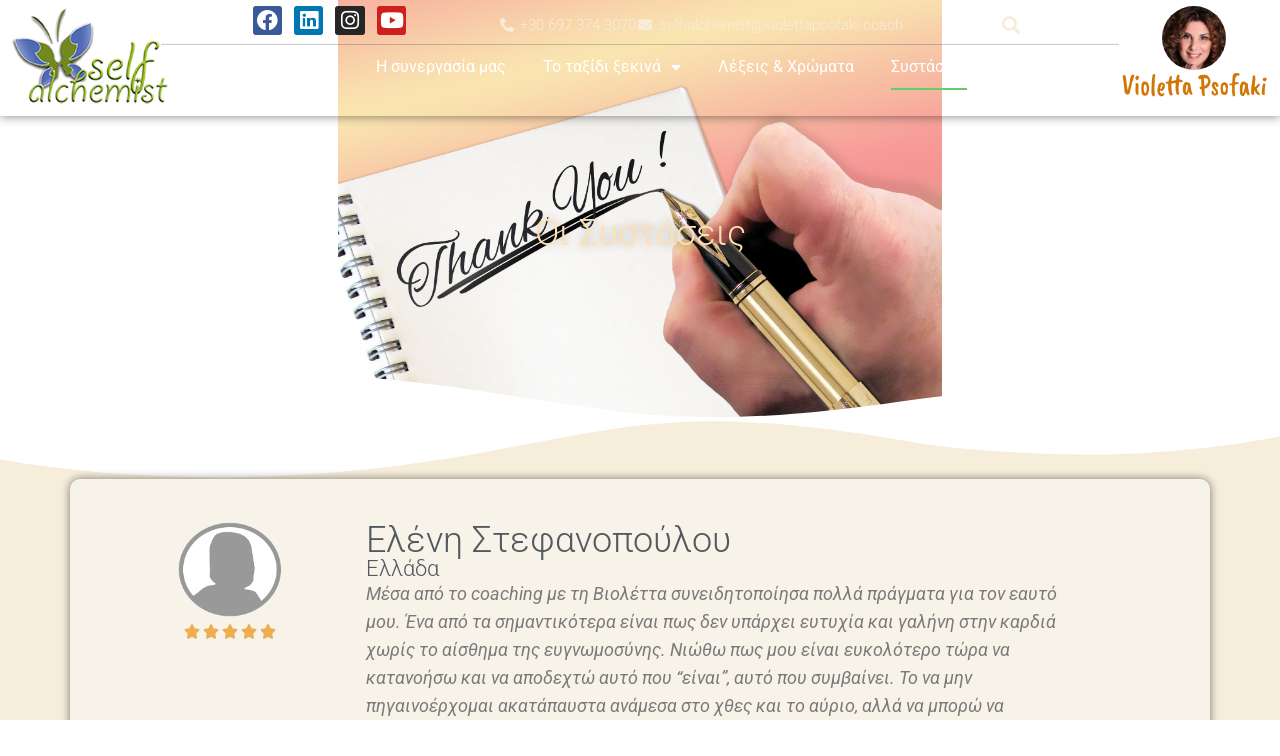

--- FILE ---
content_type: text/html; charset=UTF-8
request_url: https://violettapsofaki.coach/systas/page/2/
body_size: 23081
content:
<!doctype html>
<html lang="el" prefix="og: https://ogp.me/ns#">
<head>
	<meta charset="UTF-8">
	<meta name="viewport" content="width=device-width, initial-scale=1">
	<link rel="profile" href="https://gmpg.org/xfn/11">
	
<!-- Search Engine Optimization by Rank Math - https://rankmath.com/ -->
<title>Συστάσεις - Page 2 of 2 - Self Alchimist</title>
<meta name="description" content="Συστάσεις Archive - Page 2 of 2 - Self Alchimist"/>
<meta name="robots" content="index, follow"/>
<link rel="canonical" href="https://violettapsofaki.coach/systas/page/2/" />
<link rel="prev" href="https://violettapsofaki.coach/systas/" />
<meta property="og:locale" content="el_GR" />
<meta property="og:type" content="article" />
<meta property="og:title" content="Συστάσεις - Page 2 of 2 - Self Alchimist" />
<meta property="og:description" content="Συστάσεις Archive - Page 2 of 2 - Self Alchimist" />
<meta property="og:url" content="https://violettapsofaki.coach/systas/page/2/" />
<meta property="og:site_name" content="Self Alchimist - Violeta Psofaki" />
<meta name="twitter:card" content="summary_large_image" />
<meta name="twitter:title" content="Συστάσεις - Page 2 of 2 - Self Alchimist" />
<meta name="twitter:description" content="Συστάσεις Archive - Page 2 of 2 - Self Alchimist" />
<script type="application/ld+json" class="rank-math-schema">{"@context":"https://schema.org","@graph":[{"@type":"LocalBusiness","@id":"https://violettapsofaki.coach/#organization","name":"Self Alchimist - Violeta Psofaki","url":"https://violettapsofaki.coach","logo":{"@type":"ImageObject","@id":"https://violettapsofaki.coach/#logo","url":"https://violettapsofaki.coach/wp-content/uploads/logo_self.png","contentUrl":"https://violettapsofaki.coach/wp-content/uploads/logo_self.png","caption":"Self Alchimist - Violeta Psofaki","inLanguage":"el","width":"260","height":"162"},"openingHours":["Monday,Tuesday,Wednesday,Thursday,Friday,Saturday,Sunday 09:00-17:00"],"image":{"@id":"https://violettapsofaki.coach/#logo"}},{"@type":"WebSite","@id":"https://violettapsofaki.coach/#website","url":"https://violettapsofaki.coach","name":"Self Alchimist - Violeta Psofaki","publisher":{"@id":"https://violettapsofaki.coach/#organization"},"inLanguage":"el"},{"@type":"CollectionPage","@id":"https://violettapsofaki.coach/systas/page/2/#webpage","url":"https://violettapsofaki.coach/systas/page/2/","name":"\u03a3\u03c5\u03c3\u03c4\u03ac\u03c3\u03b5\u03b9\u03c2 - Page 2 of 2 - Self Alchimist","isPartOf":{"@id":"https://violettapsofaki.coach/#website"},"inLanguage":"el"}]}</script>
<!-- /Rank Math WordPress SEO plugin -->

<link rel='dns-prefetch' href='//fonts.googleapis.com' />
<style id='wp-img-auto-sizes-contain-inline-css'>
img:is([sizes=auto i],[sizes^="auto," i]){contain-intrinsic-size:3000px 1500px}
/*# sourceURL=wp-img-auto-sizes-contain-inline-css */
</style>
<link rel='stylesheet' id='dce-animations-css' href='https://violettapsofaki.coach/wp-content/plugins/dynamic-content-for-elementor/assets/css/animations.css?ver=3.3.20' media='all' />
<style id='wp-emoji-styles-inline-css'>

	img.wp-smiley, img.emoji {
		display: inline !important;
		border: none !important;
		box-shadow: none !important;
		height: 1em !important;
		width: 1em !important;
		margin: 0 0.07em !important;
		vertical-align: -0.1em !important;
		background: none !important;
		padding: 0 !important;
	}
/*# sourceURL=wp-emoji-styles-inline-css */
</style>
<link rel='stylesheet' id='wp-block-library-css' href='https://violettapsofaki.coach/wp-includes/css/dist/block-library/style.css?ver=6.9' media='all' />
<style id='global-styles-inline-css'>
:root{--wp--preset--aspect-ratio--square: 1;--wp--preset--aspect-ratio--4-3: 4/3;--wp--preset--aspect-ratio--3-4: 3/4;--wp--preset--aspect-ratio--3-2: 3/2;--wp--preset--aspect-ratio--2-3: 2/3;--wp--preset--aspect-ratio--16-9: 16/9;--wp--preset--aspect-ratio--9-16: 9/16;--wp--preset--color--black: #000000;--wp--preset--color--cyan-bluish-gray: #abb8c3;--wp--preset--color--white: #ffffff;--wp--preset--color--pale-pink: #f78da7;--wp--preset--color--vivid-red: #cf2e2e;--wp--preset--color--luminous-vivid-orange: #ff6900;--wp--preset--color--luminous-vivid-amber: #fcb900;--wp--preset--color--light-green-cyan: #7bdcb5;--wp--preset--color--vivid-green-cyan: #00d084;--wp--preset--color--pale-cyan-blue: #8ed1fc;--wp--preset--color--vivid-cyan-blue: #0693e3;--wp--preset--color--vivid-purple: #9b51e0;--wp--preset--gradient--vivid-cyan-blue-to-vivid-purple: linear-gradient(135deg,rgb(6,147,227) 0%,rgb(155,81,224) 100%);--wp--preset--gradient--light-green-cyan-to-vivid-green-cyan: linear-gradient(135deg,rgb(122,220,180) 0%,rgb(0,208,130) 100%);--wp--preset--gradient--luminous-vivid-amber-to-luminous-vivid-orange: linear-gradient(135deg,rgb(252,185,0) 0%,rgb(255,105,0) 100%);--wp--preset--gradient--luminous-vivid-orange-to-vivid-red: linear-gradient(135deg,rgb(255,105,0) 0%,rgb(207,46,46) 100%);--wp--preset--gradient--very-light-gray-to-cyan-bluish-gray: linear-gradient(135deg,rgb(238,238,238) 0%,rgb(169,184,195) 100%);--wp--preset--gradient--cool-to-warm-spectrum: linear-gradient(135deg,rgb(74,234,220) 0%,rgb(151,120,209) 20%,rgb(207,42,186) 40%,rgb(238,44,130) 60%,rgb(251,105,98) 80%,rgb(254,248,76) 100%);--wp--preset--gradient--blush-light-purple: linear-gradient(135deg,rgb(255,206,236) 0%,rgb(152,150,240) 100%);--wp--preset--gradient--blush-bordeaux: linear-gradient(135deg,rgb(254,205,165) 0%,rgb(254,45,45) 50%,rgb(107,0,62) 100%);--wp--preset--gradient--luminous-dusk: linear-gradient(135deg,rgb(255,203,112) 0%,rgb(199,81,192) 50%,rgb(65,88,208) 100%);--wp--preset--gradient--pale-ocean: linear-gradient(135deg,rgb(255,245,203) 0%,rgb(182,227,212) 50%,rgb(51,167,181) 100%);--wp--preset--gradient--electric-grass: linear-gradient(135deg,rgb(202,248,128) 0%,rgb(113,206,126) 100%);--wp--preset--gradient--midnight: linear-gradient(135deg,rgb(2,3,129) 0%,rgb(40,116,252) 100%);--wp--preset--font-size--small: 13px;--wp--preset--font-size--medium: 20px;--wp--preset--font-size--large: 36px;--wp--preset--font-size--x-large: 42px;--wp--preset--spacing--20: 0.44rem;--wp--preset--spacing--30: 0.67rem;--wp--preset--spacing--40: 1rem;--wp--preset--spacing--50: 1.5rem;--wp--preset--spacing--60: 2.25rem;--wp--preset--spacing--70: 3.38rem;--wp--preset--spacing--80: 5.06rem;--wp--preset--shadow--natural: 6px 6px 9px rgba(0, 0, 0, 0.2);--wp--preset--shadow--deep: 12px 12px 50px rgba(0, 0, 0, 0.4);--wp--preset--shadow--sharp: 6px 6px 0px rgba(0, 0, 0, 0.2);--wp--preset--shadow--outlined: 6px 6px 0px -3px rgb(255, 255, 255), 6px 6px rgb(0, 0, 0);--wp--preset--shadow--crisp: 6px 6px 0px rgb(0, 0, 0);}:root { --wp--style--global--content-size: 800px;--wp--style--global--wide-size: 1200px; }:where(body) { margin: 0; }.wp-site-blocks > .alignleft { float: left; margin-right: 2em; }.wp-site-blocks > .alignright { float: right; margin-left: 2em; }.wp-site-blocks > .aligncenter { justify-content: center; margin-left: auto; margin-right: auto; }:where(.wp-site-blocks) > * { margin-block-start: 24px; margin-block-end: 0; }:where(.wp-site-blocks) > :first-child { margin-block-start: 0; }:where(.wp-site-blocks) > :last-child { margin-block-end: 0; }:root { --wp--style--block-gap: 24px; }:root :where(.is-layout-flow) > :first-child{margin-block-start: 0;}:root :where(.is-layout-flow) > :last-child{margin-block-end: 0;}:root :where(.is-layout-flow) > *{margin-block-start: 24px;margin-block-end: 0;}:root :where(.is-layout-constrained) > :first-child{margin-block-start: 0;}:root :where(.is-layout-constrained) > :last-child{margin-block-end: 0;}:root :where(.is-layout-constrained) > *{margin-block-start: 24px;margin-block-end: 0;}:root :where(.is-layout-flex){gap: 24px;}:root :where(.is-layout-grid){gap: 24px;}.is-layout-flow > .alignleft{float: left;margin-inline-start: 0;margin-inline-end: 2em;}.is-layout-flow > .alignright{float: right;margin-inline-start: 2em;margin-inline-end: 0;}.is-layout-flow > .aligncenter{margin-left: auto !important;margin-right: auto !important;}.is-layout-constrained > .alignleft{float: left;margin-inline-start: 0;margin-inline-end: 2em;}.is-layout-constrained > .alignright{float: right;margin-inline-start: 2em;margin-inline-end: 0;}.is-layout-constrained > .aligncenter{margin-left: auto !important;margin-right: auto !important;}.is-layout-constrained > :where(:not(.alignleft):not(.alignright):not(.alignfull)){max-width: var(--wp--style--global--content-size);margin-left: auto !important;margin-right: auto !important;}.is-layout-constrained > .alignwide{max-width: var(--wp--style--global--wide-size);}body .is-layout-flex{display: flex;}.is-layout-flex{flex-wrap: wrap;align-items: center;}.is-layout-flex > :is(*, div){margin: 0;}body .is-layout-grid{display: grid;}.is-layout-grid > :is(*, div){margin: 0;}body{padding-top: 0px;padding-right: 0px;padding-bottom: 0px;padding-left: 0px;}a:where(:not(.wp-element-button)){text-decoration: underline;}:root :where(.wp-element-button, .wp-block-button__link){background-color: #32373c;border-width: 0;color: #fff;font-family: inherit;font-size: inherit;font-style: inherit;font-weight: inherit;letter-spacing: inherit;line-height: inherit;padding-top: calc(0.667em + 2px);padding-right: calc(1.333em + 2px);padding-bottom: calc(0.667em + 2px);padding-left: calc(1.333em + 2px);text-decoration: none;text-transform: inherit;}.has-black-color{color: var(--wp--preset--color--black) !important;}.has-cyan-bluish-gray-color{color: var(--wp--preset--color--cyan-bluish-gray) !important;}.has-white-color{color: var(--wp--preset--color--white) !important;}.has-pale-pink-color{color: var(--wp--preset--color--pale-pink) !important;}.has-vivid-red-color{color: var(--wp--preset--color--vivid-red) !important;}.has-luminous-vivid-orange-color{color: var(--wp--preset--color--luminous-vivid-orange) !important;}.has-luminous-vivid-amber-color{color: var(--wp--preset--color--luminous-vivid-amber) !important;}.has-light-green-cyan-color{color: var(--wp--preset--color--light-green-cyan) !important;}.has-vivid-green-cyan-color{color: var(--wp--preset--color--vivid-green-cyan) !important;}.has-pale-cyan-blue-color{color: var(--wp--preset--color--pale-cyan-blue) !important;}.has-vivid-cyan-blue-color{color: var(--wp--preset--color--vivid-cyan-blue) !important;}.has-vivid-purple-color{color: var(--wp--preset--color--vivid-purple) !important;}.has-black-background-color{background-color: var(--wp--preset--color--black) !important;}.has-cyan-bluish-gray-background-color{background-color: var(--wp--preset--color--cyan-bluish-gray) !important;}.has-white-background-color{background-color: var(--wp--preset--color--white) !important;}.has-pale-pink-background-color{background-color: var(--wp--preset--color--pale-pink) !important;}.has-vivid-red-background-color{background-color: var(--wp--preset--color--vivid-red) !important;}.has-luminous-vivid-orange-background-color{background-color: var(--wp--preset--color--luminous-vivid-orange) !important;}.has-luminous-vivid-amber-background-color{background-color: var(--wp--preset--color--luminous-vivid-amber) !important;}.has-light-green-cyan-background-color{background-color: var(--wp--preset--color--light-green-cyan) !important;}.has-vivid-green-cyan-background-color{background-color: var(--wp--preset--color--vivid-green-cyan) !important;}.has-pale-cyan-blue-background-color{background-color: var(--wp--preset--color--pale-cyan-blue) !important;}.has-vivid-cyan-blue-background-color{background-color: var(--wp--preset--color--vivid-cyan-blue) !important;}.has-vivid-purple-background-color{background-color: var(--wp--preset--color--vivid-purple) !important;}.has-black-border-color{border-color: var(--wp--preset--color--black) !important;}.has-cyan-bluish-gray-border-color{border-color: var(--wp--preset--color--cyan-bluish-gray) !important;}.has-white-border-color{border-color: var(--wp--preset--color--white) !important;}.has-pale-pink-border-color{border-color: var(--wp--preset--color--pale-pink) !important;}.has-vivid-red-border-color{border-color: var(--wp--preset--color--vivid-red) !important;}.has-luminous-vivid-orange-border-color{border-color: var(--wp--preset--color--luminous-vivid-orange) !important;}.has-luminous-vivid-amber-border-color{border-color: var(--wp--preset--color--luminous-vivid-amber) !important;}.has-light-green-cyan-border-color{border-color: var(--wp--preset--color--light-green-cyan) !important;}.has-vivid-green-cyan-border-color{border-color: var(--wp--preset--color--vivid-green-cyan) !important;}.has-pale-cyan-blue-border-color{border-color: var(--wp--preset--color--pale-cyan-blue) !important;}.has-vivid-cyan-blue-border-color{border-color: var(--wp--preset--color--vivid-cyan-blue) !important;}.has-vivid-purple-border-color{border-color: var(--wp--preset--color--vivid-purple) !important;}.has-vivid-cyan-blue-to-vivid-purple-gradient-background{background: var(--wp--preset--gradient--vivid-cyan-blue-to-vivid-purple) !important;}.has-light-green-cyan-to-vivid-green-cyan-gradient-background{background: var(--wp--preset--gradient--light-green-cyan-to-vivid-green-cyan) !important;}.has-luminous-vivid-amber-to-luminous-vivid-orange-gradient-background{background: var(--wp--preset--gradient--luminous-vivid-amber-to-luminous-vivid-orange) !important;}.has-luminous-vivid-orange-to-vivid-red-gradient-background{background: var(--wp--preset--gradient--luminous-vivid-orange-to-vivid-red) !important;}.has-very-light-gray-to-cyan-bluish-gray-gradient-background{background: var(--wp--preset--gradient--very-light-gray-to-cyan-bluish-gray) !important;}.has-cool-to-warm-spectrum-gradient-background{background: var(--wp--preset--gradient--cool-to-warm-spectrum) !important;}.has-blush-light-purple-gradient-background{background: var(--wp--preset--gradient--blush-light-purple) !important;}.has-blush-bordeaux-gradient-background{background: var(--wp--preset--gradient--blush-bordeaux) !important;}.has-luminous-dusk-gradient-background{background: var(--wp--preset--gradient--luminous-dusk) !important;}.has-pale-ocean-gradient-background{background: var(--wp--preset--gradient--pale-ocean) !important;}.has-electric-grass-gradient-background{background: var(--wp--preset--gradient--electric-grass) !important;}.has-midnight-gradient-background{background: var(--wp--preset--gradient--midnight) !important;}.has-small-font-size{font-size: var(--wp--preset--font-size--small) !important;}.has-medium-font-size{font-size: var(--wp--preset--font-size--medium) !important;}.has-large-font-size{font-size: var(--wp--preset--font-size--large) !important;}.has-x-large-font-size{font-size: var(--wp--preset--font-size--x-large) !important;}
/*# sourceURL=global-styles-inline-css */
</style>
<style id='core-block-supports-inline-css'>
/**
 * Core styles: block-supports
 */

/*# sourceURL=core-block-supports-inline-css */
</style>

<link rel='stylesheet' id='mm-google-fonts-css' href='https://fonts.googleapis.com/css2?family=Roboto%3Awght%40400%3B500&#038;display=swap&#038;ver=6.9' media='all' />
<link rel='stylesheet' id='hello-elementor-css' href='https://violettapsofaki.coach/wp-content/themes/hello-elementor/assets/css/reset.css?ver=3.4.5' media='all' />
<link rel='stylesheet' id='hello-elementor-theme-style-css' href='https://violettapsofaki.coach/wp-content/themes/hello-elementor/assets/css/theme.css?ver=3.4.5' media='all' />
<link rel='stylesheet' id='hello-elementor-header-footer-css' href='https://violettapsofaki.coach/wp-content/themes/hello-elementor/assets/css/header-footer.css?ver=3.4.5' media='all' />
<link rel='stylesheet' id='elementor-frontend-css' href='https://violettapsofaki.coach/wp-content/plugins/elementor/assets/css/frontend.css?ver=3.32.5' media='all' />
<link rel='stylesheet' id='elementor-post-5-css' href='https://violettapsofaki.coach/wp-content/uploads/elementor/css/post-5.css?ver=1768420304' media='all' />
<link rel='stylesheet' id='widget-image-css' href='https://violettapsofaki.coach/wp-content/plugins/elementor/assets/css/widget-image.min.css?ver=3.32.5' media='all' />
<link rel='stylesheet' id='widget-nav-menu-css' href='https://violettapsofaki.coach/wp-content/plugins/elementor-pro/assets/css/widget-nav-menu.min.css?ver=3.32.3' media='all' />
<link rel='stylesheet' id='e-sticky-css' href='https://violettapsofaki.coach/wp-content/plugins/elementor-pro/assets/css/modules/sticky.css?ver=3.32.3' media='all' />
<link rel='stylesheet' id='widget-social-icons-css' href='https://violettapsofaki.coach/wp-content/plugins/elementor/assets/css/widget-social-icons.min.css?ver=3.32.5' media='all' />
<link rel='stylesheet' id='e-apple-webkit-css' href='https://violettapsofaki.coach/wp-content/plugins/elementor/assets/css/conditionals/apple-webkit.min.css?ver=3.32.5' media='all' />
<link rel='stylesheet' id='widget-icon-list-css' href='https://violettapsofaki.coach/wp-content/plugins/elementor/assets/css/widget-icon-list.min.css?ver=3.32.5' media='all' />
<link rel='stylesheet' id='widget-search-form-css' href='https://violettapsofaki.coach/wp-content/plugins/elementor-pro/assets/css/widget-search-form.min.css?ver=3.32.3' media='all' />
<link rel='stylesheet' id='elementor-icons-shared-0-css' href='https://violettapsofaki.coach/wp-content/plugins/elementor/assets/lib/font-awesome/css/fontawesome.css?ver=5.15.3' media='all' />
<link rel='stylesheet' id='elementor-icons-fa-solid-css' href='https://violettapsofaki.coach/wp-content/plugins/elementor/assets/lib/font-awesome/css/solid.css?ver=5.15.3' media='all' />
<link rel='stylesheet' id='widget-form-css' href='https://violettapsofaki.coach/wp-content/plugins/elementor-pro/assets/css/widget-form.min.css?ver=3.32.3' media='all' />
<link rel='stylesheet' id='e-shapes-css' href='https://violettapsofaki.coach/wp-content/plugins/elementor/assets/css/conditionals/shapes.css?ver=3.32.5' media='all' />
<link rel='stylesheet' id='widget-heading-css' href='https://violettapsofaki.coach/wp-content/plugins/elementor/assets/css/widget-heading.min.css?ver=3.32.5' media='all' />
<link rel='stylesheet' id='dce-style-css' href='https://violettapsofaki.coach/wp-content/plugins/dynamic-content-for-elementor/assets/css/style.css?ver=3.3.20' media='all' />
<link rel='stylesheet' id='dce-dynamic-posts-css' href='https://violettapsofaki.coach/wp-content/plugins/dynamic-content-for-elementor/assets/css/dynamic-posts.css?ver=3.3.20' media='all' />
<link rel='stylesheet' id='dce-dynamicPosts-grid-css' href='https://violettapsofaki.coach/wp-content/plugins/dynamic-content-for-elementor/assets/css/dynamic-posts-skin-grid.css?ver=3.3.20' media='all' />
<link rel='stylesheet' id='elementor-icons-css' href='https://violettapsofaki.coach/wp-content/plugins/elementor/assets/lib/eicons/css/elementor-icons.css?ver=5.44.0' media='all' />
<link rel='stylesheet' id='dashicons-css' href='https://violettapsofaki.coach/wp-includes/css/dashicons.css?ver=6.9' media='all' />
<link rel='stylesheet' id='elementor-post-199-css' href='https://violettapsofaki.coach/wp-content/uploads/elementor/css/post-199.css?ver=1768420305' media='all' />
<link rel='stylesheet' id='elementor-post-394-css' href='https://violettapsofaki.coach/wp-content/uploads/elementor/css/post-394.css?ver=1768420305' media='all' />
<link rel='stylesheet' id='elementor-post-587-css' href='https://violettapsofaki.coach/wp-content/uploads/elementor/css/post-587.css?ver=1768439292' media='all' />
<link rel='stylesheet' id='hello-elementor-child-style-css' href='https://violettapsofaki.coach/wp-content/themes/hello-theme-child-master/style.css?ver=1.0.0' media='all' />
<link rel='stylesheet' id='elementor-gf-local-roboto-css' href='https://violettapsofaki.coach/wp-content/uploads/elementor/google-fonts/css/roboto.css?ver=1751356563' media='all' />
<link rel='stylesheet' id='elementor-gf-local-montserrat-css' href='https://violettapsofaki.coach/wp-content/uploads/elementor/google-fonts/css/montserrat.css?ver=1751356583' media='all' />
<link rel='stylesheet' id='elementor-icons-fa-brands-css' href='https://violettapsofaki.coach/wp-content/plugins/elementor/assets/lib/font-awesome/css/brands.css?ver=5.15.3' media='all' />
<script src="https://violettapsofaki.coach/wp-includes/js/jquery/jquery.js?ver=3.7.1" id="jquery-core-js"></script>
<script src="https://violettapsofaki.coach/wp-includes/js/jquery/jquery-migrate.js?ver=3.4.1" id="jquery-migrate-js"></script>
<link rel="https://api.w.org/" href="https://violettapsofaki.coach/wp-json/" /><meta name="generator" content="WordPress 6.9" />
<meta name="generator" content="Elementor 3.32.5; features: additional_custom_breakpoints; settings: css_print_method-external, google_font-enabled, font_display-auto">
<!-- Google tag (gtag.js) -->
<script async src="https://www.googletagmanager.com/gtag/js?id=UA-85661993-1"></script>
<script>
  window.dataLayer = window.dataLayer || [];
  function gtag(){dataLayer.push(arguments);}
  gtag('js', new Date());

  gtag('config', 'UA-85661993-1');
</script>

			<style>
				.e-con.e-parent:nth-of-type(n+4):not(.e-lazyloaded):not(.e-no-lazyload),
				.e-con.e-parent:nth-of-type(n+4):not(.e-lazyloaded):not(.e-no-lazyload) * {
					background-image: none !important;
				}
				@media screen and (max-height: 1024px) {
					.e-con.e-parent:nth-of-type(n+3):not(.e-lazyloaded):not(.e-no-lazyload),
					.e-con.e-parent:nth-of-type(n+3):not(.e-lazyloaded):not(.e-no-lazyload) * {
						background-image: none !important;
					}
				}
				@media screen and (max-height: 640px) {
					.e-con.e-parent:nth-of-type(n+2):not(.e-lazyloaded):not(.e-no-lazyload),
					.e-con.e-parent:nth-of-type(n+2):not(.e-lazyloaded):not(.e-no-lazyload) * {
						background-image: none !important;
					}
				}
			</style>
			<link rel="icon" href="https://violettapsofaki.coach/wp-content/uploads/Favicon.png" sizes="32x32" />
<link rel="icon" href="https://violettapsofaki.coach/wp-content/uploads/Favicon.png" sizes="192x192" />
<link rel="apple-touch-icon" href="https://violettapsofaki.coach/wp-content/uploads/Favicon.png" />
<meta name="msapplication-TileImage" content="https://violettapsofaki.coach/wp-content/uploads/Favicon.png" />
		<style id="wp-custom-css">
			body {
	margin-top: 0;
	padding-top: 0;
}

/***
 * Hide ReCaptcha Logo
 */
.grecaptcha-badge{
 visibility: collapse !important;  
}
		</style>
		<link rel='stylesheet' id='dce-dynamic-visibility-css' href='https://violettapsofaki.coach/wp-content/plugins/dynamic-content-for-elementor/assets/css/dynamic-visibility.css?ver=3.3.20' media='all' />
<link rel='stylesheet' id='elementor-post-593-css' href='https://violettapsofaki.coach/wp-content/uploads/elementor/css/post-593.css?ver=1768439292' media='all' />
<link rel='stylesheet' id='widget-star-rating-css' href='https://violettapsofaki.coach/wp-content/plugins/elementor/assets/css/widget-star-rating.min.css?ver=3.32.5' media='all' />
</head>
<body class="archive paged post-type-archive post-type-archive-systas wp-custom-logo wp-embed-responsive paged-2 post-type-paged-2 wp-theme-hello-elementor wp-child-theme-hello-theme-child-master hello-elementor-default elementor-page-587 elementor-default elementor-template-full-width elementor-kit-5">

<div data-rocket-location-hash="25893658b53fbd774571ca00cccf9c84" id="outer-wrap"><div data-rocket-location-hash="ab10cbf9255947d491ec9c3087a31260" id="wrap">
<a class="skip-link screen-reader-text" href="#content">Μετάβαση στο περιεχόμενο</a>

		<header data-rocket-location-hash="babce78580fa6565147f2530df9ec2ed" data-elementor-type="header" data-elementor-id="199" class="elementor elementor-199 elementor-location-header" data-elementor-post-type="elementor_library">
			<div data-dce-background-color="#FFFFFFC9" class="elementor-element elementor-element-53b6c74 e-con-full header-2 elementor-hidden-tablet elementor-hidden-mobile e-flex e-con e-parent" data-id="53b6c74" data-element_type="container" data-settings="{&quot;background_background&quot;:&quot;classic&quot;,&quot;sticky_on&quot;:[&quot;desktop&quot;],&quot;sticky&quot;:&quot;top&quot;,&quot;sticky_effects_offset&quot;:300,&quot;sticky_offset&quot;:0,&quot;sticky_anchor_link_offset&quot;:0}">
		<div class="elementor-element elementor-element-1b791cc e-con-full e-flex e-con e-parent" data-id="1b791cc" data-element_type="container">
				<div class="elementor-element elementor-element-9d8ff7a dce_masking-none elementor-widget elementor-widget-image" data-id="9d8ff7a" data-element_type="widget" data-widget_type="image.default">
				<div class="elementor-widget-container">
																<a href="https://violettapsofaki.coach">
							<img width="260" height="162" src="https://violettapsofaki.coach/wp-content/uploads/logo_self.png" class="attachment-full size-full wp-image-206" alt="logo self alchimist" />								</a>
															</div>
				</div>
				</div>
		<div class="elementor-element elementor-element-a074104 e-con-full e-flex e-con e-parent" data-id="a074104" data-element_type="container">
				<div class="elementor-element elementor-element-93a0a25 elementor-nav-menu__align-center elementor-nav-menu--dropdown-tablet elementor-nav-menu__text-align-aside elementor-nav-menu--toggle elementor-nav-menu--burger elementor-widget elementor-widget-nav-menu" data-id="93a0a25" data-element_type="widget" data-settings="{&quot;layout&quot;:&quot;horizontal&quot;,&quot;submenu_icon&quot;:{&quot;value&quot;:&quot;&lt;i class=\&quot;fas fa-caret-down\&quot; aria-hidden=\&quot;true\&quot;&gt;&lt;\/i&gt;&quot;,&quot;library&quot;:&quot;fa-solid&quot;},&quot;toggle&quot;:&quot;burger&quot;}" data-widget_type="nav-menu.default">
				<div class="elementor-widget-container">
								<nav aria-label="Menu" class="elementor-nav-menu--main elementor-nav-menu__container elementor-nav-menu--layout-horizontal e--pointer-underline e--animation-fade">
				<ul id="menu-1-93a0a25" class="elementor-nav-menu"><li class="menu-item menu-item-type-post_type menu-item-object-page menu-item-home menu-item-164"><a href="https://violettapsofaki.coach/" class="elementor-item"><i class="fa fa-home"></i></a></li>
<li class="nolink menu-item menu-item-type-custom menu-item-object-custom menu-item-has-children menu-item-722"><a class="elementor-item">Λίγα Λόγια</a>
<ul class="sub-menu elementor-nav-menu--dropdown">
	<li class="menu-item menu-item-type-post_type menu-item-object-page menu-item-168"><a href="https://violettapsofaki.coach/gia-sena/" class="elementor-sub-item">Για σένα</a></li>
	<li class="menu-item menu-item-type-post_type menu-item-object-page menu-item-167"><a href="https://violettapsofaki.coach/gia-mena/" class="elementor-sub-item">Για μένα</a></li>
	<li class="menu-item menu-item-type-post_type menu-item-object-page menu-item-166"><a href="https://violettapsofaki.coach/gia-to-coaching/" class="elementor-sub-item">Για το Coaching</a></li>
	<li class="menu-item menu-item-type-post_type menu-item-object-page menu-item-165"><a href="https://violettapsofaki.coach/to-manifesto-mou/" class="elementor-sub-item">Το μανιφέστο μου</a></li>
</ul>
</li>
<li class="menu-item menu-item-type-post_type menu-item-object-page menu-item-163"><a href="https://violettapsofaki.coach/%ce%b7-%cf%83%cf%85%ce%bd%ce%b5%cf%81%ce%b3%ce%b1%cf%83%ce%af%ce%b1%cf%82-%ce%bc%ce%b1%cf%82/" class="elementor-item">Η συνεργασία μας</a></li>
<li class="nolink menu-item menu-item-type-custom menu-item-object-custom menu-item-has-children menu-item-723"><a class="elementor-item">Το ταξίδι ξεκινά</a>
<ul class="sub-menu elementor-nav-menu--dropdown">
	<li class="menu-item menu-item-type-post_type menu-item-object-page menu-item-186"><a href="https://violettapsofaki.coach/prosopiko-coaching/" class="elementor-sub-item">Προσωπικό Coaching</a></li>
	<li class="menu-item menu-item-type-post_type menu-item-object-page menu-item-187"><a href="https://violettapsofaki.coach/omadiko-coaching/" class="elementor-sub-item">Ομαδικό Coaching</a></li>
	<li class="menu-item menu-item-type-post_type menu-item-object-page menu-item-188"><a href="https://violettapsofaki.coach/coaching-scheseon/" class="elementor-sub-item">Coaching Σχέσεων</a></li>
	<li class="menu-item menu-item-type-post_type menu-item-object-page menu-item-189"><a href="https://violettapsofaki.coach/ergastiria-kai-seminaria/" class="elementor-sub-item">Εργαστήρια και Σεμινάρια</a></li>
	<li class="menu-item menu-item-type-post_type menu-item-object-page menu-item-190"><a href="https://violettapsofaki.coach/hooponopono/" class="elementor-sub-item">Ho’oponopono το μονοπάτι της ελευθερίας</a></li>
	<li class="menu-item menu-item-type-post_type menu-item-object-page menu-item-191"><a href="https://violettapsofaki.coach/to-kalesma-tis-psychis/" class="elementor-sub-item">Το κάλεσμα της ψυχής</a></li>
	<li class="menu-item menu-item-type-post_type menu-item-object-page menu-item-192"><a href="https://violettapsofaki.coach/heartmath-institute/" class="elementor-sub-item">HeartMath Institute</a></li>
</ul>
</li>
<li class="menu-item menu-item-type-taxonomy menu-item-object-category menu-item-675"><a href="https://violettapsofaki.coach/category/lexeis-kai-chromata/" class="elementor-item">Λέξεις &amp; Χρώματα</a></li>
<li class="menu-item menu-item-type-post_type_archive menu-item-object-systas current-menu-item menu-item-598"><a href="https://violettapsofaki.coach/systas/" aria-current="page" class="elementor-item elementor-item-active">Συστάσεις</a></li>
<li class="menu-item menu-item-type-post_type menu-item-object-page menu-item-427"><a href="https://violettapsofaki.coach/epikinonia/" class="elementor-item">Επικοινωνία</a></li>
</ul>			</nav>
					<div class="elementor-menu-toggle" role="button" tabindex="0" aria-label="Menu Toggle" aria-expanded="false">
			<i aria-hidden="true" role="presentation" class="elementor-menu-toggle__icon--open eicon-menu-bar"></i><i aria-hidden="true" role="presentation" class="elementor-menu-toggle__icon--close eicon-close"></i>		</div>
					<nav class="elementor-nav-menu--dropdown elementor-nav-menu__container" aria-hidden="true">
				<ul id="menu-2-93a0a25" class="elementor-nav-menu"><li class="menu-item menu-item-type-post_type menu-item-object-page menu-item-home menu-item-164"><a href="https://violettapsofaki.coach/" class="elementor-item" tabindex="-1"><i class="fa fa-home"></i></a></li>
<li class="nolink menu-item menu-item-type-custom menu-item-object-custom menu-item-has-children menu-item-722"><a class="elementor-item" tabindex="-1">Λίγα Λόγια</a>
<ul class="sub-menu elementor-nav-menu--dropdown">
	<li class="menu-item menu-item-type-post_type menu-item-object-page menu-item-168"><a href="https://violettapsofaki.coach/gia-sena/" class="elementor-sub-item" tabindex="-1">Για σένα</a></li>
	<li class="menu-item menu-item-type-post_type menu-item-object-page menu-item-167"><a href="https://violettapsofaki.coach/gia-mena/" class="elementor-sub-item" tabindex="-1">Για μένα</a></li>
	<li class="menu-item menu-item-type-post_type menu-item-object-page menu-item-166"><a href="https://violettapsofaki.coach/gia-to-coaching/" class="elementor-sub-item" tabindex="-1">Για το Coaching</a></li>
	<li class="menu-item menu-item-type-post_type menu-item-object-page menu-item-165"><a href="https://violettapsofaki.coach/to-manifesto-mou/" class="elementor-sub-item" tabindex="-1">Το μανιφέστο μου</a></li>
</ul>
</li>
<li class="menu-item menu-item-type-post_type menu-item-object-page menu-item-163"><a href="https://violettapsofaki.coach/%ce%b7-%cf%83%cf%85%ce%bd%ce%b5%cf%81%ce%b3%ce%b1%cf%83%ce%af%ce%b1%cf%82-%ce%bc%ce%b1%cf%82/" class="elementor-item" tabindex="-1">Η συνεργασία μας</a></li>
<li class="nolink menu-item menu-item-type-custom menu-item-object-custom menu-item-has-children menu-item-723"><a class="elementor-item" tabindex="-1">Το ταξίδι ξεκινά</a>
<ul class="sub-menu elementor-nav-menu--dropdown">
	<li class="menu-item menu-item-type-post_type menu-item-object-page menu-item-186"><a href="https://violettapsofaki.coach/prosopiko-coaching/" class="elementor-sub-item" tabindex="-1">Προσωπικό Coaching</a></li>
	<li class="menu-item menu-item-type-post_type menu-item-object-page menu-item-187"><a href="https://violettapsofaki.coach/omadiko-coaching/" class="elementor-sub-item" tabindex="-1">Ομαδικό Coaching</a></li>
	<li class="menu-item menu-item-type-post_type menu-item-object-page menu-item-188"><a href="https://violettapsofaki.coach/coaching-scheseon/" class="elementor-sub-item" tabindex="-1">Coaching Σχέσεων</a></li>
	<li class="menu-item menu-item-type-post_type menu-item-object-page menu-item-189"><a href="https://violettapsofaki.coach/ergastiria-kai-seminaria/" class="elementor-sub-item" tabindex="-1">Εργαστήρια και Σεμινάρια</a></li>
	<li class="menu-item menu-item-type-post_type menu-item-object-page menu-item-190"><a href="https://violettapsofaki.coach/hooponopono/" class="elementor-sub-item" tabindex="-1">Ho’oponopono το μονοπάτι της ελευθερίας</a></li>
	<li class="menu-item menu-item-type-post_type menu-item-object-page menu-item-191"><a href="https://violettapsofaki.coach/to-kalesma-tis-psychis/" class="elementor-sub-item" tabindex="-1">Το κάλεσμα της ψυχής</a></li>
	<li class="menu-item menu-item-type-post_type menu-item-object-page menu-item-192"><a href="https://violettapsofaki.coach/heartmath-institute/" class="elementor-sub-item" tabindex="-1">HeartMath Institute</a></li>
</ul>
</li>
<li class="menu-item menu-item-type-taxonomy menu-item-object-category menu-item-675"><a href="https://violettapsofaki.coach/category/lexeis-kai-chromata/" class="elementor-item" tabindex="-1">Λέξεις &amp; Χρώματα</a></li>
<li class="menu-item menu-item-type-post_type_archive menu-item-object-systas current-menu-item menu-item-598"><a href="https://violettapsofaki.coach/systas/" aria-current="page" class="elementor-item elementor-item-active" tabindex="-1">Συστάσεις</a></li>
<li class="menu-item menu-item-type-post_type menu-item-object-page menu-item-427"><a href="https://violettapsofaki.coach/epikinonia/" class="elementor-item" tabindex="-1">Επικοινωνία</a></li>
</ul>			</nav>
						</div>
				</div>
				</div>
		<div class="elementor-element elementor-element-ade77d7 e-con-full e-flex e-con e-parent" data-id="ade77d7" data-element_type="container" data-settings="{&quot;background_background&quot;:&quot;classic&quot;}">
				<div class="elementor-element elementor-element-c34a072 dce_masking-none elementor-widget elementor-widget-image" data-id="c34a072" data-element_type="widget" data-widget_type="image.default">
				<div class="elementor-widget-container">
															<img width="150" height="150" src="https://violettapsofaki.coach/wp-content/uploads/Violeta-Photo-2-150x150.jpg" class="attachment-thumbnail size-thumbnail wp-image-378" alt="Violeta Psofaki Photo" srcset="https://violettapsofaki.coach/wp-content/uploads/Violeta-Photo-2-150x150.jpg 150w, https://violettapsofaki.coach/wp-content/uploads/Violeta-Photo-2.jpg 300w" sizes="(max-width: 150px) 100vw, 150px" />															</div>
				</div>
				<div class="elementor-element elementor-element-0813746 dce_masking-none elementor-widget elementor-widget-image" data-id="0813746" data-element_type="widget" data-widget_type="image.default">
				<div class="elementor-widget-container">
																<a href="https://violettapsofaki.coach">
							<img fetchpriority="high" width="968" height="180" src="https://violettapsofaki.coach/wp-content/uploads/signature_yellow_2.png" class="attachment-full size-full wp-image-212" alt="signature viio;etta psofaki" srcset="https://violettapsofaki.coach/wp-content/uploads/signature_yellow_2.png 968w, https://violettapsofaki.coach/wp-content/uploads/signature_yellow_2-300x56.png 300w, https://violettapsofaki.coach/wp-content/uploads/signature_yellow_2-768x143.png 768w" sizes="(max-width: 968px) 100vw, 968px" />								</a>
															</div>
				</div>
				</div>
				</div>
		<header class="elementor-element elementor-element-43261e5 e-con-full header-1 elementor-hidden-tablet elementor-hidden-mobile e-flex e-con e-parent" data-id="43261e5" data-element_type="container">
		<div class="elementor-element elementor-element-0292221 e-con-full e-flex e-con e-parent" data-id="0292221" data-element_type="container">
				<div class="elementor-element elementor-element-8074ef8 logo dce_masking-none elementor-widget elementor-widget-image" data-id="8074ef8" data-element_type="widget" data-widget_type="image.default">
				<div class="elementor-widget-container">
																<a href="https://violettapsofaki.coach">
							<img width="260" height="162" src="https://violettapsofaki.coach/wp-content/uploads/logo_self.png" class="attachment-full size-full wp-image-206" alt="logo self alchimist" />								</a>
															</div>
				</div>
				</div>
		<div class="elementor-element elementor-element-fb9472f e-con-full e-flex e-con e-parent" data-id="fb9472f" data-element_type="container">
		<div class="elementor-element elementor-element-64b18c3 e-flex e-con-boxed e-con e-parent" data-id="64b18c3" data-element_type="container">
					<div class="e-con-inner">
				<div class="elementor-element elementor-element-59ff9f0 e-grid-align-left e-grid-align-mobile-center elementor-shape-rounded elementor-grid-0 elementor-widget elementor-widget-social-icons" data-id="59ff9f0" data-element_type="widget" data-widget_type="social-icons.default">
				<div class="elementor-widget-container">
							<div class="elementor-social-icons-wrapper elementor-grid" role="list">
							<span class="elementor-grid-item" role="listitem">
					<a class="elementor-icon elementor-social-icon elementor-social-icon-facebook elementor-repeater-item-2ac2271" href="https://www.facebook.com/violettapsofaki.coach" target="_blank">
						<span class="elementor-screen-only">Facebook</span>
						<i aria-hidden="true" class="fab fa-facebook"></i>					</a>
				</span>
							<span class="elementor-grid-item" role="listitem">
					<a class="elementor-icon elementor-social-icon elementor-social-icon-linkedin elementor-repeater-item-b294d6d" href="https://www.linkedin.com/in/violettapsofaki/" target="_blank">
						<span class="elementor-screen-only">Linkedin</span>
						<i aria-hidden="true" class="fab fa-linkedin"></i>					</a>
				</span>
							<span class="elementor-grid-item" role="listitem">
					<a class="elementor-icon elementor-social-icon elementor-social-icon-instagram elementor-repeater-item-33fb661" href="https://www.instagram.com/lifecoach.violetta.psofaki/" target="_blank">
						<span class="elementor-screen-only">Instagram</span>
						<i aria-hidden="true" class="fab fa-instagram"></i>					</a>
				</span>
							<span class="elementor-grid-item" role="listitem">
					<a class="elementor-icon elementor-social-icon elementor-social-icon-youtube elementor-repeater-item-740f3cf" href="https://www.youtube.com/channel/UCmUb8UDYZTX_44nAXyFt8sA" target="_blank">
						<span class="elementor-screen-only">Youtube</span>
						<i aria-hidden="true" class="fab fa-youtube"></i>					</a>
				</span>
					</div>
						</div>
				</div>
				<div class="elementor-element elementor-element-14bb621 elementor-icon-list--layout-inline elementor-align-center elementor-list-item-link-full_width elementor-widget elementor-widget-icon-list" data-id="14bb621" data-element_type="widget" data-widget_type="icon-list.default">
				<div class="elementor-widget-container">
							<ul class="elementor-icon-list-items elementor-inline-items">
							<li class="elementor-icon-list-item elementor-inline-item">
											<a href="tel:%20697%20374%203070">

												<span class="elementor-icon-list-icon">
							<i aria-hidden="true" class="fas fa-phone-alt"></i>						</span>
										<span class="elementor-icon-list-text">+30 697 374 3070</span>
											</a>
									</li>
								<li class="elementor-icon-list-item elementor-inline-item">
											<a href="/cdn-cgi/l/email-protection#1134232162747d773c707d7279747c7862655167787e7d7465657061627e77707a783f727e707279" target="_blank">

												<span class="elementor-icon-list-icon">
							<i aria-hidden="true" class="fas fa-envelope"></i>						</span>
										<span class="elementor-icon-list-text"><span class="__cf_email__" data-cfemail="a1d2c4cdc78cc0cdc2c9c4ccc8d2d5e1d7c8cecdc4d5d5c0d1d2cec7c0cac88fc2cec0c2c9">[email&#160;protected]</span></span>
											</a>
									</li>
						</ul>
						</div>
				</div>
				<div class="elementor-element elementor-element-d71e549 elementor-search-form--skin-full_screen elementor-widget elementor-widget-search-form" data-id="d71e549" data-element_type="widget" data-settings="{&quot;skin&quot;:&quot;full_screen&quot;}" data-widget_type="search-form.default">
				<div class="elementor-widget-container">
							<search role="search">
			<form class="elementor-search-form" action="https://violettapsofaki.coach" method="get">
												<div class="elementor-search-form__toggle" role="button" tabindex="0" aria-label="Search">
					<i aria-hidden="true" class="fas fa-search"></i>				</div>
								<div class="elementor-search-form__container">
					<label class="elementor-screen-only" for="elementor-search-form-d71e549">Search</label>

					
					<input id="elementor-search-form-d71e549" placeholder="Αναζήτηση..." class="elementor-search-form__input" type="search" name="s" value="">
					
					
										<div class="dialog-lightbox-close-button dialog-close-button" role="button" tabindex="0" aria-label="Close this search box.">
						<i aria-hidden="true" class="eicon-close"></i>					</div>
									</div>
			</form>
		</search>
						</div>
				</div>
					</div>
				</div>
		<div class="elementor-element elementor-element-4bd498b e-flex e-con-boxed e-con e-parent" data-id="4bd498b" data-element_type="container">
					<div class="e-con-inner">
				<div class="elementor-element elementor-element-38e11ab elementor-nav-menu__align-center elementor-nav-menu__text-align-center elementor-nav-menu--dropdown-tablet elementor-nav-menu--toggle elementor-nav-menu--burger elementor-widget elementor-widget-nav-menu" data-id="38e11ab" data-element_type="widget" data-settings="{&quot;layout&quot;:&quot;horizontal&quot;,&quot;submenu_icon&quot;:{&quot;value&quot;:&quot;&lt;i class=\&quot;fas fa-caret-down\&quot; aria-hidden=\&quot;true\&quot;&gt;&lt;\/i&gt;&quot;,&quot;library&quot;:&quot;fa-solid&quot;},&quot;toggle&quot;:&quot;burger&quot;}" data-widget_type="nav-menu.default">
				<div class="elementor-widget-container">
								<nav aria-label="Menu" class="elementor-nav-menu--main elementor-nav-menu__container elementor-nav-menu--layout-horizontal e--pointer-underline e--animation-fade">
				<ul id="menu-1-38e11ab" class="elementor-nav-menu"><li class="menu-item menu-item-type-post_type menu-item-object-page menu-item-home menu-item-164"><a href="https://violettapsofaki.coach/" class="elementor-item"><i class="fa fa-home"></i></a></li>
<li class="nolink menu-item menu-item-type-custom menu-item-object-custom menu-item-has-children menu-item-722"><a class="elementor-item">Λίγα Λόγια</a>
<ul class="sub-menu elementor-nav-menu--dropdown">
	<li class="menu-item menu-item-type-post_type menu-item-object-page menu-item-168"><a href="https://violettapsofaki.coach/gia-sena/" class="elementor-sub-item">Για σένα</a></li>
	<li class="menu-item menu-item-type-post_type menu-item-object-page menu-item-167"><a href="https://violettapsofaki.coach/gia-mena/" class="elementor-sub-item">Για μένα</a></li>
	<li class="menu-item menu-item-type-post_type menu-item-object-page menu-item-166"><a href="https://violettapsofaki.coach/gia-to-coaching/" class="elementor-sub-item">Για το Coaching</a></li>
	<li class="menu-item menu-item-type-post_type menu-item-object-page menu-item-165"><a href="https://violettapsofaki.coach/to-manifesto-mou/" class="elementor-sub-item">Το μανιφέστο μου</a></li>
</ul>
</li>
<li class="menu-item menu-item-type-post_type menu-item-object-page menu-item-163"><a href="https://violettapsofaki.coach/%ce%b7-%cf%83%cf%85%ce%bd%ce%b5%cf%81%ce%b3%ce%b1%cf%83%ce%af%ce%b1%cf%82-%ce%bc%ce%b1%cf%82/" class="elementor-item">Η συνεργασία μας</a></li>
<li class="nolink menu-item menu-item-type-custom menu-item-object-custom menu-item-has-children menu-item-723"><a class="elementor-item">Το ταξίδι ξεκινά</a>
<ul class="sub-menu elementor-nav-menu--dropdown">
	<li class="menu-item menu-item-type-post_type menu-item-object-page menu-item-186"><a href="https://violettapsofaki.coach/prosopiko-coaching/" class="elementor-sub-item">Προσωπικό Coaching</a></li>
	<li class="menu-item menu-item-type-post_type menu-item-object-page menu-item-187"><a href="https://violettapsofaki.coach/omadiko-coaching/" class="elementor-sub-item">Ομαδικό Coaching</a></li>
	<li class="menu-item menu-item-type-post_type menu-item-object-page menu-item-188"><a href="https://violettapsofaki.coach/coaching-scheseon/" class="elementor-sub-item">Coaching Σχέσεων</a></li>
	<li class="menu-item menu-item-type-post_type menu-item-object-page menu-item-189"><a href="https://violettapsofaki.coach/ergastiria-kai-seminaria/" class="elementor-sub-item">Εργαστήρια και Σεμινάρια</a></li>
	<li class="menu-item menu-item-type-post_type menu-item-object-page menu-item-190"><a href="https://violettapsofaki.coach/hooponopono/" class="elementor-sub-item">Ho’oponopono το μονοπάτι της ελευθερίας</a></li>
	<li class="menu-item menu-item-type-post_type menu-item-object-page menu-item-191"><a href="https://violettapsofaki.coach/to-kalesma-tis-psychis/" class="elementor-sub-item">Το κάλεσμα της ψυχής</a></li>
	<li class="menu-item menu-item-type-post_type menu-item-object-page menu-item-192"><a href="https://violettapsofaki.coach/heartmath-institute/" class="elementor-sub-item">HeartMath Institute</a></li>
</ul>
</li>
<li class="menu-item menu-item-type-taxonomy menu-item-object-category menu-item-675"><a href="https://violettapsofaki.coach/category/lexeis-kai-chromata/" class="elementor-item">Λέξεις &amp; Χρώματα</a></li>
<li class="menu-item menu-item-type-post_type_archive menu-item-object-systas current-menu-item menu-item-598"><a href="https://violettapsofaki.coach/systas/" aria-current="page" class="elementor-item elementor-item-active">Συστάσεις</a></li>
<li class="menu-item menu-item-type-post_type menu-item-object-page menu-item-427"><a href="https://violettapsofaki.coach/epikinonia/" class="elementor-item">Επικοινωνία</a></li>
</ul>			</nav>
					<div class="elementor-menu-toggle" role="button" tabindex="0" aria-label="Menu Toggle" aria-expanded="false">
			<i aria-hidden="true" role="presentation" class="elementor-menu-toggle__icon--open eicon-menu-bar"></i><i aria-hidden="true" role="presentation" class="elementor-menu-toggle__icon--close eicon-close"></i>		</div>
					<nav class="elementor-nav-menu--dropdown elementor-nav-menu__container" aria-hidden="true">
				<ul id="menu-2-38e11ab" class="elementor-nav-menu"><li class="menu-item menu-item-type-post_type menu-item-object-page menu-item-home menu-item-164"><a href="https://violettapsofaki.coach/" class="elementor-item" tabindex="-1"><i class="fa fa-home"></i></a></li>
<li class="nolink menu-item menu-item-type-custom menu-item-object-custom menu-item-has-children menu-item-722"><a class="elementor-item" tabindex="-1">Λίγα Λόγια</a>
<ul class="sub-menu elementor-nav-menu--dropdown">
	<li class="menu-item menu-item-type-post_type menu-item-object-page menu-item-168"><a href="https://violettapsofaki.coach/gia-sena/" class="elementor-sub-item" tabindex="-1">Για σένα</a></li>
	<li class="menu-item menu-item-type-post_type menu-item-object-page menu-item-167"><a href="https://violettapsofaki.coach/gia-mena/" class="elementor-sub-item" tabindex="-1">Για μένα</a></li>
	<li class="menu-item menu-item-type-post_type menu-item-object-page menu-item-166"><a href="https://violettapsofaki.coach/gia-to-coaching/" class="elementor-sub-item" tabindex="-1">Για το Coaching</a></li>
	<li class="menu-item menu-item-type-post_type menu-item-object-page menu-item-165"><a href="https://violettapsofaki.coach/to-manifesto-mou/" class="elementor-sub-item" tabindex="-1">Το μανιφέστο μου</a></li>
</ul>
</li>
<li class="menu-item menu-item-type-post_type menu-item-object-page menu-item-163"><a href="https://violettapsofaki.coach/%ce%b7-%cf%83%cf%85%ce%bd%ce%b5%cf%81%ce%b3%ce%b1%cf%83%ce%af%ce%b1%cf%82-%ce%bc%ce%b1%cf%82/" class="elementor-item" tabindex="-1">Η συνεργασία μας</a></li>
<li class="nolink menu-item menu-item-type-custom menu-item-object-custom menu-item-has-children menu-item-723"><a class="elementor-item" tabindex="-1">Το ταξίδι ξεκινά</a>
<ul class="sub-menu elementor-nav-menu--dropdown">
	<li class="menu-item menu-item-type-post_type menu-item-object-page menu-item-186"><a href="https://violettapsofaki.coach/prosopiko-coaching/" class="elementor-sub-item" tabindex="-1">Προσωπικό Coaching</a></li>
	<li class="menu-item menu-item-type-post_type menu-item-object-page menu-item-187"><a href="https://violettapsofaki.coach/omadiko-coaching/" class="elementor-sub-item" tabindex="-1">Ομαδικό Coaching</a></li>
	<li class="menu-item menu-item-type-post_type menu-item-object-page menu-item-188"><a href="https://violettapsofaki.coach/coaching-scheseon/" class="elementor-sub-item" tabindex="-1">Coaching Σχέσεων</a></li>
	<li class="menu-item menu-item-type-post_type menu-item-object-page menu-item-189"><a href="https://violettapsofaki.coach/ergastiria-kai-seminaria/" class="elementor-sub-item" tabindex="-1">Εργαστήρια και Σεμινάρια</a></li>
	<li class="menu-item menu-item-type-post_type menu-item-object-page menu-item-190"><a href="https://violettapsofaki.coach/hooponopono/" class="elementor-sub-item" tabindex="-1">Ho’oponopono το μονοπάτι της ελευθερίας</a></li>
	<li class="menu-item menu-item-type-post_type menu-item-object-page menu-item-191"><a href="https://violettapsofaki.coach/to-kalesma-tis-psychis/" class="elementor-sub-item" tabindex="-1">Το κάλεσμα της ψυχής</a></li>
	<li class="menu-item menu-item-type-post_type menu-item-object-page menu-item-192"><a href="https://violettapsofaki.coach/heartmath-institute/" class="elementor-sub-item" tabindex="-1">HeartMath Institute</a></li>
</ul>
</li>
<li class="menu-item menu-item-type-taxonomy menu-item-object-category menu-item-675"><a href="https://violettapsofaki.coach/category/lexeis-kai-chromata/" class="elementor-item" tabindex="-1">Λέξεις &amp; Χρώματα</a></li>
<li class="menu-item menu-item-type-post_type_archive menu-item-object-systas current-menu-item menu-item-598"><a href="https://violettapsofaki.coach/systas/" aria-current="page" class="elementor-item elementor-item-active" tabindex="-1">Συστάσεις</a></li>
<li class="menu-item menu-item-type-post_type menu-item-object-page menu-item-427"><a href="https://violettapsofaki.coach/epikinonia/" class="elementor-item" tabindex="-1">Επικοινωνία</a></li>
</ul>			</nav>
						</div>
				</div>
					</div>
				</div>
				</div>
		<div class="elementor-element elementor-element-2c6dfab e-con-full e-flex e-con e-parent" data-id="2c6dfab" data-element_type="container">
				<div class="elementor-element elementor-element-167b870 logo-face dce_masking-none elementor-widget elementor-widget-image" data-id="167b870" data-element_type="widget" data-widget_type="image.default">
				<div class="elementor-widget-container">
															<img loading="lazy" width="300" height="300" src="https://violettapsofaki.coach/wp-content/uploads/Violeta-Photo-2.jpg" class="attachment-full size-full wp-image-378" alt="Violeta Psofaki Photo" srcset="https://violettapsofaki.coach/wp-content/uploads/Violeta-Photo-2.jpg 300w, https://violettapsofaki.coach/wp-content/uploads/Violeta-Photo-2-150x150.jpg 150w" sizes="(max-width: 300px) 100vw, 300px" />															</div>
				</div>
				<div class="elementor-element elementor-element-3028284 logo-text dce_masking-none elementor-widget elementor-widget-image" data-id="3028284" data-element_type="widget" data-widget_type="image.default">
				<div class="elementor-widget-container">
																<a href="https://violettapsofaki.coach">
							<img fetchpriority="high" width="968" height="180" src="https://violettapsofaki.coach/wp-content/uploads/signature_yellow_2.png" class="attachment-full size-full wp-image-212" alt="signature viio;etta psofaki" srcset="https://violettapsofaki.coach/wp-content/uploads/signature_yellow_2.png 968w, https://violettapsofaki.coach/wp-content/uploads/signature_yellow_2-300x56.png 300w, https://violettapsofaki.coach/wp-content/uploads/signature_yellow_2-768x143.png 768w" sizes="(max-width: 968px) 100vw, 968px" />								</a>
															</div>
				</div>
				</div>
				</header>
		<div data-dce-background-color="#EAF2EC" class="elementor-element elementor-element-4191c9c e-con-full header-mobile elementor-hidden-desktop e-flex e-con e-parent" data-id="4191c9c" data-element_type="container" data-settings="{&quot;background_background&quot;:&quot;classic&quot;,&quot;sticky_on&quot;:[&quot;mobile&quot;],&quot;sticky&quot;:&quot;top&quot;,&quot;sticky_offset&quot;:0,&quot;sticky_effects_offset&quot;:0,&quot;sticky_anchor_link_offset&quot;:0}">
		<div class="elementor-element elementor-element-7923773 e-con-full e-flex e-con e-parent" data-id="7923773" data-element_type="container">
				<div class="elementor-element elementor-element-5335506 elementor-nav-menu__align-start elementor-nav-menu--dropdown-tablet elementor-nav-menu__text-align-aside elementor-nav-menu--toggle elementor-nav-menu--burger elementor-widget elementor-widget-nav-menu" data-id="5335506" data-element_type="widget" data-settings="{&quot;layout&quot;:&quot;horizontal&quot;,&quot;submenu_icon&quot;:{&quot;value&quot;:&quot;&lt;i class=\&quot;fas fa-caret-down\&quot; aria-hidden=\&quot;true\&quot;&gt;&lt;\/i&gt;&quot;,&quot;library&quot;:&quot;fa-solid&quot;},&quot;toggle&quot;:&quot;burger&quot;}" data-widget_type="nav-menu.default">
				<div class="elementor-widget-container">
								<nav aria-label="Menu" class="elementor-nav-menu--main elementor-nav-menu__container elementor-nav-menu--layout-horizontal e--pointer-underline e--animation-fade">
				<ul id="menu-1-5335506" class="elementor-nav-menu"><li class="menu-item menu-item-type-post_type menu-item-object-page menu-item-home menu-item-164"><a href="https://violettapsofaki.coach/" class="elementor-item"><i class="fa fa-home"></i></a></li>
<li class="nolink menu-item menu-item-type-custom menu-item-object-custom menu-item-has-children menu-item-722"><a class="elementor-item">Λίγα Λόγια</a>
<ul class="sub-menu elementor-nav-menu--dropdown">
	<li class="menu-item menu-item-type-post_type menu-item-object-page menu-item-168"><a href="https://violettapsofaki.coach/gia-sena/" class="elementor-sub-item">Για σένα</a></li>
	<li class="menu-item menu-item-type-post_type menu-item-object-page menu-item-167"><a href="https://violettapsofaki.coach/gia-mena/" class="elementor-sub-item">Για μένα</a></li>
	<li class="menu-item menu-item-type-post_type menu-item-object-page menu-item-166"><a href="https://violettapsofaki.coach/gia-to-coaching/" class="elementor-sub-item">Για το Coaching</a></li>
	<li class="menu-item menu-item-type-post_type menu-item-object-page menu-item-165"><a href="https://violettapsofaki.coach/to-manifesto-mou/" class="elementor-sub-item">Το μανιφέστο μου</a></li>
</ul>
</li>
<li class="menu-item menu-item-type-post_type menu-item-object-page menu-item-163"><a href="https://violettapsofaki.coach/%ce%b7-%cf%83%cf%85%ce%bd%ce%b5%cf%81%ce%b3%ce%b1%cf%83%ce%af%ce%b1%cf%82-%ce%bc%ce%b1%cf%82/" class="elementor-item">Η συνεργασία μας</a></li>
<li class="nolink menu-item menu-item-type-custom menu-item-object-custom menu-item-has-children menu-item-723"><a class="elementor-item">Το ταξίδι ξεκινά</a>
<ul class="sub-menu elementor-nav-menu--dropdown">
	<li class="menu-item menu-item-type-post_type menu-item-object-page menu-item-186"><a href="https://violettapsofaki.coach/prosopiko-coaching/" class="elementor-sub-item">Προσωπικό Coaching</a></li>
	<li class="menu-item menu-item-type-post_type menu-item-object-page menu-item-187"><a href="https://violettapsofaki.coach/omadiko-coaching/" class="elementor-sub-item">Ομαδικό Coaching</a></li>
	<li class="menu-item menu-item-type-post_type menu-item-object-page menu-item-188"><a href="https://violettapsofaki.coach/coaching-scheseon/" class="elementor-sub-item">Coaching Σχέσεων</a></li>
	<li class="menu-item menu-item-type-post_type menu-item-object-page menu-item-189"><a href="https://violettapsofaki.coach/ergastiria-kai-seminaria/" class="elementor-sub-item">Εργαστήρια και Σεμινάρια</a></li>
	<li class="menu-item menu-item-type-post_type menu-item-object-page menu-item-190"><a href="https://violettapsofaki.coach/hooponopono/" class="elementor-sub-item">Ho’oponopono το μονοπάτι της ελευθερίας</a></li>
	<li class="menu-item menu-item-type-post_type menu-item-object-page menu-item-191"><a href="https://violettapsofaki.coach/to-kalesma-tis-psychis/" class="elementor-sub-item">Το κάλεσμα της ψυχής</a></li>
	<li class="menu-item menu-item-type-post_type menu-item-object-page menu-item-192"><a href="https://violettapsofaki.coach/heartmath-institute/" class="elementor-sub-item">HeartMath Institute</a></li>
</ul>
</li>
<li class="menu-item menu-item-type-taxonomy menu-item-object-category menu-item-675"><a href="https://violettapsofaki.coach/category/lexeis-kai-chromata/" class="elementor-item">Λέξεις &amp; Χρώματα</a></li>
<li class="menu-item menu-item-type-post_type_archive menu-item-object-systas current-menu-item menu-item-598"><a href="https://violettapsofaki.coach/systas/" aria-current="page" class="elementor-item elementor-item-active">Συστάσεις</a></li>
<li class="menu-item menu-item-type-post_type menu-item-object-page menu-item-427"><a href="https://violettapsofaki.coach/epikinonia/" class="elementor-item">Επικοινωνία</a></li>
</ul>			</nav>
					<div class="elementor-menu-toggle" role="button" tabindex="0" aria-label="Menu Toggle" aria-expanded="false">
			<i aria-hidden="true" role="presentation" class="elementor-menu-toggle__icon--open eicon-menu-bar"></i><i aria-hidden="true" role="presentation" class="elementor-menu-toggle__icon--close eicon-close"></i>		</div>
					<nav class="elementor-nav-menu--dropdown elementor-nav-menu__container" aria-hidden="true">
				<ul id="menu-2-5335506" class="elementor-nav-menu"><li class="menu-item menu-item-type-post_type menu-item-object-page menu-item-home menu-item-164"><a href="https://violettapsofaki.coach/" class="elementor-item" tabindex="-1"><i class="fa fa-home"></i></a></li>
<li class="nolink menu-item menu-item-type-custom menu-item-object-custom menu-item-has-children menu-item-722"><a class="elementor-item" tabindex="-1">Λίγα Λόγια</a>
<ul class="sub-menu elementor-nav-menu--dropdown">
	<li class="menu-item menu-item-type-post_type menu-item-object-page menu-item-168"><a href="https://violettapsofaki.coach/gia-sena/" class="elementor-sub-item" tabindex="-1">Για σένα</a></li>
	<li class="menu-item menu-item-type-post_type menu-item-object-page menu-item-167"><a href="https://violettapsofaki.coach/gia-mena/" class="elementor-sub-item" tabindex="-1">Για μένα</a></li>
	<li class="menu-item menu-item-type-post_type menu-item-object-page menu-item-166"><a href="https://violettapsofaki.coach/gia-to-coaching/" class="elementor-sub-item" tabindex="-1">Για το Coaching</a></li>
	<li class="menu-item menu-item-type-post_type menu-item-object-page menu-item-165"><a href="https://violettapsofaki.coach/to-manifesto-mou/" class="elementor-sub-item" tabindex="-1">Το μανιφέστο μου</a></li>
</ul>
</li>
<li class="menu-item menu-item-type-post_type menu-item-object-page menu-item-163"><a href="https://violettapsofaki.coach/%ce%b7-%cf%83%cf%85%ce%bd%ce%b5%cf%81%ce%b3%ce%b1%cf%83%ce%af%ce%b1%cf%82-%ce%bc%ce%b1%cf%82/" class="elementor-item" tabindex="-1">Η συνεργασία μας</a></li>
<li class="nolink menu-item menu-item-type-custom menu-item-object-custom menu-item-has-children menu-item-723"><a class="elementor-item" tabindex="-1">Το ταξίδι ξεκινά</a>
<ul class="sub-menu elementor-nav-menu--dropdown">
	<li class="menu-item menu-item-type-post_type menu-item-object-page menu-item-186"><a href="https://violettapsofaki.coach/prosopiko-coaching/" class="elementor-sub-item" tabindex="-1">Προσωπικό Coaching</a></li>
	<li class="menu-item menu-item-type-post_type menu-item-object-page menu-item-187"><a href="https://violettapsofaki.coach/omadiko-coaching/" class="elementor-sub-item" tabindex="-1">Ομαδικό Coaching</a></li>
	<li class="menu-item menu-item-type-post_type menu-item-object-page menu-item-188"><a href="https://violettapsofaki.coach/coaching-scheseon/" class="elementor-sub-item" tabindex="-1">Coaching Σχέσεων</a></li>
	<li class="menu-item menu-item-type-post_type menu-item-object-page menu-item-189"><a href="https://violettapsofaki.coach/ergastiria-kai-seminaria/" class="elementor-sub-item" tabindex="-1">Εργαστήρια και Σεμινάρια</a></li>
	<li class="menu-item menu-item-type-post_type menu-item-object-page menu-item-190"><a href="https://violettapsofaki.coach/hooponopono/" class="elementor-sub-item" tabindex="-1">Ho’oponopono το μονοπάτι της ελευθερίας</a></li>
	<li class="menu-item menu-item-type-post_type menu-item-object-page menu-item-191"><a href="https://violettapsofaki.coach/to-kalesma-tis-psychis/" class="elementor-sub-item" tabindex="-1">Το κάλεσμα της ψυχής</a></li>
	<li class="menu-item menu-item-type-post_type menu-item-object-page menu-item-192"><a href="https://violettapsofaki.coach/heartmath-institute/" class="elementor-sub-item" tabindex="-1">HeartMath Institute</a></li>
</ul>
</li>
<li class="menu-item menu-item-type-taxonomy menu-item-object-category menu-item-675"><a href="https://violettapsofaki.coach/category/lexeis-kai-chromata/" class="elementor-item" tabindex="-1">Λέξεις &amp; Χρώματα</a></li>
<li class="menu-item menu-item-type-post_type_archive menu-item-object-systas current-menu-item menu-item-598"><a href="https://violettapsofaki.coach/systas/" aria-current="page" class="elementor-item elementor-item-active" tabindex="-1">Συστάσεις</a></li>
<li class="menu-item menu-item-type-post_type menu-item-object-page menu-item-427"><a href="https://violettapsofaki.coach/epikinonia/" class="elementor-item" tabindex="-1">Επικοινωνία</a></li>
</ul>			</nav>
						</div>
				</div>
				</div>
		<div class="elementor-element elementor-element-4b53f2e e-con-full e-flex e-con e-parent" data-id="4b53f2e" data-element_type="container">
				<div class="elementor-element elementor-element-88f5fdb dce_masking-none elementor-widget elementor-widget-image" data-id="88f5fdb" data-element_type="widget" data-widget_type="image.default">
				<div class="elementor-widget-container">
															<img width="150" height="150" src="https://violettapsofaki.coach/wp-content/uploads/Violeta-Photo-2-150x150.jpg" class="attachment-thumbnail size-thumbnail wp-image-378" alt="Violeta Psofaki Photo" srcset="https://violettapsofaki.coach/wp-content/uploads/Violeta-Photo-2-150x150.jpg 150w, https://violettapsofaki.coach/wp-content/uploads/Violeta-Photo-2.jpg 300w" sizes="(max-width: 150px) 100vw, 150px" />															</div>
				</div>
				</div>
				</div>
				</header>
				<div data-rocket-location-hash="753b955c02b91084d751192b5a9c6e26" data-elementor-type="archive" data-elementor-id="587" class="elementor elementor-587 elementor-location-archive" data-elementor-post-type="elementor_library">
			<div data-dce-background-overlay-color="#474329E0" data-dce-background-image-url="https://violettapsofaki.coach/wp-content/uploads/thank-you.jpg" class="elementor-element elementor-element-8fd83bc e-flex e-con-boxed e-con e-parent" data-id="8fd83bc" data-element_type="container" data-settings="{&quot;background_background&quot;:&quot;classic&quot;,&quot;shape_divider_bottom&quot;:&quot;waves&quot;}">
					<div class="e-con-inner">
				<div class="elementor-shape elementor-shape-bottom" aria-hidden="true" data-negative="false">
			<svg xmlns="http://www.w3.org/2000/svg" viewBox="0 0 1000 100" preserveAspectRatio="none">
	<path class="elementor-shape-fill" d="M421.9,6.5c22.6-2.5,51.5,0.4,75.5,5.3c23.6,4.9,70.9,23.5,100.5,35.7c75.8,32.2,133.7,44.5,192.6,49.7
	c23.6,2.1,48.7,3.5,103.4-2.5c54.7-6,106.2-25.6,106.2-25.6V0H0v30.3c0,0,72,32.6,158.4,30.5c39.2-0.7,92.8-6.7,134-22.4
	c21.2-8.1,52.2-18.2,79.7-24.2C399.3,7.9,411.6,7.5,421.9,6.5z"/>
</svg>		</div>
				<div data-dce-title-color="#FFE0B2" class="elementor-element elementor-element-f1022f1 elementor-widget elementor-widget-heading" data-id="f1022f1" data-element_type="widget" data-widget_type="heading.default">
				<div class="elementor-widget-container">
					<h2 class="elementor-heading-title elementor-size-default">Οι Συστάσεις</h2>				</div>
				</div>
					</div>
				</div>
		<div class="elementor-element elementor-element-61a3792 e-flex e-con-boxed e-con e-parent" data-id="61a3792" data-element_type="container" data-settings="{&quot;background_background&quot;:&quot;classic&quot;,&quot;shape_divider_top&quot;:&quot;waves&quot;,&quot;shape_divider_bottom&quot;:&quot;waves&quot;}">
					<div class="e-con-inner">
				<div class="elementor-shape elementor-shape-top" aria-hidden="true" data-negative="false">
			<svg xmlns="http://www.w3.org/2000/svg" viewBox="0 0 1000 100" preserveAspectRatio="none">
	<path class="elementor-shape-fill" d="M421.9,6.5c22.6-2.5,51.5,0.4,75.5,5.3c23.6,4.9,70.9,23.5,100.5,35.7c75.8,32.2,133.7,44.5,192.6,49.7
	c23.6,2.1,48.7,3.5,103.4-2.5c54.7-6,106.2-25.6,106.2-25.6V0H0v30.3c0,0,72,32.6,158.4,30.5c39.2-0.7,92.8-6.7,134-22.4
	c21.2-8.1,52.2-18.2,79.7-24.2C399.3,7.9,411.6,7.5,421.9,6.5z"/>
</svg>		</div>
				<div class="elementor-shape elementor-shape-bottom" aria-hidden="true" data-negative="false">
			<svg xmlns="http://www.w3.org/2000/svg" viewBox="0 0 1000 100" preserveAspectRatio="none">
	<path class="elementor-shape-fill" d="M421.9,6.5c22.6-2.5,51.5,0.4,75.5,5.3c23.6,4.9,70.9,23.5,100.5,35.7c75.8,32.2,133.7,44.5,192.6,49.7
	c23.6,2.1,48.7,3.5,103.4-2.5c54.7-6,106.2-25.6,106.2-25.6V0H0v30.3c0,0,72,32.6,158.4,30.5c39.2-0.7,92.8-6.7,134-22.4
	c21.2-8.1,52.2-18.2,79.7-24.2C399.3,7.9,411.6,7.5,421.9,6.5z"/>
</svg>		</div>
				<div class="elementor-element elementor-element-44fb660 dce-posts-layout-template dce-col-1 dce-col-tablet-3 dce-col-mobile-1 elementor-widget elementor-widget-dce-dynamicposts-v2" data-id="44fb660" data-element_type="widget" data-settings="{&quot;style_items&quot;:&quot;template&quot;,&quot;templatemode_linkable&quot;:&quot;yes&quot;,&quot;grid_grid_type&quot;:&quot;flex&quot;}" data-widget_type="dce-dynamicposts-v2.grid">
				<div class="elementor-widget-container">
					
		<div class="dce-fix-background-loop dce-posts-container dce-posts dce-dynamic-posts-collection reveal-effect reveal-effect-2 dce-skin-grid dce-skin-grid-flex">
						<div class="dce-posts-wrapper dce-wrapper-grid">
			
		<article class="post-576 systas type-systas status-publish has-post-thumbnail hentry dce-post dce-post-item dce-item-grid" data-dce-post-id="576" data-dce-post-index="0" data-post-link="https://violettapsofaki.coach/systas/%ce%b5%ce%bb%ce%ad%ce%bd%ce%b7-%cf%83%cf%84%ce%b5%cf%86%ce%b1%ce%bd%ce%bf%cf%80%ce%bf%cf%8d%ce%bb%ce%bf%cf%85/">
			<div class="dce-post-block">
		<style>.elementor-593 .elementor-element.elementor-element-8926ee6{--display:flex;--flex-direction:row;--container-widget-width:initial;--container-widget-height:100%;--container-widget-flex-grow:1;--container-widget-align-self:stretch;--flex-wrap-mobile:wrap;--gap:0px 0px;--row-gap:0px;--column-gap:0px;--border-radius:10px 10px 10px 10px;box-shadow:0px 0px 10px 0px rgba(0,0,0,0.5);--padding-top:33px;--padding-bottom:33px;--padding-left:33px;--padding-right:33px;}.elementor-593 .elementor-element.elementor-element-8926ee6:not(.elementor-motion-effects-element-type-background), .elementor-593 .elementor-element.elementor-element-8926ee6 > .elementor-motion-effects-container > .elementor-motion-effects-layer{background-color:var( --e-global-color-41e650a );}.elementor-593 .elementor-element.elementor-element-00353b6{--display:flex;--flex-direction:column;--container-widget-width:100%;--container-widget-height:initial;--container-widget-flex-grow:0;--container-widget-align-self:initial;--flex-wrap-mobile:wrap;--justify-content:center;}.elementor-593 .elementor-element.elementor-element-00353b6.e-con{--flex-grow:0;--flex-shrink:0;}.elementor-widget-image .widget-image-caption{color:var( --e-global-color-text );font-family:var( --e-global-typography-text-font-family ), Sans-serif;font-size:var( --e-global-typography-text-font-size );font-weight:var( --e-global-typography-text-font-weight );}.elementor-593 .elementor-element.elementor-element-93898a2 img{width:44%;}.elementor-widget-star-rating .elementor-star-rating__title{color:var( --e-global-color-text );font-family:var( --e-global-typography-text-font-family ), Sans-serif;font-size:var( --e-global-typography-text-font-size );font-weight:var( --e-global-typography-text-font-weight );}.elementor-593 .elementor-element.elementor-element-8c131b9{text-align:center;}.elementor-593 .elementor-element.elementor-element-8c131b9 .elementor-star-rating{font-size:16px;}.elementor-593 .elementor-element.elementor-element-8c131b9 .elementor-star-rating i:not(:last-of-type){margin-inline-end:3px;}.elementor-593 .elementor-element.elementor-element-7b4b6be{--display:flex;--flex-direction:column;--container-widget-width:100%;--container-widget-height:initial;--container-widget-flex-grow:0;--container-widget-align-self:initial;--flex-wrap-mobile:wrap;}.elementor-widget-heading .elementor-heading-title{font-family:var( --e-global-typography-primary-font-family ), Sans-serif;font-size:var( --e-global-typography-primary-font-size );font-weight:var( --e-global-typography-primary-font-weight );text-transform:var( --e-global-typography-primary-text-transform );color:var( --e-global-color-primary );}.elementor-593 .elementor-element.elementor-element-2d67bac .elementor-heading-title{font-family:"Roboto", Sans-serif;font-size:22px;font-weight:300;text-transform:none;}.elementor-widget-text-editor{font-family:var( --e-global-typography-text-font-family ), Sans-serif;font-size:var( --e-global-typography-text-font-size );font-weight:var( --e-global-typography-text-font-weight );color:var( --e-global-color-text );}.elementor-widget-text-editor.elementor-drop-cap-view-stacked .elementor-drop-cap{background-color:var( --e-global-color-primary );}.elementor-widget-text-editor.elementor-drop-cap-view-framed .elementor-drop-cap, .elementor-widget-text-editor.elementor-drop-cap-view-default .elementor-drop-cap{color:var( --e-global-color-primary );border-color:var( --e-global-color-primary );}.elementor-593 .elementor-element.elementor-element-a6018c8{font-family:"Roboto", Sans-serif;font-size:18px;font-weight:400;font-style:italic;}.elementor-widget-button .elementor-button{background-color:var( --e-global-color-accent );font-family:var( --e-global-typography-accent-font-family ), Sans-serif;font-weight:var( --e-global-typography-accent-font-weight );text-transform:var( --e-global-typography-accent-text-transform );}.elementor-593 .elementor-element.elementor-element-c920117 .elementor-button{background-color:var( --e-global-color-c403b1f );font-family:"Roboto", Sans-serif;font-size:16px;font-weight:500;text-transform:none;}.elementor-593 .elementor-element.elementor-element-c920117 .elementor-button:hover, .elementor-593 .elementor-element.elementor-element-c920117 .elementor-button:focus{background-color:var( --e-global-color-848c0e3 );}.elementor-593 .elementor-element.elementor-element-c920117 .elementor-button-content-wrapper{flex-direction:row-reverse;}.elementor-593 .elementor-element.elementor-element-c920117 .elementor-button .elementor-button-content-wrapper{gap:13px;}@media(min-width:768px){.elementor-593 .elementor-element.elementor-element-00353b6{--width:23.595%;}.elementor-593 .elementor-element.elementor-element-7b4b6be{--width:66.6666%;}}@media(max-width:1024px){.elementor-widget-image .widget-image-caption{font-size:var( --e-global-typography-text-font-size );}.elementor-widget-star-rating .elementor-star-rating__title{font-size:var( --e-global-typography-text-font-size );}.elementor-widget-heading .elementor-heading-title{font-size:var( --e-global-typography-primary-font-size );}.elementor-widget-text-editor{font-size:var( --e-global-typography-text-font-size );}}@media(max-width:767px){.elementor-widget-image .widget-image-caption{font-size:var( --e-global-typography-text-font-size );}.elementor-widget-star-rating .elementor-star-rating__title{font-size:var( --e-global-typography-text-font-size );}.elementor-widget-heading .elementor-heading-title{font-size:var( --e-global-typography-primary-font-size );}.elementor-widget-text-editor{font-size:var( --e-global-typography-text-font-size );}}</style>		<div data-elementor-type="section" data-elementor-id="593" class="elementor elementor-593 dce-elementor-rendering-id-1 elementor-location-archive" data-elementor-post-type="elementor_library">
			<div class="elementor-element elementor-element-8926ee6 e-flex e-con-boxed e-con e-parent" data-id="8926ee6" data-element_type="container" data-settings="{&quot;background_background&quot;:&quot;classic&quot;}">
					<div class="e-con-inner">
		<div class="elementor-element elementor-element-00353b6 e-con-full e-flex e-con e-parent" data-id="00353b6" data-element_type="container">
				<div class="elementor-element elementor-element-93898a2 dce_masking-none elementor-widget elementor-widget-image" data-id="93898a2" data-element_type="widget" data-widget_type="image.default">
				<div class="elementor-widget-container">
															<img loading="lazy" width="319" height="296" src="https://violettapsofaki.coach/wp-content/uploads/woman.png" class="attachment-full size-full wp-image-547" alt="woman avatar" srcset="https://violettapsofaki.coach/wp-content/uploads/woman.png 319w, https://violettapsofaki.coach/wp-content/uploads/woman-300x278.png 300w" sizes="(max-width: 319px) 100vw, 319px" />															</div>
				</div>
				<div class="elementor-element elementor-element-8c131b9 elementor-star-rating--align-center elementor--star-style-star_fontawesome elementor-widget elementor-widget-star-rating" data-id="8c131b9" data-element_type="widget" data-widget_type="star-rating.default">
				<div class="elementor-widget-container">
					
		<div class="elementor-star-rating__wrapper">
						<div class="elementor-star-rating" title="5/5" itemtype="http://schema.org/Rating" itemscope="" itemprop="reviewRating"><i class="elementor-star-full">&#xE934;</i><i class="elementor-star-full">&#xE934;</i><i class="elementor-star-full">&#xE934;</i><i class="elementor-star-full">&#xE934;</i><i class="elementor-star-full">&#xE934;</i> <span itemprop="ratingValue" class="elementor-screen-only">5/5</span></div>		</div>
						</div>
				</div>
				</div>
		<div class="elementor-element elementor-element-7b4b6be e-con-full e-flex e-con e-parent" data-id="7b4b6be" data-element_type="container">
				<div class="elementor-element elementor-element-ff5e8df elementor-widget elementor-widget-heading" data-id="ff5e8df" data-element_type="widget" data-widget_type="heading.default">
				<div class="elementor-widget-container">
					<h2 class="elementor-heading-title elementor-size-default">Ελένη Στεφανοπούλου</h2>				</div>
				</div>
				<div class="elementor-element elementor-element-2d67bac elementor-widget elementor-widget-heading" data-id="2d67bac" data-element_type="widget" data-widget_type="heading.default">
				<div class="elementor-widget-container">
					<h6 class="elementor-heading-title elementor-size-default">Ελλάδα</h6>				</div>
				</div>
				<div class="elementor-element elementor-element-a6018c8 elementor-widget elementor-widget-text-editor" data-id="a6018c8" data-element_type="widget" data-widget_type="text-editor.default">
				<div class="elementor-widget-container">
									Μέσα από το coaching με τη Βιολέττα συνειδητοποίησα πολλά πράγματα για τον εαυτό μου. Ένα από τα σημαντικότερα είναι πως δεν υπάρχει ευτυχία και γαλήνη στην καρδιά χωρίς το αίσθημα της ευγνωμοσύνης. Νιώθω πως μου είναι ευκολότερο τώρα να κατανοήσω και να αποδεχτώ αυτό που &#8220;είναι&#8221;, αυτό που συμβαίνει. Το να μην πηγαινοέρχομαι ακατάπαυστα ανάμεσα στο χθες και το αύριο, αλλά να μπορώ να στέκομαι στην παρούσα στιγμή, στο &#8220;τώρα&#8221;, μου δίνει ελευθερία. Νιώθω πιο δυνατή γιατί τώρα βάζω τα θεμέλια στο σταθερό έδαφος της γνώσης του εσώτερου εαυτού μου.								</div>
				</div>
				<div data-dce-background-color="#A49C89" class="elementor-element elementor-element-c920117 elementor-widget elementor-widget-button" data-id="c920117" data-element_type="widget" data-widget_type="button.default">
				<div class="elementor-widget-container">
									<div class="elementor-button-wrapper">
					<a class="elementor-button elementor-button-link elementor-size-sm" href="https://violettapsofaki.coach/systas/%ce%b5%ce%bb%ce%ad%ce%bd%ce%b7-%cf%83%cf%84%ce%b5%cf%86%ce%b1%ce%bd%ce%bf%cf%80%ce%bf%cf%8d%ce%bb%ce%bf%cf%85/">
						<span class="elementor-button-content-wrapper">
						<span class="elementor-button-icon">
				<i aria-hidden="true" class="fas fa-arrow-right"></i>			</span>
									<span class="elementor-button-text">Περισσότερα</span>
					</span>
					</a>
				</div>
								</div>
				</div>
				</div>
					</div>
				</div>
				</div>
					</div>
		</article>
		
		<article class="post-575 systas type-systas status-publish has-post-thumbnail hentry dce-post dce-post-item dce-item-grid" data-dce-post-id="575" data-dce-post-index="1" data-post-link="https://violettapsofaki.coach/systas/%ce%ba%cf%89%ce%bd%cf%83%cf%84%ce%b1%ce%bd%cf%84%ce%af%ce%bd%ce%bf%cf%82-%cf%80%ce%b1%cf%80%ce%b1%ce%b4%cf%8c%cf%80%ce%bf%cf%85%ce%bb%ce%bf%cf%82/">
			<div class="dce-post-block">
		<style>.elementor-593 .elementor-element.elementor-element-8926ee6{--display:flex;--flex-direction:row;--container-widget-width:initial;--container-widget-height:100%;--container-widget-flex-grow:1;--container-widget-align-self:stretch;--flex-wrap-mobile:wrap;--gap:0px 0px;--row-gap:0px;--column-gap:0px;--border-radius:10px 10px 10px 10px;box-shadow:0px 0px 10px 0px rgba(0,0,0,0.5);--padding-top:33px;--padding-bottom:33px;--padding-left:33px;--padding-right:33px;}.elementor-593 .elementor-element.elementor-element-8926ee6:not(.elementor-motion-effects-element-type-background), .elementor-593 .elementor-element.elementor-element-8926ee6 > .elementor-motion-effects-container > .elementor-motion-effects-layer{background-color:var( --e-global-color-41e650a );}.elementor-593 .elementor-element.elementor-element-00353b6{--display:flex;--flex-direction:column;--container-widget-width:100%;--container-widget-height:initial;--container-widget-flex-grow:0;--container-widget-align-self:initial;--flex-wrap-mobile:wrap;--justify-content:center;}.elementor-593 .elementor-element.elementor-element-00353b6.e-con{--flex-grow:0;--flex-shrink:0;}.elementor-widget-image .widget-image-caption{color:var( --e-global-color-text );font-family:var( --e-global-typography-text-font-family ), Sans-serif;font-size:var( --e-global-typography-text-font-size );font-weight:var( --e-global-typography-text-font-weight );}.elementor-593 .elementor-element.elementor-element-93898a2 img{width:44%;}.elementor-widget-star-rating .elementor-star-rating__title{color:var( --e-global-color-text );font-family:var( --e-global-typography-text-font-family ), Sans-serif;font-size:var( --e-global-typography-text-font-size );font-weight:var( --e-global-typography-text-font-weight );}.elementor-593 .elementor-element.elementor-element-8c131b9{text-align:center;}.elementor-593 .elementor-element.elementor-element-8c131b9 .elementor-star-rating{font-size:16px;}.elementor-593 .elementor-element.elementor-element-8c131b9 .elementor-star-rating i:not(:last-of-type){margin-inline-end:3px;}.elementor-593 .elementor-element.elementor-element-7b4b6be{--display:flex;--flex-direction:column;--container-widget-width:100%;--container-widget-height:initial;--container-widget-flex-grow:0;--container-widget-align-self:initial;--flex-wrap-mobile:wrap;}.elementor-widget-heading .elementor-heading-title{font-family:var( --e-global-typography-primary-font-family ), Sans-serif;font-size:var( --e-global-typography-primary-font-size );font-weight:var( --e-global-typography-primary-font-weight );text-transform:var( --e-global-typography-primary-text-transform );color:var( --e-global-color-primary );}.elementor-593 .elementor-element.elementor-element-2d67bac .elementor-heading-title{font-family:"Roboto", Sans-serif;font-size:22px;font-weight:300;text-transform:none;}.elementor-widget-text-editor{font-family:var( --e-global-typography-text-font-family ), Sans-serif;font-size:var( --e-global-typography-text-font-size );font-weight:var( --e-global-typography-text-font-weight );color:var( --e-global-color-text );}.elementor-widget-text-editor.elementor-drop-cap-view-stacked .elementor-drop-cap{background-color:var( --e-global-color-primary );}.elementor-widget-text-editor.elementor-drop-cap-view-framed .elementor-drop-cap, .elementor-widget-text-editor.elementor-drop-cap-view-default .elementor-drop-cap{color:var( --e-global-color-primary );border-color:var( --e-global-color-primary );}.elementor-593 .elementor-element.elementor-element-a6018c8{font-family:"Roboto", Sans-serif;font-size:18px;font-weight:400;font-style:italic;}.elementor-widget-button .elementor-button{background-color:var( --e-global-color-accent );font-family:var( --e-global-typography-accent-font-family ), Sans-serif;font-weight:var( --e-global-typography-accent-font-weight );text-transform:var( --e-global-typography-accent-text-transform );}.elementor-593 .elementor-element.elementor-element-c920117 .elementor-button{background-color:var( --e-global-color-c403b1f );font-family:"Roboto", Sans-serif;font-size:16px;font-weight:500;text-transform:none;}.elementor-593 .elementor-element.elementor-element-c920117 .elementor-button:hover, .elementor-593 .elementor-element.elementor-element-c920117 .elementor-button:focus{background-color:var( --e-global-color-848c0e3 );}.elementor-593 .elementor-element.elementor-element-c920117 .elementor-button-content-wrapper{flex-direction:row-reverse;}.elementor-593 .elementor-element.elementor-element-c920117 .elementor-button .elementor-button-content-wrapper{gap:13px;}@media(min-width:768px){.elementor-593 .elementor-element.elementor-element-00353b6{--width:23.595%;}.elementor-593 .elementor-element.elementor-element-7b4b6be{--width:66.6666%;}}@media(max-width:1024px){.elementor-widget-image .widget-image-caption{font-size:var( --e-global-typography-text-font-size );}.elementor-widget-star-rating .elementor-star-rating__title{font-size:var( --e-global-typography-text-font-size );}.elementor-widget-heading .elementor-heading-title{font-size:var( --e-global-typography-primary-font-size );}.elementor-widget-text-editor{font-size:var( --e-global-typography-text-font-size );}}@media(max-width:767px){.elementor-widget-image .widget-image-caption{font-size:var( --e-global-typography-text-font-size );}.elementor-widget-star-rating .elementor-star-rating__title{font-size:var( --e-global-typography-text-font-size );}.elementor-widget-heading .elementor-heading-title{font-size:var( --e-global-typography-primary-font-size );}.elementor-widget-text-editor{font-size:var( --e-global-typography-text-font-size );}}</style>		<div data-elementor-type="section" data-elementor-id="593" class="elementor elementor-593 dce-elementor-rendering-id-2 elementor-location-archive" data-elementor-post-type="elementor_library">
			<div class="elementor-element elementor-element-8926ee6 e-flex e-con-boxed e-con e-parent" data-id="8926ee6" data-element_type="container" data-settings="{&quot;background_background&quot;:&quot;classic&quot;}">
					<div class="e-con-inner">
		<div class="elementor-element elementor-element-00353b6 e-con-full e-flex e-con e-parent" data-id="00353b6" data-element_type="container">
				<div class="elementor-element elementor-element-93898a2 dce_masking-none elementor-widget elementor-widget-image" data-id="93898a2" data-element_type="widget" data-widget_type="image.default">
				<div class="elementor-widget-container">
															<img loading="lazy" width="319" height="297" src="https://violettapsofaki.coach/wp-content/uploads/man.png" class="attachment-full size-full wp-image-590" alt="man avatar" srcset="https://violettapsofaki.coach/wp-content/uploads/man.png 319w, https://violettapsofaki.coach/wp-content/uploads/man-300x279.png 300w" sizes="(max-width: 319px) 100vw, 319px" />															</div>
				</div>
				<div class="elementor-element elementor-element-8c131b9 elementor-star-rating--align-center elementor--star-style-star_fontawesome elementor-widget elementor-widget-star-rating" data-id="8c131b9" data-element_type="widget" data-widget_type="star-rating.default">
				<div class="elementor-widget-container">
					
		<div class="elementor-star-rating__wrapper">
						<div class="elementor-star-rating" title="5/5" itemtype="http://schema.org/Rating" itemscope="" itemprop="reviewRating"><i class="elementor-star-full">&#xE934;</i><i class="elementor-star-full">&#xE934;</i><i class="elementor-star-full">&#xE934;</i><i class="elementor-star-full">&#xE934;</i><i class="elementor-star-full">&#xE934;</i> <span itemprop="ratingValue" class="elementor-screen-only">5/5</span></div>		</div>
						</div>
				</div>
				</div>
		<div class="elementor-element elementor-element-7b4b6be e-con-full e-flex e-con e-parent" data-id="7b4b6be" data-element_type="container">
				<div class="elementor-element elementor-element-ff5e8df elementor-widget elementor-widget-heading" data-id="ff5e8df" data-element_type="widget" data-widget_type="heading.default">
				<div class="elementor-widget-container">
					<h2 class="elementor-heading-title elementor-size-default">Κωνσταντίνος Παπαδόπουλος</h2>				</div>
				</div>
				<div class="elementor-element elementor-element-2d67bac elementor-widget elementor-widget-heading" data-id="2d67bac" data-element_type="widget" data-widget_type="heading.default">
				<div class="elementor-widget-container">
					<h6 class="elementor-heading-title elementor-size-default">Ελλάδα</h6>				</div>
				</div>
				<div class="elementor-element elementor-element-a6018c8 elementor-widget elementor-widget-text-editor" data-id="a6018c8" data-element_type="widget" data-widget_type="text-editor.default">
				<div class="elementor-widget-container">
									Ξεκίνησα με την Βιολέττα σε μία περίοδο που ένιωθα «κολλημένος» από τις πολλές ευκαιρίες που υπήρχαν στη ζωή μου, γιατί δεν ήξερα ποια θα αποδεικνυόταν καλύτερη μακροπρόθεσμα. Με βοήθησε να ξεκαθαρίσω τις σκέψεις μου και να θέσω στόχους που να βασίζονται στις αξίες μου και είχε έναν θαυμάσιο τρόπο να διυλίζει τις σκέψεις και τις ιδές μου και να εκμαιεύει τις αληθινές μου επιθυμίες.								</div>
				</div>
				<div data-dce-background-color="#A49C89" class="elementor-element elementor-element-c920117 elementor-widget elementor-widget-button" data-id="c920117" data-element_type="widget" data-widget_type="button.default">
				<div class="elementor-widget-container">
									<div class="elementor-button-wrapper">
					<a class="elementor-button elementor-button-link elementor-size-sm" href="https://violettapsofaki.coach/systas/%ce%ba%cf%89%ce%bd%cf%83%cf%84%ce%b1%ce%bd%cf%84%ce%af%ce%bd%ce%bf%cf%82-%cf%80%ce%b1%cf%80%ce%b1%ce%b4%cf%8c%cf%80%ce%bf%cf%85%ce%bb%ce%bf%cf%82/">
						<span class="elementor-button-content-wrapper">
						<span class="elementor-button-icon">
				<i aria-hidden="true" class="fas fa-arrow-right"></i>			</span>
									<span class="elementor-button-text">Περισσότερα</span>
					</span>
					</a>
				</div>
								</div>
				</div>
				</div>
					</div>
				</div>
				</div>
					</div>
		</article>
		
		<article class="post-574 systas type-systas status-publish has-post-thumbnail hentry dce-post dce-post-item dce-item-grid" data-dce-post-id="574" data-dce-post-index="2" data-post-link="https://violettapsofaki.coach/systas/%cf%83%ce%bf%cf%86%ce%af%ce%b1-%ce%b2%ce%ad%ce%ba%ce%b9%ce%bf%cf%85/">
			<div class="dce-post-block">
		<style>.elementor-593 .elementor-element.elementor-element-8926ee6{--display:flex;--flex-direction:row;--container-widget-width:initial;--container-widget-height:100%;--container-widget-flex-grow:1;--container-widget-align-self:stretch;--flex-wrap-mobile:wrap;--gap:0px 0px;--row-gap:0px;--column-gap:0px;--border-radius:10px 10px 10px 10px;box-shadow:0px 0px 10px 0px rgba(0,0,0,0.5);--padding-top:33px;--padding-bottom:33px;--padding-left:33px;--padding-right:33px;}.elementor-593 .elementor-element.elementor-element-8926ee6:not(.elementor-motion-effects-element-type-background), .elementor-593 .elementor-element.elementor-element-8926ee6 > .elementor-motion-effects-container > .elementor-motion-effects-layer{background-color:var( --e-global-color-41e650a );}.elementor-593 .elementor-element.elementor-element-00353b6{--display:flex;--flex-direction:column;--container-widget-width:100%;--container-widget-height:initial;--container-widget-flex-grow:0;--container-widget-align-self:initial;--flex-wrap-mobile:wrap;--justify-content:center;}.elementor-593 .elementor-element.elementor-element-00353b6.e-con{--flex-grow:0;--flex-shrink:0;}.elementor-widget-image .widget-image-caption{color:var( --e-global-color-text );font-family:var( --e-global-typography-text-font-family ), Sans-serif;font-size:var( --e-global-typography-text-font-size );font-weight:var( --e-global-typography-text-font-weight );}.elementor-593 .elementor-element.elementor-element-93898a2 img{width:44%;}.elementor-widget-star-rating .elementor-star-rating__title{color:var( --e-global-color-text );font-family:var( --e-global-typography-text-font-family ), Sans-serif;font-size:var( --e-global-typography-text-font-size );font-weight:var( --e-global-typography-text-font-weight );}.elementor-593 .elementor-element.elementor-element-8c131b9{text-align:center;}.elementor-593 .elementor-element.elementor-element-8c131b9 .elementor-star-rating{font-size:16px;}.elementor-593 .elementor-element.elementor-element-8c131b9 .elementor-star-rating i:not(:last-of-type){margin-inline-end:3px;}.elementor-593 .elementor-element.elementor-element-7b4b6be{--display:flex;--flex-direction:column;--container-widget-width:100%;--container-widget-height:initial;--container-widget-flex-grow:0;--container-widget-align-self:initial;--flex-wrap-mobile:wrap;}.elementor-widget-heading .elementor-heading-title{font-family:var( --e-global-typography-primary-font-family ), Sans-serif;font-size:var( --e-global-typography-primary-font-size );font-weight:var( --e-global-typography-primary-font-weight );text-transform:var( --e-global-typography-primary-text-transform );color:var( --e-global-color-primary );}.elementor-593 .elementor-element.elementor-element-2d67bac .elementor-heading-title{font-family:"Roboto", Sans-serif;font-size:22px;font-weight:300;text-transform:none;}.elementor-widget-text-editor{font-family:var( --e-global-typography-text-font-family ), Sans-serif;font-size:var( --e-global-typography-text-font-size );font-weight:var( --e-global-typography-text-font-weight );color:var( --e-global-color-text );}.elementor-widget-text-editor.elementor-drop-cap-view-stacked .elementor-drop-cap{background-color:var( --e-global-color-primary );}.elementor-widget-text-editor.elementor-drop-cap-view-framed .elementor-drop-cap, .elementor-widget-text-editor.elementor-drop-cap-view-default .elementor-drop-cap{color:var( --e-global-color-primary );border-color:var( --e-global-color-primary );}.elementor-593 .elementor-element.elementor-element-a6018c8{font-family:"Roboto", Sans-serif;font-size:18px;font-weight:400;font-style:italic;}.elementor-widget-button .elementor-button{background-color:var( --e-global-color-accent );font-family:var( --e-global-typography-accent-font-family ), Sans-serif;font-weight:var( --e-global-typography-accent-font-weight );text-transform:var( --e-global-typography-accent-text-transform );}.elementor-593 .elementor-element.elementor-element-c920117 .elementor-button{background-color:var( --e-global-color-c403b1f );font-family:"Roboto", Sans-serif;font-size:16px;font-weight:500;text-transform:none;}.elementor-593 .elementor-element.elementor-element-c920117 .elementor-button:hover, .elementor-593 .elementor-element.elementor-element-c920117 .elementor-button:focus{background-color:var( --e-global-color-848c0e3 );}.elementor-593 .elementor-element.elementor-element-c920117 .elementor-button-content-wrapper{flex-direction:row-reverse;}.elementor-593 .elementor-element.elementor-element-c920117 .elementor-button .elementor-button-content-wrapper{gap:13px;}@media(min-width:768px){.elementor-593 .elementor-element.elementor-element-00353b6{--width:23.595%;}.elementor-593 .elementor-element.elementor-element-7b4b6be{--width:66.6666%;}}@media(max-width:1024px){.elementor-widget-image .widget-image-caption{font-size:var( --e-global-typography-text-font-size );}.elementor-widget-star-rating .elementor-star-rating__title{font-size:var( --e-global-typography-text-font-size );}.elementor-widget-heading .elementor-heading-title{font-size:var( --e-global-typography-primary-font-size );}.elementor-widget-text-editor{font-size:var( --e-global-typography-text-font-size );}}@media(max-width:767px){.elementor-widget-image .widget-image-caption{font-size:var( --e-global-typography-text-font-size );}.elementor-widget-star-rating .elementor-star-rating__title{font-size:var( --e-global-typography-text-font-size );}.elementor-widget-heading .elementor-heading-title{font-size:var( --e-global-typography-primary-font-size );}.elementor-widget-text-editor{font-size:var( --e-global-typography-text-font-size );}}</style>		<div data-elementor-type="section" data-elementor-id="593" class="elementor elementor-593 dce-elementor-rendering-id-3 elementor-location-archive" data-elementor-post-type="elementor_library">
			<div class="elementor-element elementor-element-8926ee6 e-flex e-con-boxed e-con e-parent" data-id="8926ee6" data-element_type="container" data-settings="{&quot;background_background&quot;:&quot;classic&quot;}">
					<div class="e-con-inner">
		<div class="elementor-element elementor-element-00353b6 e-con-full e-flex e-con e-parent" data-id="00353b6" data-element_type="container">
				<div class="elementor-element elementor-element-93898a2 dce_masking-none elementor-widget elementor-widget-image" data-id="93898a2" data-element_type="widget" data-widget_type="image.default">
				<div class="elementor-widget-container">
															<img loading="lazy" width="319" height="296" src="https://violettapsofaki.coach/wp-content/uploads/woman.png" class="attachment-full size-full wp-image-547" alt="woman avatar" srcset="https://violettapsofaki.coach/wp-content/uploads/woman.png 319w, https://violettapsofaki.coach/wp-content/uploads/woman-300x278.png 300w" sizes="(max-width: 319px) 100vw, 319px" />															</div>
				</div>
				<div class="elementor-element elementor-element-8c131b9 elementor-star-rating--align-center elementor--star-style-star_fontawesome elementor-widget elementor-widget-star-rating" data-id="8c131b9" data-element_type="widget" data-widget_type="star-rating.default">
				<div class="elementor-widget-container">
					
		<div class="elementor-star-rating__wrapper">
						<div class="elementor-star-rating" title="5/5" itemtype="http://schema.org/Rating" itemscope="" itemprop="reviewRating"><i class="elementor-star-full">&#xE934;</i><i class="elementor-star-full">&#xE934;</i><i class="elementor-star-full">&#xE934;</i><i class="elementor-star-full">&#xE934;</i><i class="elementor-star-full">&#xE934;</i> <span itemprop="ratingValue" class="elementor-screen-only">5/5</span></div>		</div>
						</div>
				</div>
				</div>
		<div class="elementor-element elementor-element-7b4b6be e-con-full e-flex e-con e-parent" data-id="7b4b6be" data-element_type="container">
				<div class="elementor-element elementor-element-ff5e8df elementor-widget elementor-widget-heading" data-id="ff5e8df" data-element_type="widget" data-widget_type="heading.default">
				<div class="elementor-widget-container">
					<h2 class="elementor-heading-title elementor-size-default">Σοφία Βέκιου</h2>				</div>
				</div>
				<div class="elementor-element elementor-element-2d67bac elementor-widget elementor-widget-heading" data-id="2d67bac" data-element_type="widget" data-widget_type="heading.default">
				<div class="elementor-widget-container">
					<h6 class="elementor-heading-title elementor-size-default">Ελλάδα</h6>				</div>
				</div>
				<div class="elementor-element elementor-element-a6018c8 elementor-widget elementor-widget-text-editor" data-id="a6018c8" data-element_type="widget" data-widget_type="text-editor.default">
				<div class="elementor-widget-container">
									Πλησίασα την Βιολέττα για να με βοηθήσει να πετύχω μεγαλύτερη ισορροπία στη ζωή μου αναφορικά με την καριέρα, την οικογένεια και την φροντίδα του εαυτού μου. Με τον ανεξάντλητο ενθουσιασμό και την γενναιοδωρία της μου παρείχε ένα απαράμιλλο αίσθημα άνευ όρων υποστήριξης. Βελτίωσα όλες μου τις σχέσεις με φίλους, οικογένεια, συναδέλφους και τον ίδιο μου τον εαυτό, με το να ενσωματώσω στη ζωή μου υπομονή, εμπιστοσύνη και αποδοχή.								</div>
				</div>
				<div data-dce-background-color="#A49C89" class="elementor-element elementor-element-c920117 elementor-widget elementor-widget-button" data-id="c920117" data-element_type="widget" data-widget_type="button.default">
				<div class="elementor-widget-container">
									<div class="elementor-button-wrapper">
					<a class="elementor-button elementor-button-link elementor-size-sm" href="https://violettapsofaki.coach/systas/%cf%83%ce%bf%cf%86%ce%af%ce%b1-%ce%b2%ce%ad%ce%ba%ce%b9%ce%bf%cf%85/">
						<span class="elementor-button-content-wrapper">
						<span class="elementor-button-icon">
				<i aria-hidden="true" class="fas fa-arrow-right"></i>			</span>
									<span class="elementor-button-text">Περισσότερα</span>
					</span>
					</a>
				</div>
								</div>
				</div>
				</div>
					</div>
				</div>
				</div>
					</div>
		</article>
		
		<article class="post-573 systas type-systas status-publish has-post-thumbnail hentry dce-post dce-post-item dce-item-grid" data-dce-post-id="573" data-dce-post-index="3" data-post-link="https://violettapsofaki.coach/systas/%ce%bd%ce%b1%cf%84%ce%b1%ce%bb%ce%af%ce%b1-%cf%87%ce%b1%cf%84%ce%b6%ce%ae/">
			<div class="dce-post-block">
		<style>.elementor-593 .elementor-element.elementor-element-8926ee6{--display:flex;--flex-direction:row;--container-widget-width:initial;--container-widget-height:100%;--container-widget-flex-grow:1;--container-widget-align-self:stretch;--flex-wrap-mobile:wrap;--gap:0px 0px;--row-gap:0px;--column-gap:0px;--border-radius:10px 10px 10px 10px;box-shadow:0px 0px 10px 0px rgba(0,0,0,0.5);--padding-top:33px;--padding-bottom:33px;--padding-left:33px;--padding-right:33px;}.elementor-593 .elementor-element.elementor-element-8926ee6:not(.elementor-motion-effects-element-type-background), .elementor-593 .elementor-element.elementor-element-8926ee6 > .elementor-motion-effects-container > .elementor-motion-effects-layer{background-color:var( --e-global-color-41e650a );}.elementor-593 .elementor-element.elementor-element-00353b6{--display:flex;--flex-direction:column;--container-widget-width:100%;--container-widget-height:initial;--container-widget-flex-grow:0;--container-widget-align-self:initial;--flex-wrap-mobile:wrap;--justify-content:center;}.elementor-593 .elementor-element.elementor-element-00353b6.e-con{--flex-grow:0;--flex-shrink:0;}.elementor-widget-image .widget-image-caption{color:var( --e-global-color-text );font-family:var( --e-global-typography-text-font-family ), Sans-serif;font-size:var( --e-global-typography-text-font-size );font-weight:var( --e-global-typography-text-font-weight );}.elementor-593 .elementor-element.elementor-element-93898a2 img{width:44%;}.elementor-widget-star-rating .elementor-star-rating__title{color:var( --e-global-color-text );font-family:var( --e-global-typography-text-font-family ), Sans-serif;font-size:var( --e-global-typography-text-font-size );font-weight:var( --e-global-typography-text-font-weight );}.elementor-593 .elementor-element.elementor-element-8c131b9{text-align:center;}.elementor-593 .elementor-element.elementor-element-8c131b9 .elementor-star-rating{font-size:16px;}.elementor-593 .elementor-element.elementor-element-8c131b9 .elementor-star-rating i:not(:last-of-type){margin-inline-end:3px;}.elementor-593 .elementor-element.elementor-element-7b4b6be{--display:flex;--flex-direction:column;--container-widget-width:100%;--container-widget-height:initial;--container-widget-flex-grow:0;--container-widget-align-self:initial;--flex-wrap-mobile:wrap;}.elementor-widget-heading .elementor-heading-title{font-family:var( --e-global-typography-primary-font-family ), Sans-serif;font-size:var( --e-global-typography-primary-font-size );font-weight:var( --e-global-typography-primary-font-weight );text-transform:var( --e-global-typography-primary-text-transform );color:var( --e-global-color-primary );}.elementor-593 .elementor-element.elementor-element-2d67bac .elementor-heading-title{font-family:"Roboto", Sans-serif;font-size:22px;font-weight:300;text-transform:none;}.elementor-widget-text-editor{font-family:var( --e-global-typography-text-font-family ), Sans-serif;font-size:var( --e-global-typography-text-font-size );font-weight:var( --e-global-typography-text-font-weight );color:var( --e-global-color-text );}.elementor-widget-text-editor.elementor-drop-cap-view-stacked .elementor-drop-cap{background-color:var( --e-global-color-primary );}.elementor-widget-text-editor.elementor-drop-cap-view-framed .elementor-drop-cap, .elementor-widget-text-editor.elementor-drop-cap-view-default .elementor-drop-cap{color:var( --e-global-color-primary );border-color:var( --e-global-color-primary );}.elementor-593 .elementor-element.elementor-element-a6018c8{font-family:"Roboto", Sans-serif;font-size:18px;font-weight:400;font-style:italic;}.elementor-widget-button .elementor-button{background-color:var( --e-global-color-accent );font-family:var( --e-global-typography-accent-font-family ), Sans-serif;font-weight:var( --e-global-typography-accent-font-weight );text-transform:var( --e-global-typography-accent-text-transform );}.elementor-593 .elementor-element.elementor-element-c920117 .elementor-button{background-color:var( --e-global-color-c403b1f );font-family:"Roboto", Sans-serif;font-size:16px;font-weight:500;text-transform:none;}.elementor-593 .elementor-element.elementor-element-c920117 .elementor-button:hover, .elementor-593 .elementor-element.elementor-element-c920117 .elementor-button:focus{background-color:var( --e-global-color-848c0e3 );}.elementor-593 .elementor-element.elementor-element-c920117 .elementor-button-content-wrapper{flex-direction:row-reverse;}.elementor-593 .elementor-element.elementor-element-c920117 .elementor-button .elementor-button-content-wrapper{gap:13px;}@media(min-width:768px){.elementor-593 .elementor-element.elementor-element-00353b6{--width:23.595%;}.elementor-593 .elementor-element.elementor-element-7b4b6be{--width:66.6666%;}}@media(max-width:1024px){.elementor-widget-image .widget-image-caption{font-size:var( --e-global-typography-text-font-size );}.elementor-widget-star-rating .elementor-star-rating__title{font-size:var( --e-global-typography-text-font-size );}.elementor-widget-heading .elementor-heading-title{font-size:var( --e-global-typography-primary-font-size );}.elementor-widget-text-editor{font-size:var( --e-global-typography-text-font-size );}}@media(max-width:767px){.elementor-widget-image .widget-image-caption{font-size:var( --e-global-typography-text-font-size );}.elementor-widget-star-rating .elementor-star-rating__title{font-size:var( --e-global-typography-text-font-size );}.elementor-widget-heading .elementor-heading-title{font-size:var( --e-global-typography-primary-font-size );}.elementor-widget-text-editor{font-size:var( --e-global-typography-text-font-size );}}</style>		<div data-elementor-type="section" data-elementor-id="593" class="elementor elementor-593 dce-elementor-rendering-id-4 elementor-location-archive" data-elementor-post-type="elementor_library">
			<div class="elementor-element elementor-element-8926ee6 e-flex e-con-boxed e-con e-parent" data-id="8926ee6" data-element_type="container" data-settings="{&quot;background_background&quot;:&quot;classic&quot;}">
					<div class="e-con-inner">
		<div class="elementor-element elementor-element-00353b6 e-con-full e-flex e-con e-parent" data-id="00353b6" data-element_type="container">
				<div class="elementor-element elementor-element-93898a2 dce_masking-none elementor-widget elementor-widget-image" data-id="93898a2" data-element_type="widget" data-widget_type="image.default">
				<div class="elementor-widget-container">
															<img loading="lazy" width="319" height="296" src="https://violettapsofaki.coach/wp-content/uploads/woman.png" class="attachment-full size-full wp-image-547" alt="woman avatar" srcset="https://violettapsofaki.coach/wp-content/uploads/woman.png 319w, https://violettapsofaki.coach/wp-content/uploads/woman-300x278.png 300w" sizes="(max-width: 319px) 100vw, 319px" />															</div>
				</div>
				<div class="elementor-element elementor-element-8c131b9 elementor-star-rating--align-center elementor--star-style-star_fontawesome elementor-widget elementor-widget-star-rating" data-id="8c131b9" data-element_type="widget" data-widget_type="star-rating.default">
				<div class="elementor-widget-container">
					
		<div class="elementor-star-rating__wrapper">
						<div class="elementor-star-rating" title="5/5" itemtype="http://schema.org/Rating" itemscope="" itemprop="reviewRating"><i class="elementor-star-full">&#xE934;</i><i class="elementor-star-full">&#xE934;</i><i class="elementor-star-full">&#xE934;</i><i class="elementor-star-full">&#xE934;</i><i class="elementor-star-full">&#xE934;</i> <span itemprop="ratingValue" class="elementor-screen-only">5/5</span></div>		</div>
						</div>
				</div>
				</div>
		<div class="elementor-element elementor-element-7b4b6be e-con-full e-flex e-con e-parent" data-id="7b4b6be" data-element_type="container">
				<div class="elementor-element elementor-element-ff5e8df elementor-widget elementor-widget-heading" data-id="ff5e8df" data-element_type="widget" data-widget_type="heading.default">
				<div class="elementor-widget-container">
					<h2 class="elementor-heading-title elementor-size-default">Ναταλία Χατζή</h2>				</div>
				</div>
				<div class="elementor-element elementor-element-2d67bac elementor-widget elementor-widget-heading" data-id="2d67bac" data-element_type="widget" data-widget_type="heading.default">
				<div class="elementor-widget-container">
					<h6 class="elementor-heading-title elementor-size-default">Ελλάδα</h6>				</div>
				</div>
				<div class="elementor-element elementor-element-a6018c8 elementor-widget elementor-widget-text-editor" data-id="a6018c8" data-element_type="widget" data-widget_type="text-editor.default">
				<div class="elementor-widget-container">
									Είμαι ευγνώμων για την πρόοδο που έκανα χάρη στο coaching με την Βιολέττα. Σε περίπου τρεις μήνες κατάφερα να επιτύχω σχεδόν όλους τους στόχους που είχα θέσει για τον εαυτό μου όταν ξεκίνησα να δουλεύω μαζί της. Η Βιολέττα με βοήθησε να δημιουργήσω ένα νέο νοητικό πλαίσιο για τις σχέσεις, μέσα στο οποίο μπορώ να εκφράσω τις ανάγκες μου χωρίς να νιώθω ενοχές.								</div>
				</div>
				<div data-dce-background-color="#A49C89" class="elementor-element elementor-element-c920117 elementor-widget elementor-widget-button" data-id="c920117" data-element_type="widget" data-widget_type="button.default">
				<div class="elementor-widget-container">
									<div class="elementor-button-wrapper">
					<a class="elementor-button elementor-button-link elementor-size-sm" href="https://violettapsofaki.coach/systas/%ce%bd%ce%b1%cf%84%ce%b1%ce%bb%ce%af%ce%b1-%cf%87%ce%b1%cf%84%ce%b6%ce%ae/">
						<span class="elementor-button-content-wrapper">
						<span class="elementor-button-icon">
				<i aria-hidden="true" class="fas fa-arrow-right"></i>			</span>
									<span class="elementor-button-text">Περισσότερα</span>
					</span>
					</a>
				</div>
								</div>
				</div>
				</div>
					</div>
				</div>
				</div>
					</div>
		</article>
		
		<article class="post-572 systas type-systas status-publish has-post-thumbnail hentry dce-post dce-post-item dce-item-grid" data-dce-post-id="572" data-dce-post-index="4" data-post-link="https://violettapsofaki.coach/systas/%ce%b2%ce%af%ce%b2%ce%b9%ce%b1%ce%bd-%ce%b5%cf%85%cf%83%cf%84%ce%b1%ce%b8%ce%af%ce%bf%cf%85/">
			<div class="dce-post-block">
		<style>.elementor-593 .elementor-element.elementor-element-8926ee6{--display:flex;--flex-direction:row;--container-widget-width:initial;--container-widget-height:100%;--container-widget-flex-grow:1;--container-widget-align-self:stretch;--flex-wrap-mobile:wrap;--gap:0px 0px;--row-gap:0px;--column-gap:0px;--border-radius:10px 10px 10px 10px;box-shadow:0px 0px 10px 0px rgba(0,0,0,0.5);--padding-top:33px;--padding-bottom:33px;--padding-left:33px;--padding-right:33px;}.elementor-593 .elementor-element.elementor-element-8926ee6:not(.elementor-motion-effects-element-type-background), .elementor-593 .elementor-element.elementor-element-8926ee6 > .elementor-motion-effects-container > .elementor-motion-effects-layer{background-color:var( --e-global-color-41e650a );}.elementor-593 .elementor-element.elementor-element-00353b6{--display:flex;--flex-direction:column;--container-widget-width:100%;--container-widget-height:initial;--container-widget-flex-grow:0;--container-widget-align-self:initial;--flex-wrap-mobile:wrap;--justify-content:center;}.elementor-593 .elementor-element.elementor-element-00353b6.e-con{--flex-grow:0;--flex-shrink:0;}.elementor-widget-image .widget-image-caption{color:var( --e-global-color-text );font-family:var( --e-global-typography-text-font-family ), Sans-serif;font-size:var( --e-global-typography-text-font-size );font-weight:var( --e-global-typography-text-font-weight );}.elementor-593 .elementor-element.elementor-element-93898a2 img{width:44%;}.elementor-widget-star-rating .elementor-star-rating__title{color:var( --e-global-color-text );font-family:var( --e-global-typography-text-font-family ), Sans-serif;font-size:var( --e-global-typography-text-font-size );font-weight:var( --e-global-typography-text-font-weight );}.elementor-593 .elementor-element.elementor-element-8c131b9{text-align:center;}.elementor-593 .elementor-element.elementor-element-8c131b9 .elementor-star-rating{font-size:16px;}.elementor-593 .elementor-element.elementor-element-8c131b9 .elementor-star-rating i:not(:last-of-type){margin-inline-end:3px;}.elementor-593 .elementor-element.elementor-element-7b4b6be{--display:flex;--flex-direction:column;--container-widget-width:100%;--container-widget-height:initial;--container-widget-flex-grow:0;--container-widget-align-self:initial;--flex-wrap-mobile:wrap;}.elementor-widget-heading .elementor-heading-title{font-family:var( --e-global-typography-primary-font-family ), Sans-serif;font-size:var( --e-global-typography-primary-font-size );font-weight:var( --e-global-typography-primary-font-weight );text-transform:var( --e-global-typography-primary-text-transform );color:var( --e-global-color-primary );}.elementor-593 .elementor-element.elementor-element-2d67bac .elementor-heading-title{font-family:"Roboto", Sans-serif;font-size:22px;font-weight:300;text-transform:none;}.elementor-widget-text-editor{font-family:var( --e-global-typography-text-font-family ), Sans-serif;font-size:var( --e-global-typography-text-font-size );font-weight:var( --e-global-typography-text-font-weight );color:var( --e-global-color-text );}.elementor-widget-text-editor.elementor-drop-cap-view-stacked .elementor-drop-cap{background-color:var( --e-global-color-primary );}.elementor-widget-text-editor.elementor-drop-cap-view-framed .elementor-drop-cap, .elementor-widget-text-editor.elementor-drop-cap-view-default .elementor-drop-cap{color:var( --e-global-color-primary );border-color:var( --e-global-color-primary );}.elementor-593 .elementor-element.elementor-element-a6018c8{font-family:"Roboto", Sans-serif;font-size:18px;font-weight:400;font-style:italic;}.elementor-widget-button .elementor-button{background-color:var( --e-global-color-accent );font-family:var( --e-global-typography-accent-font-family ), Sans-serif;font-weight:var( --e-global-typography-accent-font-weight );text-transform:var( --e-global-typography-accent-text-transform );}.elementor-593 .elementor-element.elementor-element-c920117 .elementor-button{background-color:var( --e-global-color-c403b1f );font-family:"Roboto", Sans-serif;font-size:16px;font-weight:500;text-transform:none;}.elementor-593 .elementor-element.elementor-element-c920117 .elementor-button:hover, .elementor-593 .elementor-element.elementor-element-c920117 .elementor-button:focus{background-color:var( --e-global-color-848c0e3 );}.elementor-593 .elementor-element.elementor-element-c920117 .elementor-button-content-wrapper{flex-direction:row-reverse;}.elementor-593 .elementor-element.elementor-element-c920117 .elementor-button .elementor-button-content-wrapper{gap:13px;}@media(min-width:768px){.elementor-593 .elementor-element.elementor-element-00353b6{--width:23.595%;}.elementor-593 .elementor-element.elementor-element-7b4b6be{--width:66.6666%;}}@media(max-width:1024px){.elementor-widget-image .widget-image-caption{font-size:var( --e-global-typography-text-font-size );}.elementor-widget-star-rating .elementor-star-rating__title{font-size:var( --e-global-typography-text-font-size );}.elementor-widget-heading .elementor-heading-title{font-size:var( --e-global-typography-primary-font-size );}.elementor-widget-text-editor{font-size:var( --e-global-typography-text-font-size );}}@media(max-width:767px){.elementor-widget-image .widget-image-caption{font-size:var( --e-global-typography-text-font-size );}.elementor-widget-star-rating .elementor-star-rating__title{font-size:var( --e-global-typography-text-font-size );}.elementor-widget-heading .elementor-heading-title{font-size:var( --e-global-typography-primary-font-size );}.elementor-widget-text-editor{font-size:var( --e-global-typography-text-font-size );}}</style>		<div data-elementor-type="section" data-elementor-id="593" class="elementor elementor-593 dce-elementor-rendering-id-5 elementor-location-archive" data-elementor-post-type="elementor_library">
			<div class="elementor-element elementor-element-8926ee6 e-flex e-con-boxed e-con e-parent" data-id="8926ee6" data-element_type="container" data-settings="{&quot;background_background&quot;:&quot;classic&quot;}">
					<div class="e-con-inner">
		<div class="elementor-element elementor-element-00353b6 e-con-full e-flex e-con e-parent" data-id="00353b6" data-element_type="container">
				<div class="elementor-element elementor-element-93898a2 dce_masking-none elementor-widget elementor-widget-image" data-id="93898a2" data-element_type="widget" data-widget_type="image.default">
				<div class="elementor-widget-container">
															<img loading="lazy" width="319" height="296" src="https://violettapsofaki.coach/wp-content/uploads/woman.png" class="attachment-full size-full wp-image-547" alt="woman avatar" srcset="https://violettapsofaki.coach/wp-content/uploads/woman.png 319w, https://violettapsofaki.coach/wp-content/uploads/woman-300x278.png 300w" sizes="(max-width: 319px) 100vw, 319px" />															</div>
				</div>
				<div class="elementor-element elementor-element-8c131b9 elementor-star-rating--align-center elementor--star-style-star_fontawesome elementor-widget elementor-widget-star-rating" data-id="8c131b9" data-element_type="widget" data-widget_type="star-rating.default">
				<div class="elementor-widget-container">
					
		<div class="elementor-star-rating__wrapper">
						<div class="elementor-star-rating" title="5/5" itemtype="http://schema.org/Rating" itemscope="" itemprop="reviewRating"><i class="elementor-star-full">&#xE934;</i><i class="elementor-star-full">&#xE934;</i><i class="elementor-star-full">&#xE934;</i><i class="elementor-star-full">&#xE934;</i><i class="elementor-star-full">&#xE934;</i> <span itemprop="ratingValue" class="elementor-screen-only">5/5</span></div>		</div>
						</div>
				</div>
				</div>
		<div class="elementor-element elementor-element-7b4b6be e-con-full e-flex e-con e-parent" data-id="7b4b6be" data-element_type="container">
				<div class="elementor-element elementor-element-ff5e8df elementor-widget elementor-widget-heading" data-id="ff5e8df" data-element_type="widget" data-widget_type="heading.default">
				<div class="elementor-widget-container">
					<h2 class="elementor-heading-title elementor-size-default">Βίβιαν Ευσταθίου</h2>				</div>
				</div>
				<div class="elementor-element elementor-element-2d67bac elementor-widget elementor-widget-heading" data-id="2d67bac" data-element_type="widget" data-widget_type="heading.default">
				<div class="elementor-widget-container">
					<h6 class="elementor-heading-title elementor-size-default">Ελλάδα</h6>				</div>
				</div>
				<div class="elementor-element elementor-element-a6018c8 elementor-widget elementor-widget-text-editor" data-id="a6018c8" data-element_type="widget" data-widget_type="text-editor.default">
				<div class="elementor-widget-container">
									Θέλω να εκφράσω την βαθιά μου ευγνωμοσύνη για τον χρόνο, που με αγάπη και ενδιαφέρον διέθεσε για μένα η Βιολέττα μέσα από τις συνεδρίες coaching. Για μένα ήταν μια φοβερή εμπειρία να λάβω τόση βοήθεια και στήριξη μέσω των συνεδριών μαζί της, σε μια περίοδο της ζωής μου που πραγματικά την είχα ανάγκη.								</div>
				</div>
				<div data-dce-background-color="#A49C89" class="elementor-element elementor-element-c920117 elementor-widget elementor-widget-button" data-id="c920117" data-element_type="widget" data-widget_type="button.default">
				<div class="elementor-widget-container">
									<div class="elementor-button-wrapper">
					<a class="elementor-button elementor-button-link elementor-size-sm" href="https://violettapsofaki.coach/systas/%ce%b2%ce%af%ce%b2%ce%b9%ce%b1%ce%bd-%ce%b5%cf%85%cf%83%cf%84%ce%b1%ce%b8%ce%af%ce%bf%cf%85/">
						<span class="elementor-button-content-wrapper">
						<span class="elementor-button-icon">
				<i aria-hidden="true" class="fas fa-arrow-right"></i>			</span>
									<span class="elementor-button-text">Περισσότερα</span>
					</span>
					</a>
				</div>
								</div>
				</div>
				</div>
					</div>
				</div>
				</div>
					</div>
		</article>
		
		<article class="post-571 systas type-systas status-publish has-post-thumbnail hentry dce-post dce-post-item dce-item-grid" data-dce-post-id="571" data-dce-post-index="5" data-post-link="https://violettapsofaki.coach/systas/anna-lundberg/">
			<div class="dce-post-block">
		<style>.elementor-593 .elementor-element.elementor-element-8926ee6{--display:flex;--flex-direction:row;--container-widget-width:initial;--container-widget-height:100%;--container-widget-flex-grow:1;--container-widget-align-self:stretch;--flex-wrap-mobile:wrap;--gap:0px 0px;--row-gap:0px;--column-gap:0px;--border-radius:10px 10px 10px 10px;box-shadow:0px 0px 10px 0px rgba(0,0,0,0.5);--padding-top:33px;--padding-bottom:33px;--padding-left:33px;--padding-right:33px;}.elementor-593 .elementor-element.elementor-element-8926ee6:not(.elementor-motion-effects-element-type-background), .elementor-593 .elementor-element.elementor-element-8926ee6 > .elementor-motion-effects-container > .elementor-motion-effects-layer{background-color:var( --e-global-color-41e650a );}.elementor-593 .elementor-element.elementor-element-00353b6{--display:flex;--flex-direction:column;--container-widget-width:100%;--container-widget-height:initial;--container-widget-flex-grow:0;--container-widget-align-self:initial;--flex-wrap-mobile:wrap;--justify-content:center;}.elementor-593 .elementor-element.elementor-element-00353b6.e-con{--flex-grow:0;--flex-shrink:0;}.elementor-widget-image .widget-image-caption{color:var( --e-global-color-text );font-family:var( --e-global-typography-text-font-family ), Sans-serif;font-size:var( --e-global-typography-text-font-size );font-weight:var( --e-global-typography-text-font-weight );}.elementor-593 .elementor-element.elementor-element-93898a2 img{width:44%;}.elementor-widget-star-rating .elementor-star-rating__title{color:var( --e-global-color-text );font-family:var( --e-global-typography-text-font-family ), Sans-serif;font-size:var( --e-global-typography-text-font-size );font-weight:var( --e-global-typography-text-font-weight );}.elementor-593 .elementor-element.elementor-element-8c131b9{text-align:center;}.elementor-593 .elementor-element.elementor-element-8c131b9 .elementor-star-rating{font-size:16px;}.elementor-593 .elementor-element.elementor-element-8c131b9 .elementor-star-rating i:not(:last-of-type){margin-inline-end:3px;}.elementor-593 .elementor-element.elementor-element-7b4b6be{--display:flex;--flex-direction:column;--container-widget-width:100%;--container-widget-height:initial;--container-widget-flex-grow:0;--container-widget-align-self:initial;--flex-wrap-mobile:wrap;}.elementor-widget-heading .elementor-heading-title{font-family:var( --e-global-typography-primary-font-family ), Sans-serif;font-size:var( --e-global-typography-primary-font-size );font-weight:var( --e-global-typography-primary-font-weight );text-transform:var( --e-global-typography-primary-text-transform );color:var( --e-global-color-primary );}.elementor-593 .elementor-element.elementor-element-2d67bac .elementor-heading-title{font-family:"Roboto", Sans-serif;font-size:22px;font-weight:300;text-transform:none;}.elementor-widget-text-editor{font-family:var( --e-global-typography-text-font-family ), Sans-serif;font-size:var( --e-global-typography-text-font-size );font-weight:var( --e-global-typography-text-font-weight );color:var( --e-global-color-text );}.elementor-widget-text-editor.elementor-drop-cap-view-stacked .elementor-drop-cap{background-color:var( --e-global-color-primary );}.elementor-widget-text-editor.elementor-drop-cap-view-framed .elementor-drop-cap, .elementor-widget-text-editor.elementor-drop-cap-view-default .elementor-drop-cap{color:var( --e-global-color-primary );border-color:var( --e-global-color-primary );}.elementor-593 .elementor-element.elementor-element-a6018c8{font-family:"Roboto", Sans-serif;font-size:18px;font-weight:400;font-style:italic;}.elementor-widget-button .elementor-button{background-color:var( --e-global-color-accent );font-family:var( --e-global-typography-accent-font-family ), Sans-serif;font-weight:var( --e-global-typography-accent-font-weight );text-transform:var( --e-global-typography-accent-text-transform );}.elementor-593 .elementor-element.elementor-element-c920117 .elementor-button{background-color:var( --e-global-color-c403b1f );font-family:"Roboto", Sans-serif;font-size:16px;font-weight:500;text-transform:none;}.elementor-593 .elementor-element.elementor-element-c920117 .elementor-button:hover, .elementor-593 .elementor-element.elementor-element-c920117 .elementor-button:focus{background-color:var( --e-global-color-848c0e3 );}.elementor-593 .elementor-element.elementor-element-c920117 .elementor-button-content-wrapper{flex-direction:row-reverse;}.elementor-593 .elementor-element.elementor-element-c920117 .elementor-button .elementor-button-content-wrapper{gap:13px;}@media(min-width:768px){.elementor-593 .elementor-element.elementor-element-00353b6{--width:23.595%;}.elementor-593 .elementor-element.elementor-element-7b4b6be{--width:66.6666%;}}@media(max-width:1024px){.elementor-widget-image .widget-image-caption{font-size:var( --e-global-typography-text-font-size );}.elementor-widget-star-rating .elementor-star-rating__title{font-size:var( --e-global-typography-text-font-size );}.elementor-widget-heading .elementor-heading-title{font-size:var( --e-global-typography-primary-font-size );}.elementor-widget-text-editor{font-size:var( --e-global-typography-text-font-size );}}@media(max-width:767px){.elementor-widget-image .widget-image-caption{font-size:var( --e-global-typography-text-font-size );}.elementor-widget-star-rating .elementor-star-rating__title{font-size:var( --e-global-typography-text-font-size );}.elementor-widget-heading .elementor-heading-title{font-size:var( --e-global-typography-primary-font-size );}.elementor-widget-text-editor{font-size:var( --e-global-typography-text-font-size );}}</style>		<div data-elementor-type="section" data-elementor-id="593" class="elementor elementor-593 dce-elementor-rendering-id-6 elementor-location-archive" data-elementor-post-type="elementor_library">
			<div class="elementor-element elementor-element-8926ee6 e-flex e-con-boxed e-con e-parent" data-id="8926ee6" data-element_type="container" data-settings="{&quot;background_background&quot;:&quot;classic&quot;}">
					<div class="e-con-inner">
		<div class="elementor-element elementor-element-00353b6 e-con-full e-flex e-con e-parent" data-id="00353b6" data-element_type="container">
				<div class="elementor-element elementor-element-93898a2 dce_masking-none elementor-widget elementor-widget-image" data-id="93898a2" data-element_type="widget" data-widget_type="image.default">
				<div class="elementor-widget-container">
															<img loading="lazy" width="319" height="296" src="https://violettapsofaki.coach/wp-content/uploads/woman.png" class="attachment-full size-full wp-image-547" alt="woman avatar" srcset="https://violettapsofaki.coach/wp-content/uploads/woman.png 319w, https://violettapsofaki.coach/wp-content/uploads/woman-300x278.png 300w" sizes="(max-width: 319px) 100vw, 319px" />															</div>
				</div>
				<div class="elementor-element elementor-element-8c131b9 elementor-star-rating--align-center elementor--star-style-star_fontawesome elementor-widget elementor-widget-star-rating" data-id="8c131b9" data-element_type="widget" data-widget_type="star-rating.default">
				<div class="elementor-widget-container">
					
		<div class="elementor-star-rating__wrapper">
						<div class="elementor-star-rating" title="5/5" itemtype="http://schema.org/Rating" itemscope="" itemprop="reviewRating"><i class="elementor-star-full">&#xE934;</i><i class="elementor-star-full">&#xE934;</i><i class="elementor-star-full">&#xE934;</i><i class="elementor-star-full">&#xE934;</i><i class="elementor-star-full">&#xE934;</i> <span itemprop="ratingValue" class="elementor-screen-only">5/5</span></div>		</div>
						</div>
				</div>
				</div>
		<div class="elementor-element elementor-element-7b4b6be e-con-full e-flex e-con e-parent" data-id="7b4b6be" data-element_type="container">
				<div class="elementor-element elementor-element-ff5e8df elementor-widget elementor-widget-heading" data-id="ff5e8df" data-element_type="widget" data-widget_type="heading.default">
				<div class="elementor-widget-container">
					<h2 class="elementor-heading-title elementor-size-default">Anna Lundberg</h2>				</div>
				</div>
				<div class="elementor-element elementor-element-2d67bac elementor-widget elementor-widget-heading" data-id="2d67bac" data-element_type="widget" data-widget_type="heading.default">
				<div class="elementor-widget-container">
					<h6 class="elementor-heading-title elementor-size-default">Ηνωμένο Βασίλειο</h6>				</div>
				</div>
				<div class="elementor-element elementor-element-a6018c8 elementor-widget elementor-widget-text-editor" data-id="a6018c8" data-element_type="widget" data-widget_type="text-editor.default">
				<div class="elementor-widget-container">
									Εμπιστεύτηκα αμέσως την Βιολέττα, από την πρώτη μας κιόλας συζήτηση. Είναι ένα άτομο πολύ ζεστό και ειλικρινές και ένιωσα το γνήσιο ενδιαφέρον της για μένα, παρόλο που οι συνεδρίες μας γινόντουσαν μέσω skype. Φτάσαμε σύντομα πολύ βαθιά, με την Βιολέττα να αναγνωρίζει τους 3 τομείς που χρειαζόντουσαν δουλειά, τομείς τους οποίους δεν είχα συνειδητοποιήσει αλλά αποδείχτηκε πως ήταν απόλυτα ακριβείς.								</div>
				</div>
				<div data-dce-background-color="#A49C89" class="elementor-element elementor-element-c920117 elementor-widget elementor-widget-button" data-id="c920117" data-element_type="widget" data-widget_type="button.default">
				<div class="elementor-widget-container">
									<div class="elementor-button-wrapper">
					<a class="elementor-button elementor-button-link elementor-size-sm" href="https://violettapsofaki.coach/systas/anna-lundberg/">
						<span class="elementor-button-content-wrapper">
						<span class="elementor-button-icon">
				<i aria-hidden="true" class="fas fa-arrow-right"></i>			</span>
									<span class="elementor-button-text">Περισσότερα</span>
					</span>
					</a>
				</div>
								</div>
				</div>
				</div>
					</div>
				</div>
				</div>
					</div>
		</article>
		
		<article class="post-570 systas type-systas status-publish has-post-thumbnail hentry dce-post dce-post-item dce-item-grid" data-dce-post-id="570" data-dce-post-index="6" data-post-link="https://violettapsofaki.coach/systas/eva-gysling/">
			<div class="dce-post-block">
		<style>.elementor-593 .elementor-element.elementor-element-8926ee6{--display:flex;--flex-direction:row;--container-widget-width:initial;--container-widget-height:100%;--container-widget-flex-grow:1;--container-widget-align-self:stretch;--flex-wrap-mobile:wrap;--gap:0px 0px;--row-gap:0px;--column-gap:0px;--border-radius:10px 10px 10px 10px;box-shadow:0px 0px 10px 0px rgba(0,0,0,0.5);--padding-top:33px;--padding-bottom:33px;--padding-left:33px;--padding-right:33px;}.elementor-593 .elementor-element.elementor-element-8926ee6:not(.elementor-motion-effects-element-type-background), .elementor-593 .elementor-element.elementor-element-8926ee6 > .elementor-motion-effects-container > .elementor-motion-effects-layer{background-color:var( --e-global-color-41e650a );}.elementor-593 .elementor-element.elementor-element-00353b6{--display:flex;--flex-direction:column;--container-widget-width:100%;--container-widget-height:initial;--container-widget-flex-grow:0;--container-widget-align-self:initial;--flex-wrap-mobile:wrap;--justify-content:center;}.elementor-593 .elementor-element.elementor-element-00353b6.e-con{--flex-grow:0;--flex-shrink:0;}.elementor-widget-image .widget-image-caption{color:var( --e-global-color-text );font-family:var( --e-global-typography-text-font-family ), Sans-serif;font-size:var( --e-global-typography-text-font-size );font-weight:var( --e-global-typography-text-font-weight );}.elementor-593 .elementor-element.elementor-element-93898a2 img{width:44%;}.elementor-widget-star-rating .elementor-star-rating__title{color:var( --e-global-color-text );font-family:var( --e-global-typography-text-font-family ), Sans-serif;font-size:var( --e-global-typography-text-font-size );font-weight:var( --e-global-typography-text-font-weight );}.elementor-593 .elementor-element.elementor-element-8c131b9{text-align:center;}.elementor-593 .elementor-element.elementor-element-8c131b9 .elementor-star-rating{font-size:16px;}.elementor-593 .elementor-element.elementor-element-8c131b9 .elementor-star-rating i:not(:last-of-type){margin-inline-end:3px;}.elementor-593 .elementor-element.elementor-element-7b4b6be{--display:flex;--flex-direction:column;--container-widget-width:100%;--container-widget-height:initial;--container-widget-flex-grow:0;--container-widget-align-self:initial;--flex-wrap-mobile:wrap;}.elementor-widget-heading .elementor-heading-title{font-family:var( --e-global-typography-primary-font-family ), Sans-serif;font-size:var( --e-global-typography-primary-font-size );font-weight:var( --e-global-typography-primary-font-weight );text-transform:var( --e-global-typography-primary-text-transform );color:var( --e-global-color-primary );}.elementor-593 .elementor-element.elementor-element-2d67bac .elementor-heading-title{font-family:"Roboto", Sans-serif;font-size:22px;font-weight:300;text-transform:none;}.elementor-widget-text-editor{font-family:var( --e-global-typography-text-font-family ), Sans-serif;font-size:var( --e-global-typography-text-font-size );font-weight:var( --e-global-typography-text-font-weight );color:var( --e-global-color-text );}.elementor-widget-text-editor.elementor-drop-cap-view-stacked .elementor-drop-cap{background-color:var( --e-global-color-primary );}.elementor-widget-text-editor.elementor-drop-cap-view-framed .elementor-drop-cap, .elementor-widget-text-editor.elementor-drop-cap-view-default .elementor-drop-cap{color:var( --e-global-color-primary );border-color:var( --e-global-color-primary );}.elementor-593 .elementor-element.elementor-element-a6018c8{font-family:"Roboto", Sans-serif;font-size:18px;font-weight:400;font-style:italic;}.elementor-widget-button .elementor-button{background-color:var( --e-global-color-accent );font-family:var( --e-global-typography-accent-font-family ), Sans-serif;font-weight:var( --e-global-typography-accent-font-weight );text-transform:var( --e-global-typography-accent-text-transform );}.elementor-593 .elementor-element.elementor-element-c920117 .elementor-button{background-color:var( --e-global-color-c403b1f );font-family:"Roboto", Sans-serif;font-size:16px;font-weight:500;text-transform:none;}.elementor-593 .elementor-element.elementor-element-c920117 .elementor-button:hover, .elementor-593 .elementor-element.elementor-element-c920117 .elementor-button:focus{background-color:var( --e-global-color-848c0e3 );}.elementor-593 .elementor-element.elementor-element-c920117 .elementor-button-content-wrapper{flex-direction:row-reverse;}.elementor-593 .elementor-element.elementor-element-c920117 .elementor-button .elementor-button-content-wrapper{gap:13px;}@media(min-width:768px){.elementor-593 .elementor-element.elementor-element-00353b6{--width:23.595%;}.elementor-593 .elementor-element.elementor-element-7b4b6be{--width:66.6666%;}}@media(max-width:1024px){.elementor-widget-image .widget-image-caption{font-size:var( --e-global-typography-text-font-size );}.elementor-widget-star-rating .elementor-star-rating__title{font-size:var( --e-global-typography-text-font-size );}.elementor-widget-heading .elementor-heading-title{font-size:var( --e-global-typography-primary-font-size );}.elementor-widget-text-editor{font-size:var( --e-global-typography-text-font-size );}}@media(max-width:767px){.elementor-widget-image .widget-image-caption{font-size:var( --e-global-typography-text-font-size );}.elementor-widget-star-rating .elementor-star-rating__title{font-size:var( --e-global-typography-text-font-size );}.elementor-widget-heading .elementor-heading-title{font-size:var( --e-global-typography-primary-font-size );}.elementor-widget-text-editor{font-size:var( --e-global-typography-text-font-size );}}</style>		<div data-elementor-type="section" data-elementor-id="593" class="elementor elementor-593 dce-elementor-rendering-id-7 elementor-location-archive" data-elementor-post-type="elementor_library">
			<div class="elementor-element elementor-element-8926ee6 e-flex e-con-boxed e-con e-parent" data-id="8926ee6" data-element_type="container" data-settings="{&quot;background_background&quot;:&quot;classic&quot;}">
					<div class="e-con-inner">
		<div class="elementor-element elementor-element-00353b6 e-con-full e-flex e-con e-parent" data-id="00353b6" data-element_type="container">
				<div class="elementor-element elementor-element-93898a2 dce_masking-none elementor-widget elementor-widget-image" data-id="93898a2" data-element_type="widget" data-widget_type="image.default">
				<div class="elementor-widget-container">
															<img loading="lazy" width="319" height="296" src="https://violettapsofaki.coach/wp-content/uploads/woman.png" class="attachment-full size-full wp-image-547" alt="woman avatar" srcset="https://violettapsofaki.coach/wp-content/uploads/woman.png 319w, https://violettapsofaki.coach/wp-content/uploads/woman-300x278.png 300w" sizes="(max-width: 319px) 100vw, 319px" />															</div>
				</div>
				<div class="elementor-element elementor-element-8c131b9 elementor-star-rating--align-center elementor--star-style-star_fontawesome elementor-widget elementor-widget-star-rating" data-id="8c131b9" data-element_type="widget" data-widget_type="star-rating.default">
				<div class="elementor-widget-container">
					
		<div class="elementor-star-rating__wrapper">
						<div class="elementor-star-rating" title="5/5" itemtype="http://schema.org/Rating" itemscope="" itemprop="reviewRating"><i class="elementor-star-full">&#xE934;</i><i class="elementor-star-full">&#xE934;</i><i class="elementor-star-full">&#xE934;</i><i class="elementor-star-full">&#xE934;</i><i class="elementor-star-full">&#xE934;</i> <span itemprop="ratingValue" class="elementor-screen-only">5/5</span></div>		</div>
						</div>
				</div>
				</div>
		<div class="elementor-element elementor-element-7b4b6be e-con-full e-flex e-con e-parent" data-id="7b4b6be" data-element_type="container">
				<div class="elementor-element elementor-element-ff5e8df elementor-widget elementor-widget-heading" data-id="ff5e8df" data-element_type="widget" data-widget_type="heading.default">
				<div class="elementor-widget-container">
					<h2 class="elementor-heading-title elementor-size-default">Eva Gysling</h2>				</div>
				</div>
				<div class="elementor-element elementor-element-2d67bac elementor-widget elementor-widget-heading" data-id="2d67bac" data-element_type="widget" data-widget_type="heading.default">
				<div class="elementor-widget-container">
					<h6 class="elementor-heading-title elementor-size-default">Ελβετία</h6>				</div>
				</div>
				<div class="elementor-element elementor-element-a6018c8 elementor-widget elementor-widget-text-editor" data-id="a6018c8" data-element_type="widget" data-widget_type="text-editor.default">
				<div class="elementor-widget-container">
									Το coaching με την Βιολέττα μου επέτρεψε να ψάξω βαθιά σε πολύ σημαντικά θέματα για μένα. Με υποστήριζε πάντα ώστε να συνειδητοποιώ τι χρειαζόταν να κάνω για να επιτυγχάνω τους στόχους μου, θέτοντας τις σωστές ερωτήσεις τη σωστή στιγμή. Μπόρεσα να εξερευνήσω πολλές ερωτήσεις σε σύντομο διάστημα.								</div>
				</div>
				<div data-dce-background-color="#A49C89" class="elementor-element elementor-element-c920117 elementor-widget elementor-widget-button" data-id="c920117" data-element_type="widget" data-widget_type="button.default">
				<div class="elementor-widget-container">
									<div class="elementor-button-wrapper">
					<a class="elementor-button elementor-button-link elementor-size-sm" href="https://violettapsofaki.coach/systas/eva-gysling/">
						<span class="elementor-button-content-wrapper">
						<span class="elementor-button-icon">
				<i aria-hidden="true" class="fas fa-arrow-right"></i>			</span>
									<span class="elementor-button-text">Περισσότερα</span>
					</span>
					</a>
				</div>
								</div>
				</div>
				</div>
					</div>
				</div>
				</div>
					</div>
		</article>
		
		<article class="post-568 systas type-systas status-publish has-post-thumbnail hentry dce-post dce-post-item dce-item-grid" data-dce-post-id="568" data-dce-post-index="7" data-post-link="https://violettapsofaki.coach/systas/maya-nabhani-zeidan/">
			<div class="dce-post-block">
		<style>.elementor-593 .elementor-element.elementor-element-8926ee6{--display:flex;--flex-direction:row;--container-widget-width:initial;--container-widget-height:100%;--container-widget-flex-grow:1;--container-widget-align-self:stretch;--flex-wrap-mobile:wrap;--gap:0px 0px;--row-gap:0px;--column-gap:0px;--border-radius:10px 10px 10px 10px;box-shadow:0px 0px 10px 0px rgba(0,0,0,0.5);--padding-top:33px;--padding-bottom:33px;--padding-left:33px;--padding-right:33px;}.elementor-593 .elementor-element.elementor-element-8926ee6:not(.elementor-motion-effects-element-type-background), .elementor-593 .elementor-element.elementor-element-8926ee6 > .elementor-motion-effects-container > .elementor-motion-effects-layer{background-color:var( --e-global-color-41e650a );}.elementor-593 .elementor-element.elementor-element-00353b6{--display:flex;--flex-direction:column;--container-widget-width:100%;--container-widget-height:initial;--container-widget-flex-grow:0;--container-widget-align-self:initial;--flex-wrap-mobile:wrap;--justify-content:center;}.elementor-593 .elementor-element.elementor-element-00353b6.e-con{--flex-grow:0;--flex-shrink:0;}.elementor-widget-image .widget-image-caption{color:var( --e-global-color-text );font-family:var( --e-global-typography-text-font-family ), Sans-serif;font-size:var( --e-global-typography-text-font-size );font-weight:var( --e-global-typography-text-font-weight );}.elementor-593 .elementor-element.elementor-element-93898a2 img{width:44%;}.elementor-widget-star-rating .elementor-star-rating__title{color:var( --e-global-color-text );font-family:var( --e-global-typography-text-font-family ), Sans-serif;font-size:var( --e-global-typography-text-font-size );font-weight:var( --e-global-typography-text-font-weight );}.elementor-593 .elementor-element.elementor-element-8c131b9{text-align:center;}.elementor-593 .elementor-element.elementor-element-8c131b9 .elementor-star-rating{font-size:16px;}.elementor-593 .elementor-element.elementor-element-8c131b9 .elementor-star-rating i:not(:last-of-type){margin-inline-end:3px;}.elementor-593 .elementor-element.elementor-element-7b4b6be{--display:flex;--flex-direction:column;--container-widget-width:100%;--container-widget-height:initial;--container-widget-flex-grow:0;--container-widget-align-self:initial;--flex-wrap-mobile:wrap;}.elementor-widget-heading .elementor-heading-title{font-family:var( --e-global-typography-primary-font-family ), Sans-serif;font-size:var( --e-global-typography-primary-font-size );font-weight:var( --e-global-typography-primary-font-weight );text-transform:var( --e-global-typography-primary-text-transform );color:var( --e-global-color-primary );}.elementor-593 .elementor-element.elementor-element-2d67bac .elementor-heading-title{font-family:"Roboto", Sans-serif;font-size:22px;font-weight:300;text-transform:none;}.elementor-widget-text-editor{font-family:var( --e-global-typography-text-font-family ), Sans-serif;font-size:var( --e-global-typography-text-font-size );font-weight:var( --e-global-typography-text-font-weight );color:var( --e-global-color-text );}.elementor-widget-text-editor.elementor-drop-cap-view-stacked .elementor-drop-cap{background-color:var( --e-global-color-primary );}.elementor-widget-text-editor.elementor-drop-cap-view-framed .elementor-drop-cap, .elementor-widget-text-editor.elementor-drop-cap-view-default .elementor-drop-cap{color:var( --e-global-color-primary );border-color:var( --e-global-color-primary );}.elementor-593 .elementor-element.elementor-element-a6018c8{font-family:"Roboto", Sans-serif;font-size:18px;font-weight:400;font-style:italic;}.elementor-widget-button .elementor-button{background-color:var( --e-global-color-accent );font-family:var( --e-global-typography-accent-font-family ), Sans-serif;font-weight:var( --e-global-typography-accent-font-weight );text-transform:var( --e-global-typography-accent-text-transform );}.elementor-593 .elementor-element.elementor-element-c920117 .elementor-button{background-color:var( --e-global-color-c403b1f );font-family:"Roboto", Sans-serif;font-size:16px;font-weight:500;text-transform:none;}.elementor-593 .elementor-element.elementor-element-c920117 .elementor-button:hover, .elementor-593 .elementor-element.elementor-element-c920117 .elementor-button:focus{background-color:var( --e-global-color-848c0e3 );}.elementor-593 .elementor-element.elementor-element-c920117 .elementor-button-content-wrapper{flex-direction:row-reverse;}.elementor-593 .elementor-element.elementor-element-c920117 .elementor-button .elementor-button-content-wrapper{gap:13px;}@media(min-width:768px){.elementor-593 .elementor-element.elementor-element-00353b6{--width:23.595%;}.elementor-593 .elementor-element.elementor-element-7b4b6be{--width:66.6666%;}}@media(max-width:1024px){.elementor-widget-image .widget-image-caption{font-size:var( --e-global-typography-text-font-size );}.elementor-widget-star-rating .elementor-star-rating__title{font-size:var( --e-global-typography-text-font-size );}.elementor-widget-heading .elementor-heading-title{font-size:var( --e-global-typography-primary-font-size );}.elementor-widget-text-editor{font-size:var( --e-global-typography-text-font-size );}}@media(max-width:767px){.elementor-widget-image .widget-image-caption{font-size:var( --e-global-typography-text-font-size );}.elementor-widget-star-rating .elementor-star-rating__title{font-size:var( --e-global-typography-text-font-size );}.elementor-widget-heading .elementor-heading-title{font-size:var( --e-global-typography-primary-font-size );}.elementor-widget-text-editor{font-size:var( --e-global-typography-text-font-size );}}</style>		<div data-elementor-type="section" data-elementor-id="593" class="elementor elementor-593 dce-elementor-rendering-id-8 elementor-location-archive" data-elementor-post-type="elementor_library">
			<div class="elementor-element elementor-element-8926ee6 e-flex e-con-boxed e-con e-parent" data-id="8926ee6" data-element_type="container" data-settings="{&quot;background_background&quot;:&quot;classic&quot;}">
					<div class="e-con-inner">
		<div class="elementor-element elementor-element-00353b6 e-con-full e-flex e-con e-parent" data-id="00353b6" data-element_type="container">
				<div class="elementor-element elementor-element-93898a2 dce_masking-none elementor-widget elementor-widget-image" data-id="93898a2" data-element_type="widget" data-widget_type="image.default">
				<div class="elementor-widget-container">
															<img loading="lazy" width="319" height="296" src="https://violettapsofaki.coach/wp-content/uploads/woman.png" class="attachment-full size-full wp-image-547" alt="woman avatar" srcset="https://violettapsofaki.coach/wp-content/uploads/woman.png 319w, https://violettapsofaki.coach/wp-content/uploads/woman-300x278.png 300w" sizes="(max-width: 319px) 100vw, 319px" />															</div>
				</div>
				<div class="elementor-element elementor-element-8c131b9 elementor-star-rating--align-center elementor--star-style-star_fontawesome elementor-widget elementor-widget-star-rating" data-id="8c131b9" data-element_type="widget" data-widget_type="star-rating.default">
				<div class="elementor-widget-container">
					
		<div class="elementor-star-rating__wrapper">
						<div class="elementor-star-rating" title="5/5" itemtype="http://schema.org/Rating" itemscope="" itemprop="reviewRating"><i class="elementor-star-full">&#xE934;</i><i class="elementor-star-full">&#xE934;</i><i class="elementor-star-full">&#xE934;</i><i class="elementor-star-full">&#xE934;</i><i class="elementor-star-full">&#xE934;</i> <span itemprop="ratingValue" class="elementor-screen-only">5/5</span></div>		</div>
						</div>
				</div>
				</div>
		<div class="elementor-element elementor-element-7b4b6be e-con-full e-flex e-con e-parent" data-id="7b4b6be" data-element_type="container">
				<div class="elementor-element elementor-element-ff5e8df elementor-widget elementor-widget-heading" data-id="ff5e8df" data-element_type="widget" data-widget_type="heading.default">
				<div class="elementor-widget-container">
					<h2 class="elementor-heading-title elementor-size-default">Maya Nabhani Zeidan</h2>				</div>
				</div>
				<div class="elementor-element elementor-element-2d67bac elementor-widget elementor-widget-heading" data-id="2d67bac" data-element_type="widget" data-widget_type="heading.default">
				<div class="elementor-widget-container">
					<h6 class="elementor-heading-title elementor-size-default">Λίβανος</h6>				</div>
				</div>
				<div class="elementor-element elementor-element-a6018c8 elementor-widget elementor-widget-text-editor" data-id="a6018c8" data-element_type="widget" data-widget_type="text-editor.default">
				<div class="elementor-widget-container">
									Πριν ξεκινήσω το coaching είχα πολλούς φόβους σχετικά με οικογενειακά θέματα, είχα πολύ άγχος και συγκρούσεις στη δουλειά. Το coaching με βοήθησε να χρησιμοποιήσω στρατηγικές και να ανταπεξέλθω στις διαμάχες που είχα στη ζωή μου. Με βοήθησε να αλλάξω την αντίληψή μου σχετικά με τα οικογενειακά και εργασιακά μου θέματα. Με κατέστησε ικανή να συνεχίσω τις σπουδές μου.								</div>
				</div>
				<div data-dce-background-color="#A49C89" class="elementor-element elementor-element-c920117 elementor-widget elementor-widget-button" data-id="c920117" data-element_type="widget" data-widget_type="button.default">
				<div class="elementor-widget-container">
									<div class="elementor-button-wrapper">
					<a class="elementor-button elementor-button-link elementor-size-sm" href="https://violettapsofaki.coach/systas/maya-nabhani-zeidan/">
						<span class="elementor-button-content-wrapper">
						<span class="elementor-button-icon">
				<i aria-hidden="true" class="fas fa-arrow-right"></i>			</span>
									<span class="elementor-button-text">Περισσότερα</span>
					</span>
					</a>
				</div>
								</div>
				</div>
				</div>
					</div>
				</div>
				</div>
					</div>
		</article>
					</div>
					</div>
		<div class="dce-pagination dce-pagination-bottom" dir=""><span class="progression">2 / 2</span><a href="https://violettapsofaki.coach/systas/" class="inactive" rel="prev">1</a><span class="current" aria-current="page">2</span></div>				</div>
				</div>
					</div>
				</div>
				</div>
				<footer data-elementor-type="footer" data-elementor-id="394" class="elementor elementor-394 elementor-location-footer" data-elementor-post-type="elementor_library">
			<div class="elementor-element elementor-element-ee9ce19 e-flex e-con-boxed e-con e-parent" data-id="ee9ce19" data-element_type="container" data-settings="{&quot;shape_divider_top&quot;:&quot;waves&quot;,&quot;shape_divider_bottom&quot;:&quot;waves&quot;,&quot;background_background&quot;:&quot;classic&quot;}">
					<div class="e-con-inner">
				<div class="elementor-shape elementor-shape-top" aria-hidden="true" data-negative="false">
			<svg xmlns="http://www.w3.org/2000/svg" viewBox="0 0 1000 100" preserveAspectRatio="none">
	<path class="elementor-shape-fill" d="M421.9,6.5c22.6-2.5,51.5,0.4,75.5,5.3c23.6,4.9,70.9,23.5,100.5,35.7c75.8,32.2,133.7,44.5,192.6,49.7
	c23.6,2.1,48.7,3.5,103.4-2.5c54.7-6,106.2-25.6,106.2-25.6V0H0v30.3c0,0,72,32.6,158.4,30.5c39.2-0.7,92.8-6.7,134-22.4
	c21.2-8.1,52.2-18.2,79.7-24.2C399.3,7.9,411.6,7.5,421.9,6.5z"/>
</svg>		</div>
				<div class="elementor-shape elementor-shape-bottom" aria-hidden="true" data-negative="false">
			<svg xmlns="http://www.w3.org/2000/svg" viewBox="0 0 1000 100" preserveAspectRatio="none">
	<path class="elementor-shape-fill" d="M421.9,6.5c22.6-2.5,51.5,0.4,75.5,5.3c23.6,4.9,70.9,23.5,100.5,35.7c75.8,32.2,133.7,44.5,192.6,49.7
	c23.6,2.1,48.7,3.5,103.4-2.5c54.7-6,106.2-25.6,106.2-25.6V0H0v30.3c0,0,72,32.6,158.4,30.5c39.2-0.7,92.8-6.7,134-22.4
	c21.2-8.1,52.2-18.2,79.7-24.2C399.3,7.9,411.6,7.5,421.9,6.5z"/>
</svg>		</div>
		<div class="elementor-element elementor-element-042dd32 e-con-full e-flex e-con e-child" data-id="042dd32" data-element_type="container">
		<div class="elementor-element elementor-element-09757f3 e-flex e-con-boxed e-con e-child" data-id="09757f3" data-element_type="container">
					<div class="e-con-inner">
				<div data-dce-text-color="#5757AB" class="elementor-element elementor-element-4ae350b elementor-widget elementor-widget-text-editor" data-id="4ae350b" data-element_type="widget" data-widget_type="text-editor.default">
				<div class="elementor-widget-container">
									<p>Βιολέττα Ψωφάκη, PCC<br />Life &amp; Transformational Coach, Mentor Coach<br />NLP Certified Practitioner, Certified Ho&#8217;oponopono Practitioner<br />Certified HeartMath Coach, Spiritual Guiding<br />Micro Expressions &amp; Body Language Practitioner</p>								</div>
				</div>
					</div>
				</div>
		<div class="elementor-element elementor-element-6d01145 e-flex e-con-boxed e-con e-child" data-id="6d01145" data-element_type="container">
					<div class="e-con-inner">
				<div class="elementor-element elementor-element-d962c6e dce_masking-none elementor-widget elementor-widget-image" data-id="d962c6e" data-element_type="widget" data-widget_type="image.default">
				<div class="elementor-widget-container">
															<img loading="lazy" width="100" height="100" src="https://violettapsofaki.coach/wp-content/uploads/professional-certified-coach-pcc.jpg" class="attachment-full size-full wp-image-399" alt="professional-certified-coach-pcc" />															</div>
				</div>
				<div class="elementor-element elementor-element-00c7a8f dce_masking-none elementor-widget elementor-widget-image" data-id="00c7a8f" data-element_type="widget" data-widget_type="image.default">
				<div class="elementor-widget-container">
															<img loading="lazy" width="228" height="221" src="https://violettapsofaki.coach/wp-content/uploads/3_NLP-1-1.jpg" class="attachment-full size-full wp-image-401" alt="NLP" />															</div>
				</div>
				<div class="elementor-element elementor-element-1b65658 dce_masking-none elementor-widget elementor-widget-image" data-id="1b65658" data-element_type="widget" data-widget_type="image.default">
				<div class="elementor-widget-container">
															<img loading="lazy" width="250" height="75" src="https://violettapsofaki.coach/wp-content/uploads/HeartMath-Certified-Coach_preview-1.png" class="attachment-full size-full wp-image-402" alt="" />															</div>
				</div>
					</div>
				</div>
		<div class="elementor-element elementor-element-ec3c163 e-flex e-con-boxed e-con e-child" data-id="ec3c163" data-element_type="container">
					<div class="e-con-inner">
				<div class="elementor-element elementor-element-5afe2b4 elementor-align-left elementor-icon-list--layout-traditional elementor-list-item-link-full_width elementor-widget elementor-widget-icon-list" data-id="5afe2b4" data-element_type="widget" data-widget_type="icon-list.default">
				<div class="elementor-widget-container">
							<ul class="elementor-icon-list-items">
							<li class="elementor-icon-list-item">
											<a href="tel:%20697%20374%203070">

												<span class="elementor-icon-list-icon">
							<i aria-hidden="true" class="fas fa-phone-alt"></i>						</span>
										<span class="elementor-icon-list-text">+30 697 374 3070</span>
											</a>
									</li>
								<li class="elementor-icon-list-item">
											<a href="/cdn-cgi/l/email-protection#270215174e54424b410a464b444f424a4e545367514e484b4253534657544841464c4e09444846444f" target="_blank">

												<span class="elementor-icon-list-icon">
							<i aria-hidden="true" class="fas fa-envelope"></i>						</span>
										<span class="elementor-icon-list-text"><span class="__cf_email__" data-cfemail="8bf8eee7eda6eae7e8e3eee6e2f8ffcbfde2e4e7eeffffeafbf8e4edeae0e2a5e8e4eae8e3">[email&#160;protected]</span></span>
											</a>
									</li>
						</ul>
						</div>
				</div>
				<div class="elementor-element elementor-element-f1784fc e-grid-align-left e-grid-align-mobile-center elementor-shape-rounded elementor-grid-0 elementor-widget elementor-widget-social-icons" data-id="f1784fc" data-element_type="widget" data-widget_type="social-icons.default">
				<div class="elementor-widget-container">
							<div class="elementor-social-icons-wrapper elementor-grid" role="list">
							<span class="elementor-grid-item" role="listitem">
					<a class="elementor-icon elementor-social-icon elementor-social-icon-facebook elementor-repeater-item-2ac2271" href="https://www.facebook.com/violettapsofaki.coach" target="_blank">
						<span class="elementor-screen-only">Facebook</span>
						<i aria-hidden="true" class="fab fa-facebook"></i>					</a>
				</span>
							<span class="elementor-grid-item" role="listitem">
					<a class="elementor-icon elementor-social-icon elementor-social-icon-linkedin elementor-repeater-item-b294d6d" href="https://www.linkedin.com/in/violettapsofaki/" target="_blank">
						<span class="elementor-screen-only">Linkedin</span>
						<i aria-hidden="true" class="fab fa-linkedin"></i>					</a>
				</span>
							<span class="elementor-grid-item" role="listitem">
					<a class="elementor-icon elementor-social-icon elementor-social-icon-instagram elementor-repeater-item-33fb661" href="https://www.instagram.com/lifecoach.violetta.psofaki/" target="_blank">
						<span class="elementor-screen-only">Instagram</span>
						<i aria-hidden="true" class="fab fa-instagram"></i>					</a>
				</span>
							<span class="elementor-grid-item" role="listitem">
					<a class="elementor-icon elementor-social-icon elementor-social-icon-youtube elementor-repeater-item-740f3cf" href="https://www.youtube.com/channel/UCmUb8UDYZTX_44nAXyFt8sA" target="_blank">
						<span class="elementor-screen-only">Youtube</span>
						<i aria-hidden="true" class="fab fa-youtube"></i>					</a>
				</span>
					</div>
						</div>
				</div>
					</div>
				</div>
				</div>
		<div class="elementor-element elementor-element-c0f1825 e-con-full e-flex e-con e-child" data-id="c0f1825" data-element_type="container">
		<div class="elementor-element elementor-element-8b369c8 e-flex e-con-boxed e-con e-child" data-id="8b369c8" data-element_type="container">
					<div class="e-con-inner">
		<div class="elementor-element elementor-element-149934c e-con-full e-flex e-con e-child" data-id="149934c" data-element_type="container">
				<div class="elementor-element elementor-element-a056f33 dce_masking-none elementor-widget elementor-widget-image" data-id="a056f33" data-element_type="widget" data-widget_type="image.default">
				<div class="elementor-widget-container">
															<img loading="lazy" width="174" height="255" src="https://violettapsofaki.coach/wp-content/uploads/e-book.png" class="attachment-full size-full wp-image-396" alt="e-book" />															</div>
				</div>
				</div>
		<div class="elementor-element elementor-element-5289e74 e-flex e-con-boxed e-con e-child" data-id="5289e74" data-element_type="container">
					<div class="e-con-inner">
				<div class="elementor-element elementor-element-d22a887 elementor-widget elementor-widget-text-editor" data-id="d22a887" data-element_type="widget" data-widget_type="text-editor.default">
				<div class="elementor-widget-container">
									<p>Άφησε τα στοιχεία σου για να λάβεις δωρεάν το eBook μου</p>								</div>
				</div>
				<div class="elementor-element elementor-element-0c83628 elementor-widget elementor-widget-text-editor" data-id="0c83628" data-element_type="widget" data-widget_type="text-editor.default">
				<div class="elementor-widget-container">
									<p>&#8220;Ελευθέρωσε τον εαυτό σου από τους νοητικούς περιορισμούς και άλλαξε τη ζωή σου τώρα!&#8221;</p>								</div>
				</div>
				<div class="elementor-element elementor-element-73f4c9c elementor-widget elementor-widget-text-editor" data-id="73f4c9c" data-element_type="widget" data-widget_type="text-editor.default">
				<div class="elementor-widget-container">
									<p>και σύντομα θα δεις τη ζωή σου να βελτιώνεται</p>								</div>
				</div>
					</div>
				</div>
					</div>
				</div>
		<div class="elementor-element elementor-element-40a537f e-flex e-con-boxed e-con e-child" data-id="40a537f" data-element_type="container">
					<div class="e-con-inner">
				<div class="elementor-element elementor-element-c4adbda elementor-button-align-center elementor-widget elementor-widget-form" data-id="c4adbda" data-element_type="widget" data-settings="{&quot;step_next_label&quot;:&quot;Next&quot;,&quot;step_previous_label&quot;:&quot;Previous&quot;,&quot;button_width&quot;:&quot;100&quot;,&quot;dce_confirm_dialog_enabled&quot;:&quot;no&quot;,&quot;step_type&quot;:&quot;number_text&quot;,&quot;step_icon_shape&quot;:&quot;circle&quot;,&quot;label_icon_size&quot;:{&quot;unit&quot;:&quot;px&quot;,&quot;size&quot;:&quot;&quot;,&quot;sizes&quot;:[]},&quot;field_icon_size&quot;:{&quot;unit&quot;:&quot;px&quot;,&quot;size&quot;:&quot;&quot;,&quot;sizes&quot;:[]}}" data-widget_type="form.default">
				<div class="elementor-widget-container">
							<form class="elementor-form" method="post" name="New Form" aria-label="New Form">
			<input type="hidden" name="post_id" value="394"/>
			<input type="hidden" name="form_id" value="c4adbda"/>
			<input type="hidden" name="referer_title" value="Τα Χριστούγεννα είναι η εποχή της &quot;αναγέννησης&quot; μέσω της αγάπης - Self Alchimist" />

							<input type="hidden" name="queried_id" value="328"/>
			
			<div class="elementor-form-fields-wrapper elementor-labels-">
								<div class="elementor-field-type-text">
					<input size="1" type="text" name="form_fields[Phone]" id="form-field-Phone" class="elementor-field elementor-size-sm " style="display:none !important;">				</div>
								<div class="elementor-field-type-text">
					<input size="1" type="text" name="form_fields[Address]" id="form-field-Address" class="elementor-field elementor-size-sm " style="display:none !important;">				</div>
								<div class="elementor-field-type-text">
					<input size="1" type="text" name="form_fields[City]" id="form-field-City" class="elementor-field elementor-size-sm " style="display:none !important;">				</div>
								<div class="elementor-field-type-text">
					<input size="1" type="text" name="form_fields[post_code]" id="form-field-post_code" class="elementor-field elementor-size-sm " style="display:none !important;">				</div>
								<div class="elementor-field-type-text">
					<input size="1" type="text" name="form_fields[County]" id="form-field-County" class="elementor-field elementor-size-sm " style="display:none !important;">				</div>
								<div class="elementor-field-type-text elementor-field-group elementor-column elementor-field-group-name elementor-col-100">
												<label for="form-field-name" class="elementor-field-label elementor-screen-only">
								Όνομα							</label>
														<input size="1" type="text" name="form_fields[name]" id="form-field-name" class="elementor-field elementor-size-sm  elementor-field-textual" placeholder="Όνομα">
											</div>
								<div class="elementor-field-type-email elementor-field-group elementor-column elementor-field-group-email elementor-col-100 elementor-field-required">
												<label for="form-field-email" class="elementor-field-label elementor-screen-only">
								Email							</label>
														<input size="1" type="email" name="form_fields[email]" id="form-field-email" class="elementor-field elementor-size-sm  elementor-field-textual" placeholder="Email" required="required">
											</div>
								<div class="elementor-field-group elementor-column elementor-field-type-submit elementor-col-100 e-form__buttons">
					<button class="elementor-button elementor-size-md" type="submit">
						<span class="elementor-button-content-wrapper">
																						<span class="elementor-button-text">Υποβολή</span>
													</span>
					</button>
				</div>
			</div>
		</form>
						</div>
				</div>
					</div>
				</div>
				</div>
					</div>
				</div>
		<div class="elementor-element elementor-element-c511a68 e-flex e-con-boxed e-con e-parent" data-id="c511a68" data-element_type="container" data-settings="{&quot;shape_divider_top&quot;:&quot;waves&quot;}">
					<div class="e-con-inner">
				<div class="elementor-shape elementor-shape-top" aria-hidden="true" data-negative="false">
			<svg xmlns="http://www.w3.org/2000/svg" viewBox="0 0 1000 100" preserveAspectRatio="none">
	<path class="elementor-shape-fill" d="M421.9,6.5c22.6-2.5,51.5,0.4,75.5,5.3c23.6,4.9,70.9,23.5,100.5,35.7c75.8,32.2,133.7,44.5,192.6,49.7
	c23.6,2.1,48.7,3.5,103.4-2.5c54.7-6,106.2-25.6,106.2-25.6V0H0v30.3c0,0,72,32.6,158.4,30.5c39.2-0.7,92.8-6.7,134-22.4
	c21.2-8.1,52.2-18.2,79.7-24.2C399.3,7.9,411.6,7.5,421.9,6.5z"/>
</svg>		</div>
				<div class="elementor-element elementor-element-ec2a12f elementor-widget elementor-widget-heading" data-id="ec2a12f" data-element_type="widget" data-widget_type="heading.default">
				<div class="elementor-widget-container">
					<h4 class="elementor-heading-title elementor-size-default">© 2026 SelfAlchemist</h4>				</div>
				</div>
				<div data-dce-text-color="#7A7A7A61" class="elementor-element elementor-element-18c9c01 elementor-widget elementor-widget-text-editor" data-id="18c9c01" data-element_type="widget" data-widget_type="text-editor.default">
				<div class="elementor-widget-container">
									<p>developed by mm</p>								</div>
				</div>
					</div>
				</div>
				</footer>
		
<script data-cfasync="false" src="/cdn-cgi/scripts/5c5dd728/cloudflare-static/email-decode.min.js"></script><script type="speculationrules">
{"prefetch":[{"source":"document","where":{"and":[{"href_matches":"/*"},{"not":{"href_matches":["/wp-*.php","/wp-admin/*","/wp-content/uploads/*","/wp-content/*","/wp-content/plugins/*","/wp-content/themes/hello-theme-child-master/*","/wp-content/themes/hello-elementor/*","/*\\?(.+)"]}},{"not":{"selector_matches":"a[rel~=\"nofollow\"]"}},{"not":{"selector_matches":".no-prefetch, .no-prefetch a"}}]},"eagerness":"conservative"}]}
</script>
</div></div>			<script>
				const lazyloadRunObserver = () => {
					const lazyloadBackgrounds = document.querySelectorAll( `.e-con.e-parent:not(.e-lazyloaded)` );
					const lazyloadBackgroundObserver = new IntersectionObserver( ( entries ) => {
						entries.forEach( ( entry ) => {
							if ( entry.isIntersecting ) {
								let lazyloadBackground = entry.target;
								if( lazyloadBackground ) {
									lazyloadBackground.classList.add( 'e-lazyloaded' );
								}
								lazyloadBackgroundObserver.unobserve( entry.target );
							}
						});
					}, { rootMargin: '200px 0px 200px 0px' } );
					lazyloadBackgrounds.forEach( ( lazyloadBackground ) => {
						lazyloadBackgroundObserver.observe( lazyloadBackground );
					} );
				};
				const events = [
					'DOMContentLoaded',
					'elementor/lazyload/observe',
				];
				events.forEach( ( event ) => {
					document.addEventListener( event, lazyloadRunObserver );
				} );
			</script>
			<script src="https://violettapsofaki.coach/wp-content/themes/hello-elementor/assets/js/hello-frontend.js?ver=3.4.5" id="hello-theme-frontend-js"></script>
<script src="https://violettapsofaki.coach/wp-content/plugins/elementor/assets/js/webpack.runtime.js?ver=3.32.5" id="elementor-webpack-runtime-js"></script>
<script src="https://violettapsofaki.coach/wp-content/plugins/elementor/assets/js/frontend-modules.js?ver=3.32.5" id="elementor-frontend-modules-js"></script>
<script src="https://violettapsofaki.coach/wp-includes/js/jquery/ui/core.js?ver=1.13.3" id="jquery-ui-core-js"></script>
<script id="elementor-frontend-js-before">
var elementorFrontendConfig = {"environmentMode":{"edit":false,"wpPreview":false,"isScriptDebug":true},"i18n":{"shareOnFacebook":"M\u03bf\u03b9\u03c1\u03b1\u03c3\u03c4\u03b5\u03af\u03c4\u03b5 \u03c3\u03c4\u03bf Facebook","shareOnTwitter":"\u039c\u03bf\u03b9\u03c1\u03b1\u03c3\u03c4\u03b5\u03af\u03c4\u03b5 \u03c3\u03c4\u03bf Twitter","pinIt":"\u039a\u03b1\u03c1\u03c6\u03af\u03c4\u03c3\u03c9\u03bc\u03b1","download":"\u039b\u03ae\u03c8\u03b7","downloadImage":"\u039a\u03b1\u03c4\u03ad\u03b2\u03b1\u03c3\u03bc\u03b1 \u03b5\u03b9\u03ba\u03cc\u03bd\u03b1\u03c2","fullscreen":"\u03a0\u03bb\u03ae\u03c1\u03b7\u03c2 \u03bf\u03b8\u03cc\u03bd\u03b7","zoom":"\u039c\u03b5\u03b3\u03ad\u03bd\u03b8\u03c5\u03bd\u03c3\u03b7","share":"\u039a\u03bf\u03b9\u03bd\u03ae \u03c7\u03c1\u03ae\u03c3\u03b7","playVideo":"\u0391\u03bd\u03b1\u03c0\u03b1\u03c1\u03b1\u03b3\u03c9\u03b3\u03ae \u0392\u03af\u03bd\u03c4\u03b5\u03bf","previous":"\u03a0\u03c1\u03bf\u03b7\u03b3\u03bf\u03cd\u03bc\u03b5\u03bd\u03bf","next":"\u0395\u03c0\u03cc\u03bc\u03b5\u03bd\u03bf","close":"\u039a\u03bb\u03b5\u03af\u03c3\u03b9\u03bc\u03bf","a11yCarouselPrevSlideMessage":"Previous slide","a11yCarouselNextSlideMessage":"Next slide","a11yCarouselFirstSlideMessage":"This is the first slide","a11yCarouselLastSlideMessage":"This is the last slide","a11yCarouselPaginationBulletMessage":"Go to slide"},"is_rtl":false,"breakpoints":{"xs":0,"sm":480,"md":768,"lg":1025,"xl":1440,"xxl":1600},"responsive":{"breakpoints":{"mobile":{"label":"\u039a\u03b1\u03c4\u03b1\u03ba\u03cc\u03c1\u03c5\u03c6\u03b7 \u039a\u03b9\u03bd\u03b7\u03c4\u03ae \u03a3\u03c5\u03c3\u03ba\u03b5\u03c5\u03ae","value":767,"default_value":767,"direction":"max","is_enabled":true},"mobile_extra":{"label":"\u039f\u03c1\u03b9\u03b6\u03cc\u03bd\u03c4\u03b9\u03b1 \u039a\u03b9\u03bd\u03b7\u03c4\u03ae \u03a3\u03c5\u03c3\u03ba\u03b5\u03c5\u03ae","value":880,"default_value":880,"direction":"max","is_enabled":false},"tablet":{"label":"Tablet Portrait","value":1024,"default_value":1024,"direction":"max","is_enabled":true},"tablet_extra":{"label":"Tablet Landscape","value":1200,"default_value":1200,"direction":"max","is_enabled":false},"laptop":{"label":"\u03a6\u03bf\u03c1\u03b7\u03c4\u03cc\u03c2 \u03c5\u03c0\u03bf\u03bb\u03bf\u03b3\u03b9\u03c3\u03c4\u03ae\u03c2","value":1366,"default_value":1366,"direction":"max","is_enabled":false},"widescreen":{"label":"Widescreen","value":2400,"default_value":2400,"direction":"min","is_enabled":false}},"hasCustomBreakpoints":false},"version":"3.32.5","is_static":false,"experimentalFeatures":{"additional_custom_breakpoints":true,"container":true,"hello-theme-header-footer":true,"nested-elements":true,"home_screen":true,"global_classes_should_enforce_capabilities":true,"e_variables":true,"cloud-library":true,"e_opt_in_v4_page":true,"import-export-customization":true,"e_pro_variables":true},"urls":{"assets":"https:\/\/violettapsofaki.coach\/wp-content\/plugins\/elementor\/assets\/","ajaxurl":"https:\/\/violettapsofaki.coach\/wp-admin\/admin-ajax.php","uploadUrl":"https:\/\/violettapsofaki.coach\/wp-content\/uploads"},"nonces":{"floatingButtonsClickTracking":"ef24b71866"},"swiperClass":"swiper","settings":{"editorPreferences":[],"dynamicooo":{"enable_trackerheader":"yes"}},"kit":{"active_breakpoints":["viewport_mobile","viewport_tablet"],"global_image_lightbox":"yes","lightbox_enable_counter":"yes","lightbox_enable_fullscreen":"yes","lightbox_enable_zoom":"yes","lightbox_enable_share":"yes","lightbox_title_src":"title","lightbox_description_src":"description","hello_header_logo_type":"logo","hello_header_menu_layout":"horizontal","hello_footer_logo_type":"logo"},"post":{"id":0,"title":"\u03a3\u03c5\u03c3\u03c4\u03ac\u03c3\u03b5\u03b9\u03c2 - Page 2 of 2 - Self Alchimist","excerpt":""}};
//# sourceURL=elementor-frontend-js-before
</script>
<script src="https://violettapsofaki.coach/wp-content/plugins/elementor/assets/js/frontend.js?ver=3.32.5" id="elementor-frontend-js"></script>
<script src="https://violettapsofaki.coach/wp-content/plugins/elementor-pro/assets/lib/smartmenus/jquery.smartmenus.js?ver=1.2.1" id="smartmenus-js"></script>
<script src="https://violettapsofaki.coach/wp-content/plugins/elementor-pro/assets/lib/sticky/jquery.sticky.js?ver=3.32.3" id="e-sticky-js"></script>
<script src="https://violettapsofaki.coach/wp-content/plugins/dynamic-content-for-elementor/assets/js/fix-background-loop.js?ver=3.3.20" id="dce-fix-background-loop-js"></script>
<script src="https://violettapsofaki.coach/wp-content/plugins/dynamic-content-for-elementor/assets/js/settings.js?ver=3.3.20" id="dce-settings-js"></script>
<script id="dce-dynamicPosts-base-js-extra">
var dce_features_collection_dynamic_posts = ["dce-acf-relationship","dce-dynamicposts-v2","dce-dynamic-woo-products","dce-dynamic-woo-products-on-sale","dce-woo-products-cart","dce-woo-product-upsells","dce-woo-products-variations","dce-woo-product-crosssells","dce-dynamic-show-favorites","dce-woo-wishlist","dce-sticky-posts","dce-search-results","dce-my-posts","dce-dynamic-archives","dce-metabox-relationship"];
//# sourceURL=dce-dynamicPosts-base-js-extra
</script>
<script src="https://violettapsofaki.coach/wp-content/plugins/dynamic-content-for-elementor/assets/js/dynamic-posts-base.js?ver=3.3.20" id="dce-dynamicPosts-base-js"></script>
<script src="https://violettapsofaki.coach/wp-includes/js/imagesloaded.min.js?ver=5.0.0" id="imagesloaded-js"></script>
<script src="https://violettapsofaki.coach/wp-content/plugins/dynamic-content-for-elementor/assets/js/dynamic-posts-skin-grid.js?ver=3.3.20" id="dce-dynamicPosts-grid-js"></script>
<script src="https://violettapsofaki.coach/wp-includes/js/masonry.min.js?ver=4.2.2" id="masonry-js"></script>
<script src="https://violettapsofaki.coach/wp-includes/js/jquery/jquery.masonry.min.js?ver=3.1.2b" id="jquery-masonry-js"></script>
<script src="https://violettapsofaki.coach/wp-content/plugins/dynamic-content-for-elementor/assets/node/infinite-scroll/infinite-scroll.pkgd.min.js?ver=3.3.20" id="dce-infinitescroll-js"></script>
<script src="https://violettapsofaki.coach/wp-content/plugins/dynamic-content-for-elementor/assets/node/isotope-layout/isotope.pkgd.min.js?ver=3.3.20" id="dce-isotope-js"></script>
<script src="https://violettapsofaki.coach/wp-content/plugins/dynamic-content-for-elementor/assets/node/jquery-match-height/jquery.matchHeight-min.js?ver=3.3.20" id="dce-jquery-match-height-js"></script>
<script src="https://violettapsofaki.coach/wp-content/plugins/elementor-pro/assets/js/webpack-pro.runtime.js?ver=3.32.3" id="elementor-pro-webpack-runtime-js"></script>
<script src="https://violettapsofaki.coach/wp-includes/js/dist/hooks.js?ver=220ff17f5667d013d468" id="wp-hooks-js"></script>
<script src="https://violettapsofaki.coach/wp-includes/js/dist/i18n.js?ver=6b3ae5bd3b8d9598492d" id="wp-i18n-js"></script>
<script id="wp-i18n-js-after">
wp.i18n.setLocaleData( { 'text direction\u0004ltr': [ 'ltr' ] } );
//# sourceURL=wp-i18n-js-after
</script>
<script id="elementor-pro-frontend-js-before">
var ElementorProFrontendConfig = {"ajaxurl":"https:\/\/violettapsofaki.coach\/wp-admin\/admin-ajax.php","nonce":"cb4e1a4b6d","urls":{"assets":"https:\/\/violettapsofaki.coach\/wp-content\/plugins\/elementor-pro\/assets\/","rest":"https:\/\/violettapsofaki.coach\/wp-json\/"},"settings":{"lazy_load_background_images":true},"popup":{"hasPopUps":false},"shareButtonsNetworks":{"facebook":{"title":"Facebook","has_counter":true},"twitter":{"title":"Twitter"},"linkedin":{"title":"LinkedIn","has_counter":true},"pinterest":{"title":"Pinterest","has_counter":true},"reddit":{"title":"Reddit","has_counter":true},"vk":{"title":"VK","has_counter":true},"odnoklassniki":{"title":"OK","has_counter":true},"tumblr":{"title":"Tumblr"},"digg":{"title":"Digg"},"skype":{"title":"Skype"},"stumbleupon":{"title":"StumbleUpon","has_counter":true},"mix":{"title":"Mix"},"telegram":{"title":"Telegram"},"pocket":{"title":"Pocket","has_counter":true},"xing":{"title":"XING","has_counter":true},"whatsapp":{"title":"WhatsApp"},"email":{"title":"Email"},"print":{"title":"Print"},"x-twitter":{"title":"X"},"threads":{"title":"Threads"}},"facebook_sdk":{"lang":"el","app_id":""},"lottie":{"defaultAnimationUrl":"https:\/\/violettapsofaki.coach\/wp-content\/plugins\/elementor-pro\/modules\/lottie\/assets\/animations\/default.json"}};
//# sourceURL=elementor-pro-frontend-js-before
</script>
<script src="https://violettapsofaki.coach/wp-content/plugins/elementor-pro/assets/js/frontend.js?ver=3.32.3" id="elementor-pro-frontend-js"></script>
<script src="https://violettapsofaki.coach/wp-content/plugins/elementor-pro/assets/js/elements-handlers.js?ver=3.32.3" id="pro-elements-handlers-js"></script>
<script id="wp-emoji-settings" type="application/json">
{"baseUrl":"https://s.w.org/images/core/emoji/17.0.2/72x72/","ext":".png","svgUrl":"https://s.w.org/images/core/emoji/17.0.2/svg/","svgExt":".svg","source":{"wpemoji":"https://violettapsofaki.coach/wp-includes/js/wp-emoji.js?ver=6.9","twemoji":"https://violettapsofaki.coach/wp-includes/js/twemoji.js?ver=6.9"}}
</script>
<script type="module">
/**
 * @output wp-includes/js/wp-emoji-loader.js
 */

/* eslint-env es6 */

// Note: This is loaded as a script module, so there is no need for an IIFE to prevent pollution of the global scope.

/**
 * Emoji Settings as exported in PHP via _print_emoji_detection_script().
 * @typedef WPEmojiSettings
 * @type {object}
 * @property {?object} source
 * @property {?string} source.concatemoji
 * @property {?string} source.twemoji
 * @property {?string} source.wpemoji
 */

const settings = /** @type {WPEmojiSettings} */ (
	JSON.parse( document.getElementById( 'wp-emoji-settings' ).textContent )
);

// For compatibility with other scripts that read from this global, in particular wp-includes/js/wp-emoji.js (source file: js/_enqueues/wp/emoji.js).
window._wpemojiSettings = settings;

/**
 * Support tests.
 * @typedef SupportTests
 * @type {object}
 * @property {?boolean} flag
 * @property {?boolean} emoji
 */

const sessionStorageKey = 'wpEmojiSettingsSupports';
const tests = [ 'flag', 'emoji' ];

/**
 * Checks whether the browser supports offloading to a Worker.
 *
 * @since 6.3.0
 *
 * @private
 *
 * @returns {boolean}
 */
function supportsWorkerOffloading() {
	return (
		typeof Worker !== 'undefined' &&
		typeof OffscreenCanvas !== 'undefined' &&
		typeof URL !== 'undefined' &&
		URL.createObjectURL &&
		typeof Blob !== 'undefined'
	);
}

/**
 * @typedef SessionSupportTests
 * @type {object}
 * @property {number} timestamp
 * @property {SupportTests} supportTests
 */

/**
 * Get support tests from session.
 *
 * @since 6.3.0
 *
 * @private
 *
 * @returns {?SupportTests} Support tests, or null if not set or older than 1 week.
 */
function getSessionSupportTests() {
	try {
		/** @type {SessionSupportTests} */
		const item = JSON.parse(
			sessionStorage.getItem( sessionStorageKey )
		);
		if (
			typeof item === 'object' &&
			typeof item.timestamp === 'number' &&
			new Date().valueOf() < item.timestamp + 604800 && // Note: Number is a week in seconds.
			typeof item.supportTests === 'object'
		) {
			return item.supportTests;
		}
	} catch ( e ) {}
	return null;
}

/**
 * Persist the supports in session storage.
 *
 * @since 6.3.0
 *
 * @private
 *
 * @param {SupportTests} supportTests Support tests.
 */
function setSessionSupportTests( supportTests ) {
	try {
		/** @type {SessionSupportTests} */
		const item = {
			supportTests: supportTests,
			timestamp: new Date().valueOf()
		};

		sessionStorage.setItem(
			sessionStorageKey,
			JSON.stringify( item )
		);
	} catch ( e ) {}
}

/**
 * Checks if two sets of Emoji characters render the same visually.
 *
 * This is used to determine if the browser is rendering an emoji with multiple data points
 * correctly. set1 is the emoji in the correct form, using a zero-width joiner. set2 is the emoji
 * in the incorrect form, using a zero-width space. If the two sets render the same, then the browser
 * does not support the emoji correctly.
 *
 * This function may be serialized to run in a Worker. Therefore, it cannot refer to variables from the containing
 * scope. Everything must be passed by parameters.
 *
 * @since 4.9.0
 *
 * @private
 *
 * @param {CanvasRenderingContext2D} context 2D Context.
 * @param {string} set1 Set of Emoji to test.
 * @param {string} set2 Set of Emoji to test.
 *
 * @return {boolean} True if the two sets render the same.
 */
function emojiSetsRenderIdentically( context, set1, set2 ) {
	// Cleanup from previous test.
	context.clearRect( 0, 0, context.canvas.width, context.canvas.height );
	context.fillText( set1, 0, 0 );
	const rendered1 = new Uint32Array(
		context.getImageData(
			0,
			0,
			context.canvas.width,
			context.canvas.height
		).data
	);

	// Cleanup from previous test.
	context.clearRect( 0, 0, context.canvas.width, context.canvas.height );
	context.fillText( set2, 0, 0 );
	const rendered2 = new Uint32Array(
		context.getImageData(
			0,
			0,
			context.canvas.width,
			context.canvas.height
		).data
	);

	return rendered1.every( ( rendered2Data, index ) => {
		return rendered2Data === rendered2[ index ];
	} );
}

/**
 * Checks if the center point of a single emoji is empty.
 *
 * This is used to determine if the browser is rendering an emoji with a single data point
 * correctly. The center point of an incorrectly rendered emoji will be empty. A correctly
 * rendered emoji will have a non-zero value at the center point.
 *
 * This function may be serialized to run in a Worker. Therefore, it cannot refer to variables from the containing
 * scope. Everything must be passed by parameters.
 *
 * @since 6.8.2
 *
 * @private
 *
 * @param {CanvasRenderingContext2D} context 2D Context.
 * @param {string} emoji Emoji to test.
 *
 * @return {boolean} True if the center point is empty.
 */
function emojiRendersEmptyCenterPoint( context, emoji ) {
	// Cleanup from previous test.
	context.clearRect( 0, 0, context.canvas.width, context.canvas.height );
	context.fillText( emoji, 0, 0 );

	// Test if the center point (16, 16) is empty (0,0,0,0).
	const centerPoint = context.getImageData(16, 16, 1, 1);
	for ( let i = 0; i < centerPoint.data.length; i++ ) {
		if ( centerPoint.data[ i ] !== 0 ) {
			// Stop checking the moment it's known not to be empty.
			return false;
		}
	}

	return true;
}

/**
 * Determines if the browser properly renders Emoji that Twemoji can supplement.
 *
 * This function may be serialized to run in a Worker. Therefore, it cannot refer to variables from the containing
 * scope. Everything must be passed by parameters.
 *
 * @since 4.2.0
 *
 * @private
 *
 * @param {CanvasRenderingContext2D} context 2D Context.
 * @param {string} type Whether to test for support of "flag" or "emoji".
 * @param {Function} emojiSetsRenderIdentically Reference to emojiSetsRenderIdentically function, needed due to minification.
 * @param {Function} emojiRendersEmptyCenterPoint Reference to emojiRendersEmptyCenterPoint function, needed due to minification.
 *
 * @return {boolean} True if the browser can render emoji, false if it cannot.
 */
function browserSupportsEmoji( context, type, emojiSetsRenderIdentically, emojiRendersEmptyCenterPoint ) {
	let isIdentical;

	switch ( type ) {
		case 'flag':
			/*
			 * Test for Transgender flag compatibility. Added in Unicode 13.
			 *
			 * To test for support, we try to render it, and compare the rendering to how it would look if
			 * the browser doesn't render it correctly (white flag emoji + transgender symbol).
			 */
			isIdentical = emojiSetsRenderIdentically(
				context,
				'\uD83C\uDFF3\uFE0F\u200D\u26A7\uFE0F', // as a zero-width joiner sequence
				'\uD83C\uDFF3\uFE0F\u200B\u26A7\uFE0F' // separated by a zero-width space
			);

			if ( isIdentical ) {
				return false;
			}

			/*
			 * Test for Sark flag compatibility. This is the least supported of the letter locale flags,
			 * so gives us an easy test for full support.
			 *
			 * To test for support, we try to render it, and compare the rendering to how it would look if
			 * the browser doesn't render it correctly ([C] + [Q]).
			 */
			isIdentical = emojiSetsRenderIdentically(
				context,
				'\uD83C\uDDE8\uD83C\uDDF6', // as the sequence of two code points
				'\uD83C\uDDE8\u200B\uD83C\uDDF6' // as the two code points separated by a zero-width space
			);

			if ( isIdentical ) {
				return false;
			}

			/*
			 * Test for English flag compatibility. England is a country in the United Kingdom, it
			 * does not have a two letter locale code but rather a five letter sub-division code.
			 *
			 * To test for support, we try to render it, and compare the rendering to how it would look if
			 * the browser doesn't render it correctly (black flag emoji + [G] + [B] + [E] + [N] + [G]).
			 */
			isIdentical = emojiSetsRenderIdentically(
				context,
				// as the flag sequence
				'\uD83C\uDFF4\uDB40\uDC67\uDB40\uDC62\uDB40\uDC65\uDB40\uDC6E\uDB40\uDC67\uDB40\uDC7F',
				// with each code point separated by a zero-width space
				'\uD83C\uDFF4\u200B\uDB40\uDC67\u200B\uDB40\uDC62\u200B\uDB40\uDC65\u200B\uDB40\uDC6E\u200B\uDB40\uDC67\u200B\uDB40\uDC7F'
			);

			return ! isIdentical;
		case 'emoji':
			/*
			 * Is there a large, hairy, humanoid mythical creature living in the browser?
			 *
			 * To test for Emoji 17.0 support, try to render a new emoji: Hairy Creature.
			 *
			 * The hairy creature emoji is a single code point emoji. Testing for browser
			 * support required testing the center point of the emoji to see if it is empty.
			 *
			 * 0xD83E 0x1FAC8 (\uD83E\u1FAC8) == 🫈 Hairy creature.
			 *
			 * When updating this test, please ensure that the emoji is either a single code point
			 * or switch to using the emojiSetsRenderIdentically function and testing with a zero-width
			 * joiner vs a zero-width space.
			 */
			const notSupported = emojiRendersEmptyCenterPoint( context, '\uD83E\u1FAC8' );
			return ! notSupported;
	}

	return false;
}

/**
 * Checks emoji support tests.
 *
 * This function may be serialized to run in a Worker. Therefore, it cannot refer to variables from the containing
 * scope. Everything must be passed by parameters.
 *
 * @since 6.3.0
 *
 * @private
 *
 * @param {string[]} tests Tests.
 * @param {Function} browserSupportsEmoji Reference to browserSupportsEmoji function, needed due to minification.
 * @param {Function} emojiSetsRenderIdentically Reference to emojiSetsRenderIdentically function, needed due to minification.
 * @param {Function} emojiRendersEmptyCenterPoint Reference to emojiRendersEmptyCenterPoint function, needed due to minification.
 *
 * @return {SupportTests} Support tests.
 */
function testEmojiSupports( tests, browserSupportsEmoji, emojiSetsRenderIdentically, emojiRendersEmptyCenterPoint ) {
	let canvas;
	if (
		typeof WorkerGlobalScope !== 'undefined' &&
		self instanceof WorkerGlobalScope
	) {
		canvas = new OffscreenCanvas( 300, 150 ); // Dimensions are default for HTMLCanvasElement.
	} else {
		canvas = document.createElement( 'canvas' );
	}

	const context = canvas.getContext( '2d', { willReadFrequently: true } );

	/*
	 * Chrome on OS X added native emoji rendering in M41. Unfortunately,
	 * it doesn't work when the font is bolder than 500 weight. So, we
	 * check for bold rendering support to avoid invisible emoji in Chrome.
	 */
	context.textBaseline = 'top';
	context.font = '600 32px Arial';

	const supports = {};
	tests.forEach( ( test ) => {
		supports[ test ] = browserSupportsEmoji( context, test, emojiSetsRenderIdentically, emojiRendersEmptyCenterPoint );
	} );
	return supports;
}

/**
 * Adds a script to the head of the document.
 *
 * @ignore
 *
 * @since 4.2.0
 *
 * @param {string} src The url where the script is located.
 *
 * @return {void}
 */
function addScript( src ) {
	const script = document.createElement( 'script' );
	script.src = src;
	script.defer = true;
	document.head.appendChild( script );
}

settings.supports = {
	everything: true,
	everythingExceptFlag: true
};

// Obtain the emoji support from the browser, asynchronously when possible.
new Promise( ( resolve ) => {
	let supportTests = getSessionSupportTests();
	if ( supportTests ) {
		resolve( supportTests );
		return;
	}

	if ( supportsWorkerOffloading() ) {
		try {
			// Note that the functions are being passed as arguments due to minification.
			const workerScript =
				'postMessage(' +
				testEmojiSupports.toString() +
				'(' +
				[
					JSON.stringify( tests ),
					browserSupportsEmoji.toString(),
					emojiSetsRenderIdentically.toString(),
					emojiRendersEmptyCenterPoint.toString()
				].join( ',' ) +
				'));';
			const blob = new Blob( [ workerScript ], {
				type: 'text/javascript'
			} );
			const worker = new Worker( URL.createObjectURL( blob ), { name: 'wpTestEmojiSupports' } );
			worker.onmessage = ( event ) => {
				supportTests = event.data;
				setSessionSupportTests( supportTests );
				worker.terminate();
				resolve( supportTests );
			};
			return;
		} catch ( e ) {}
	}

	supportTests = testEmojiSupports( tests, browserSupportsEmoji, emojiSetsRenderIdentically, emojiRendersEmptyCenterPoint );
	setSessionSupportTests( supportTests );
	resolve( supportTests );
} )
	// Once the browser emoji support has been obtained from the session, finalize the settings.
	.then( ( supportTests ) => {
		/*
		 * Tests the browser support for flag emojis and other emojis, and adjusts the
		 * support settings accordingly.
		 */
		for ( const test in supportTests ) {
			settings.supports[ test ] = supportTests[ test ];

			settings.supports.everything =
				settings.supports.everything && settings.supports[ test ];

			if ( 'flag' !== test ) {
				settings.supports.everythingExceptFlag =
					settings.supports.everythingExceptFlag &&
					settings.supports[ test ];
			}
		}

		settings.supports.everythingExceptFlag =
			settings.supports.everythingExceptFlag &&
			! settings.supports.flag;

		// When the browser can not render everything we need to load a polyfill.
		if ( ! settings.supports.everything ) {
			const src = settings.source || {};

			if ( src.concatemoji ) {
				addScript( src.concatemoji );
			} else if ( src.wpemoji && src.twemoji ) {
				addScript( src.twemoji );
				addScript( src.wpemoji );
			}
		}
	} );
//# sourceURL=https://violettapsofaki.coach/wp-includes/js/wp-emoji-loader.js
</script>

<script>var rocket_beacon_data = {"ajax_url":"https:\/\/violettapsofaki.coach\/wp-admin\/admin-ajax.php","nonce":"374cee1433","url":"https:\/\/violettapsofaki.coach\/systas\/page\/2","is_mobile":false,"width_threshold":1600,"height_threshold":700,"delay":500,"debug":null,"status":{"atf":true,"lrc":true,"preconnect_external_domain":true},"elements":"img, video, picture, p, main, div, li, svg, section, header, span","lrc_threshold":1800,"preconnect_external_domain_elements":["link","script","iframe"],"preconnect_external_domain_exclusions":["static.cloudflareinsights.com","rel=\"profile\"","rel=\"preconnect\"","rel=\"dns-prefetch\"","rel=\"icon\""]}</script><script data-name="wpr-wpr-beacon" src='https://violettapsofaki.coach/wp-content/plugins/wp-rocket/assets/js/wpr-beacon.js' async></script><script defer src="https://static.cloudflareinsights.com/beacon.min.js/vcd15cbe7772f49c399c6a5babf22c1241717689176015" integrity="sha512-ZpsOmlRQV6y907TI0dKBHq9Md29nnaEIPlkf84rnaERnq6zvWvPUqr2ft8M1aS28oN72PdrCzSjY4U6VaAw1EQ==" data-cf-beacon='{"version":"2024.11.0","token":"919d12411df24907b22e95303d376941","r":1,"server_timing":{"name":{"cfCacheStatus":true,"cfEdge":true,"cfExtPri":true,"cfL4":true,"cfOrigin":true,"cfSpeedBrain":true},"location_startswith":null}}' crossorigin="anonymous"></script>
</body>
</html>

<!-- This website is like a Rocket, isn't it? Performance optimized by WP Rocket. Learn more: https://wp-rocket.me - Debug: cached@1768592750 -->

--- FILE ---
content_type: text/css; charset=utf-8
request_url: https://violettapsofaki.coach/wp-content/uploads/elementor/css/post-5.css?ver=1768420304
body_size: 530
content:
.elementor-kit-5{--e-global-color-primary:#54595F;--e-global-color-secondary:#54595F;--e-global-color-text:#7A7A7A;--e-global-color-accent:#61CE70;--e-global-color-d60958c:#FFE0B2;--e-global-color-4716918:#FFED7D;--e-global-color-a5bec84:#EAF2EC;--e-global-color-2ce2199:#50535D;--e-global-color-4e163d8:#F6EDDA;--e-global-color-14101ee:#D4D8E7;--e-global-color-9b6d778:#D8ECD3;--e-global-color-5a180fa:#7AC590;--e-global-color-8d67eb1:#474329B3;--e-global-color-46b92a7:#0000004D;--e-global-color-e66de0a:#444745;--e-global-color-1dacfb8:#F2F0EA;--e-global-color-356fd25:#FFFFFF;--e-global-color-8b72f93:#F2F2F2;--e-global-color-90b74b9:#F2EFE8;--e-global-color-157f9b5:#45AB53;--e-global-color-b6b7ae0:#FFC263;--e-global-color-e76483a:#FF7E00;--e-global-color-0d38f2e:#F8F6DC;--e-global-color-ec2da07:#E4FFE7;--e-global-color-ad3a87e:#EAFDFF;--e-global-color-80e4a9e:#F2EBDE;--e-global-color-c403b1f:#A49C89;--e-global-color-848c0e3:#CFC3A6;--e-global-color-41e650a:#F7F3E8;--e-global-color-63f35c6:#FFB606;--e-global-color-ced583c:#F7F3E8;--e-global-color-6262e44:#EDECE3;--e-global-color-b3efca2:#D7E8F2;--e-global-color-7ac8a20:#7B1717;--e-global-color-3b85c5a:#6B860D;--e-global-typography-primary-font-family:"Roboto";--e-global-typography-primary-font-size:36px;--e-global-typography-primary-font-weight:300;--e-global-typography-primary-text-transform:none;--e-global-typography-secondary-font-family:"Roboto";--e-global-typography-secondary-font-size:36px;--e-global-typography-secondary-font-weight:300;--e-global-typography-secondary-text-transform:none;--e-global-typography-text-font-family:"Roboto";--e-global-typography-text-font-size:18px;--e-global-typography-text-font-weight:400;--e-global-typography-accent-font-family:"Roboto";--e-global-typography-accent-font-weight:500;--e-global-typography-accent-text-transform:none;--e-global-typography-6a97090-font-family:"Roboto";--e-global-typography-6a97090-font-size:16px;--e-global-typography-6a97090-font-weight:400;--e-global-typography-6a97090-text-transform:none;font-family:"Roboto", Sans-serif;font-size:16px;font-weight:400;line-height:1.8em;}.elementor-kit-5 e-page-transition{background-color:#FFBC7D;}.elementor-kit-5 h1{font-family:"Roboto", Sans-serif;font-size:42px;font-weight:300;}.elementor-kit-5 h2{font-family:"Roboto", Sans-serif;font-size:36px;font-weight:300;}.elementor-kit-5 h3{font-family:"Roboto", Sans-serif;font-size:26px;font-weight:300;}.elementor-kit-5 h4{font-size:26px;}.elementor-kit-5 h5{font-size:22px;}.elementor-kit-5 h6{font-size:22px;}.elementor-section.elementor-section-boxed > .elementor-container{max-width:1140px;}.e-con{--container-max-width:1140px;}.elementor-widget:not(:last-child){margin-block-end:20px;}.elementor-element{--widgets-spacing:20px 20px;--widgets-spacing-row:20px;--widgets-spacing-column:20px;}{}h1.entry-title{display:var(--page-title-display);}.site-header .site-branding{flex-direction:column;align-items:stretch;}.site-header{padding-inline-end:0px;padding-inline-start:0px;}.site-footer .site-branding{flex-direction:column;align-items:stretch;}@media(max-width:1024px){.elementor-section.elementor-section-boxed > .elementor-container{max-width:1024px;}.e-con{--container-max-width:1024px;}}@media(max-width:767px){.elementor-section.elementor-section-boxed > .elementor-container{max-width:767px;}.e-con{--container-max-width:767px;}}

--- FILE ---
content_type: text/css; charset=utf-8
request_url: https://violettapsofaki.coach/wp-content/uploads/elementor/css/post-199.css?ver=1768420305
body_size: 2610
content:
.elementor-199 .elementor-element.elementor-element-53b6c74{--display:flex;--min-height:64px;--flex-direction:row;--container-widget-width:initial;--container-widget-height:100%;--container-widget-flex-grow:1;--container-widget-align-self:stretch;--flex-wrap-mobile:wrap;--justify-content:space-evenly;--gap:0px 0px;--row-gap:0px;--column-gap:0px;box-shadow:0px 3px 10px 0px rgba(0, 0, 0, 0.35);--margin-top:0px;--margin-bottom:0px;--margin-left:0px;--margin-right:0px;--padding-top:0px;--padding-bottom:0px;--padding-left:0px;--padding-right:0px;--z-index:900;}.elementor-199 .elementor-element.elementor-element-53b6c74:not(.elementor-motion-effects-element-type-background), .elementor-199 .elementor-element.elementor-element-53b6c74 > .elementor-motion-effects-container > .elementor-motion-effects-layer{background-color:#FFFFFFC9;}.elementor-199 .elementor-element.elementor-element-1b791cc{--display:flex;--flex-direction:column;--container-widget-width:100%;--container-widget-height:initial;--container-widget-flex-grow:0;--container-widget-align-self:initial;--flex-wrap-mobile:wrap;--justify-content:center;--gap:0px 0px;--row-gap:0px;--column-gap:0px;--padding-top:0px;--padding-bottom:0px;--padding-left:0px;--padding-right:0px;}.elementor-widget-image .widget-image-caption{color:var( --e-global-color-text );font-family:var( --e-global-typography-text-font-family ), Sans-serif;font-size:var( --e-global-typography-text-font-size );font-weight:var( --e-global-typography-text-font-weight );}.elementor-199 .elementor-element.elementor-element-9d8ff7a > .elementor-widget-container{padding:0px 0px 0px 0px;}.elementor-199 .elementor-element.elementor-element-9d8ff7a img{width:98px;}.elementor-199 .elementor-element.elementor-element-a074104{--display:flex;--flex-direction:column;--container-widget-width:100%;--container-widget-height:initial;--container-widget-flex-grow:0;--container-widget-align-self:initial;--flex-wrap-mobile:wrap;--justify-content:center;--gap:0px 0px;--row-gap:0px;--column-gap:0px;--padding-top:0px;--padding-bottom:0px;--padding-left:0px;--padding-right:0px;}.elementor-widget-nav-menu .elementor-nav-menu .elementor-item{font-family:var( --e-global-typography-primary-font-family ), Sans-serif;font-size:var( --e-global-typography-primary-font-size );font-weight:var( --e-global-typography-primary-font-weight );text-transform:var( --e-global-typography-primary-text-transform );}.elementor-widget-nav-menu .elementor-nav-menu--main .elementor-item{color:var( --e-global-color-text );fill:var( --e-global-color-text );}.elementor-widget-nav-menu .elementor-nav-menu--main .elementor-item:hover,
					.elementor-widget-nav-menu .elementor-nav-menu--main .elementor-item.elementor-item-active,
					.elementor-widget-nav-menu .elementor-nav-menu--main .elementor-item.highlighted,
					.elementor-widget-nav-menu .elementor-nav-menu--main .elementor-item:focus{color:var( --e-global-color-accent );fill:var( --e-global-color-accent );}.elementor-widget-nav-menu .elementor-nav-menu--main:not(.e--pointer-framed) .elementor-item:before,
					.elementor-widget-nav-menu .elementor-nav-menu--main:not(.e--pointer-framed) .elementor-item:after{background-color:var( --e-global-color-accent );}.elementor-widget-nav-menu .e--pointer-framed .elementor-item:before,
					.elementor-widget-nav-menu .e--pointer-framed .elementor-item:after{border-color:var( --e-global-color-accent );}.elementor-widget-nav-menu{--e-nav-menu-divider-color:var( --e-global-color-text );}.elementor-widget-nav-menu .elementor-nav-menu--dropdown .elementor-item, .elementor-widget-nav-menu .elementor-nav-menu--dropdown  .elementor-sub-item{font-family:var( --e-global-typography-accent-font-family ), Sans-serif;font-weight:var( --e-global-typography-accent-font-weight );text-transform:var( --e-global-typography-accent-text-transform );}.elementor-199 .elementor-element.elementor-element-93a0a25 .elementor-menu-toggle{margin:0 auto;}.elementor-199 .elementor-element.elementor-element-93a0a25 .elementor-nav-menu .elementor-item{font-family:var( --e-global-typography-6a97090-font-family ), Sans-serif;font-size:var( --e-global-typography-6a97090-font-size );font-weight:var( --e-global-typography-6a97090-font-weight );text-transform:var( --e-global-typography-6a97090-text-transform );}.elementor-199 .elementor-element.elementor-element-93a0a25 .elementor-nav-menu--main .elementor-item{color:var( --e-global-color-secondary );fill:var( --e-global-color-secondary );padding-left:0px;padding-right:0px;}.elementor-199 .elementor-element.elementor-element-93a0a25 .elementor-nav-menu--main:not(.e--pointer-framed) .elementor-item.elementor-item-active:before,
					.elementor-199 .elementor-element.elementor-element-93a0a25 .elementor-nav-menu--main:not(.e--pointer-framed) .elementor-item.elementor-item-active:after{background-color:var( --e-global-color-accent );}.elementor-199 .elementor-element.elementor-element-93a0a25 .e--pointer-framed .elementor-item.elementor-item-active:before,
					.elementor-199 .elementor-element.elementor-element-93a0a25 .e--pointer-framed .elementor-item.elementor-item-active:after{border-color:var( --e-global-color-accent );}.elementor-199 .elementor-element.elementor-element-93a0a25 .e--pointer-framed .elementor-item:before{border-width:2px;}.elementor-199 .elementor-element.elementor-element-93a0a25 .e--pointer-framed.e--animation-draw .elementor-item:before{border-width:0 0 2px 2px;}.elementor-199 .elementor-element.elementor-element-93a0a25 .e--pointer-framed.e--animation-draw .elementor-item:after{border-width:2px 2px 0 0;}.elementor-199 .elementor-element.elementor-element-93a0a25 .e--pointer-framed.e--animation-corners .elementor-item:before{border-width:2px 0 0 2px;}.elementor-199 .elementor-element.elementor-element-93a0a25 .e--pointer-framed.e--animation-corners .elementor-item:after{border-width:0 2px 2px 0;}.elementor-199 .elementor-element.elementor-element-93a0a25 .e--pointer-underline .elementor-item:after,
					 .elementor-199 .elementor-element.elementor-element-93a0a25 .e--pointer-overline .elementor-item:before,
					 .elementor-199 .elementor-element.elementor-element-93a0a25 .e--pointer-double-line .elementor-item:before,
					 .elementor-199 .elementor-element.elementor-element-93a0a25 .e--pointer-double-line .elementor-item:after{height:2px;}.elementor-199 .elementor-element.elementor-element-93a0a25{--e-nav-menu-horizontal-menu-item-margin:calc( 40px / 2 );}.elementor-199 .elementor-element.elementor-element-93a0a25 .elementor-nav-menu--main:not(.elementor-nav-menu--layout-horizontal) .elementor-nav-menu > li:not(:last-child){margin-bottom:40px;}.elementor-199 .elementor-element.elementor-element-93a0a25 .elementor-nav-menu--dropdown a:hover,
					.elementor-199 .elementor-element.elementor-element-93a0a25 .elementor-nav-menu--dropdown a:focus,
					.elementor-199 .elementor-element.elementor-element-93a0a25 .elementor-nav-menu--dropdown a.elementor-item-active,
					.elementor-199 .elementor-element.elementor-element-93a0a25 .elementor-nav-menu--dropdown a.highlighted{background-color:var( --e-global-color-157f9b5 );}.elementor-199 .elementor-element.elementor-element-93a0a25 .elementor-nav-menu--dropdown li:not(:last-child){border-style:solid;border-color:var( --e-global-color-14101ee );border-bottom-width:1px;}.elementor-199 .elementor-element.elementor-element-ade77d7{--display:flex;--flex-direction:row;--container-widget-width:calc( ( 1 - var( --container-widget-flex-grow ) ) * 100% );--container-widget-height:100%;--container-widget-flex-grow:1;--container-widget-align-self:stretch;--flex-wrap-mobile:wrap;--justify-content:center;--align-items:center;--gap:0px 0px;--row-gap:0px;--column-gap:0px;--padding-top:0px;--padding-bottom:0px;--padding-left:0px;--padding-right:0px;}.elementor-199 .elementor-element.elementor-element-c34a072 > .elementor-widget-container{padding:0px 0px 0px 0px;}.elementor-199 .elementor-element.elementor-element-c34a072.elementor-element{--align-self:center;}.elementor-199 .elementor-element.elementor-element-c34a072{z-index:900;text-align:center;}.elementor-199 .elementor-element.elementor-element-c34a072:not( .elementor-widget-image ) .elementor-widget-container, .elementor-199 .elementor-element.elementor-element-c34a072.elementor-widget-image .elementor-widget-container img{-webkit-mask-image:url( https://violettapsofaki.coach/wp-content/plugins/elementor/assets/mask-shapes/circle.svg );-webkit-mask-size:contain;-webkit-mask-position:custom;-webkit-mask-position-x:0%;-webkit-mask-position-y:0%;-webkit-mask-repeat:no-repeat;}.elementor-199 .elementor-element.elementor-element-c34a072 img{width:65px;}.elementor-199 .elementor-element.elementor-element-0813746 > .elementor-widget-container{padding:0px 0px 0px 0px;}.elementor-199 .elementor-element.elementor-element-0813746 img{width:182px;}.elementor-199 .elementor-element.elementor-element-43261e5{--display:flex;--min-height:120px;--flex-direction:row;--container-widget-width:calc( ( 1 - var( --container-widget-flex-grow ) ) * 100% );--container-widget-height:100%;--container-widget-flex-grow:1;--container-widget-align-self:stretch;--flex-wrap-mobile:wrap;--justify-content:space-around;--align-items:center;--gap:0px 0px;--row-gap:0px;--column-gap:0px;--overlay-opacity:0.22;box-shadow:0px 0px 10px 0px rgba(0,0,0,0.5);--margin-top:-68px;--margin-bottom:-120px;--margin-left:0px;--margin-right:0px;--z-index:1000;}.elementor-199 .elementor-element.elementor-element-43261e5::before, .elementor-199 .elementor-element.elementor-element-43261e5 > .elementor-background-video-container::before, .elementor-199 .elementor-element.elementor-element-43261e5 > .e-con-inner > .elementor-background-video-container::before, .elementor-199 .elementor-element.elementor-element-43261e5 > .elementor-background-slideshow::before, .elementor-199 .elementor-element.elementor-element-43261e5 > .e-con-inner > .elementor-background-slideshow::before, .elementor-199 .elementor-element.elementor-element-43261e5 > .elementor-motion-effects-container > .elementor-motion-effects-layer::before{background-color:var( --e-global-color-text );--background-overlay:'';}.elementor-199 .elementor-element.elementor-element-43261e5.e-con{--align-self:flex-start;}.elementor-199 .elementor-element.elementor-element-0292221{--display:flex;--flex-direction:column;--container-widget-width:100%;--container-widget-height:initial;--container-widget-flex-grow:0;--container-widget-align-self:initial;--flex-wrap-mobile:wrap;--justify-content:center;--gap:0px 0px;--row-gap:0px;--column-gap:0px;--margin-top:0px;--margin-bottom:0px;--margin-left:0px;--margin-right:0px;--padding-top:0px;--padding-bottom:0px;--padding-left:0px;--padding-right:0px;}.elementor-199 .elementor-element.elementor-element-0292221.e-con{--flex-grow:0;--flex-shrink:0;}.elementor-199 .elementor-element.elementor-element-8074ef8 img{width:200px;max-width:160px;}.elementor-199 .elementor-element.elementor-element-fb9472f{--display:flex;--flex-direction:column;--container-widget-width:100%;--container-widget-height:initial;--container-widget-flex-grow:0;--container-widget-align-self:initial;--flex-wrap-mobile:wrap;--justify-content:center;--gap:0px 0px;--row-gap:0px;--column-gap:0px;--margin-top:0px;--margin-bottom:0px;--margin-left:0px;--margin-right:0px;--padding-top:0px;--padding-bottom:0px;--padding-left:0px;--padding-right:0px;}.elementor-199 .elementor-element.elementor-element-fb9472f.e-con{--flex-grow:0;--flex-shrink:0;}.elementor-199 .elementor-element.elementor-element-64b18c3{--display:flex;--flex-direction:row;--container-widget-width:calc( ( 1 - var( --container-widget-flex-grow ) ) * 100% );--container-widget-height:100%;--container-widget-flex-grow:1;--container-widget-align-self:stretch;--flex-wrap-mobile:wrap;--justify-content:space-evenly;--align-items:center;--gap:0px 0px;--row-gap:0px;--column-gap:0px;border-style:solid;--border-style:solid;border-width:0px 0px 1px 0px;--border-top-width:0px;--border-right-width:0px;--border-bottom-width:1px;--border-left-width:0px;border-color:#D4D8E730;--border-color:#D4D8E730;box-shadow:0px 1px 0px 0px rgba(0, 0, 0, 0.19);--margin-top:0px;--margin-bottom:0px;--margin-left:0px;--margin-right:0px;--padding-top:0px;--padding-bottom:0px;--padding-left:0px;--padding-right:0px;}.elementor-199 .elementor-element.elementor-element-59ff9f0{--grid-template-columns:repeat(0, auto);--icon-size:21px;--grid-column-gap:8px;--grid-row-gap:0px;}.elementor-199 .elementor-element.elementor-element-59ff9f0 .elementor-widget-container{text-align:left;}.elementor-199 .elementor-element.elementor-element-59ff9f0 > .elementor-widget-container{margin:0px 0px 0px 0px;padding:0px 0px 3px 0px;}.elementor-199 .elementor-element.elementor-element-59ff9f0 .elementor-social-icon{--icon-padding:0.2em;}.elementor-widget-icon-list .elementor-icon-list-item:not(:last-child):after{border-color:var( --e-global-color-text );}.elementor-widget-icon-list .elementor-icon-list-icon i{color:var( --e-global-color-primary );}.elementor-widget-icon-list .elementor-icon-list-icon svg{fill:var( --e-global-color-primary );}.elementor-widget-icon-list .elementor-icon-list-item > .elementor-icon-list-text, .elementor-widget-icon-list .elementor-icon-list-item > a{font-family:var( --e-global-typography-text-font-family ), Sans-serif;font-size:var( --e-global-typography-text-font-size );font-weight:var( --e-global-typography-text-font-weight );}.elementor-widget-icon-list .elementor-icon-list-text{color:var( --e-global-color-secondary );}.elementor-199 .elementor-element.elementor-element-14bb621 .elementor-icon-list-icon i{color:var( --e-global-color-4e163d8 );transition:color 0.3s;}.elementor-199 .elementor-element.elementor-element-14bb621 .elementor-icon-list-icon svg{fill:var( --e-global-color-4e163d8 );transition:fill 0.3s;}.elementor-199 .elementor-element.elementor-element-14bb621{--e-icon-list-icon-size:14px;--icon-vertical-offset:0px;}.elementor-199 .elementor-element.elementor-element-14bb621 .elementor-icon-list-item > .elementor-icon-list-text, .elementor-199 .elementor-element.elementor-element-14bb621 .elementor-icon-list-item > a{font-family:"Roboto", Sans-serif;font-size:15px;font-weight:300;text-transform:none;}.elementor-199 .elementor-element.elementor-element-14bb621 .elementor-icon-list-text{color:var( --e-global-color-4e163d8 );transition:color 0.3s;}.elementor-widget-search-form input[type="search"].elementor-search-form__input{font-family:var( --e-global-typography-text-font-family ), Sans-serif;font-size:var( --e-global-typography-text-font-size );font-weight:var( --e-global-typography-text-font-weight );}.elementor-widget-search-form .elementor-search-form__input,
					.elementor-widget-search-form .elementor-search-form__icon,
					.elementor-widget-search-form .elementor-lightbox .dialog-lightbox-close-button,
					.elementor-widget-search-form .elementor-lightbox .dialog-lightbox-close-button:hover,
					.elementor-widget-search-form.elementor-search-form--skin-full_screen input[type="search"].elementor-search-form__input{color:var( --e-global-color-text );fill:var( --e-global-color-text );}.elementor-widget-search-form .elementor-search-form__submit{font-family:var( --e-global-typography-text-font-family ), Sans-serif;font-size:var( --e-global-typography-text-font-size );font-weight:var( --e-global-typography-text-font-weight );background-color:var( --e-global-color-secondary );}.elementor-199 .elementor-element.elementor-element-d71e549 > .elementor-widget-container{margin:0px 0px 0px 0px;padding:0px 0px 0px 0px;}.elementor-199 .elementor-element.elementor-element-d71e549 .elementor-search-form{text-align:center;}.elementor-199 .elementor-element.elementor-element-d71e549 .elementor-search-form__toggle{--e-search-form-toggle-size:33px;--e-search-form-toggle-color:var( --e-global-color-4e163d8 );--e-search-form-toggle-background-color:#FFF5EB00;}.elementor-199 .elementor-element.elementor-element-d71e549:not(.elementor-search-form--skin-full_screen) .elementor-search-form--focus .elementor-search-form__input,
					.elementor-199 .elementor-element.elementor-element-d71e549 .elementor-search-form--focus .elementor-search-form__icon,
					.elementor-199 .elementor-element.elementor-element-d71e549 .elementor-lightbox .dialog-lightbox-close-button:hover,
					.elementor-199 .elementor-element.elementor-element-d71e549.elementor-search-form--skin-full_screen input[type="search"].elementor-search-form__input:focus{color:var( --e-global-color-1dacfb8 );fill:var( --e-global-color-1dacfb8 );}.elementor-199 .elementor-element.elementor-element-d71e549:not(.elementor-search-form--skin-full_screen) .elementor-search-form--focus .elementor-search-form__container{border-color:var( --e-global-color-1dacfb8 );}.elementor-199 .elementor-element.elementor-element-d71e549.elementor-search-form--skin-full_screen input[type="search"].elementor-search-form__input:focus{border-color:var( --e-global-color-1dacfb8 );}.elementor-199 .elementor-element.elementor-element-d71e549:not(.elementor-search-form--skin-full_screen) .elementor-search-form__container{border-radius:3px;}.elementor-199 .elementor-element.elementor-element-d71e549.elementor-search-form--skin-full_screen input[type="search"].elementor-search-form__input{border-radius:3px;}.elementor-199 .elementor-element.elementor-element-d71e549 .elementor-search-form__toggle:hover{--e-search-form-toggle-color:var( --e-global-color-accent );}.elementor-199 .elementor-element.elementor-element-d71e549 .elementor-search-form__toggle:focus{--e-search-form-toggle-color:var( --e-global-color-accent );}.elementor-199 .elementor-element.elementor-element-4bd498b{--display:flex;--flex-direction:row;--container-widget-width:calc( ( 1 - var( --container-widget-flex-grow ) ) * 100% );--container-widget-height:100%;--container-widget-flex-grow:1;--container-widget-align-self:stretch;--flex-wrap-mobile:wrap;--justify-content:space-around;--align-items:center;--margin-top:0px;--margin-bottom:0px;--margin-left:0px;--margin-right:0px;--padding-top:0px;--padding-bottom:0px;--padding-left:0px;--padding-right:0px;}.elementor-199 .elementor-element.elementor-element-38e11ab .elementor-menu-toggle{margin:0 auto;}.elementor-199 .elementor-element.elementor-element-38e11ab .elementor-nav-menu .elementor-item{font-family:var( --e-global-typography-6a97090-font-family ), Sans-serif;font-size:var( --e-global-typography-6a97090-font-size );font-weight:var( --e-global-typography-6a97090-font-weight );text-transform:var( --e-global-typography-6a97090-text-transform );}.elementor-199 .elementor-element.elementor-element-38e11ab .elementor-nav-menu--main .elementor-item{color:var( --e-global-color-356fd25 );fill:var( --e-global-color-356fd25 );padding-left:0px;padding-right:0px;}.elementor-199 .elementor-element.elementor-element-38e11ab .elementor-nav-menu--main:not(.e--pointer-framed) .elementor-item.elementor-item-active:before,
					.elementor-199 .elementor-element.elementor-element-38e11ab .elementor-nav-menu--main:not(.e--pointer-framed) .elementor-item.elementor-item-active:after{background-color:var( --e-global-color-accent );}.elementor-199 .elementor-element.elementor-element-38e11ab .e--pointer-framed .elementor-item.elementor-item-active:before,
					.elementor-199 .elementor-element.elementor-element-38e11ab .e--pointer-framed .elementor-item.elementor-item-active:after{border-color:var( --e-global-color-accent );}.elementor-199 .elementor-element.elementor-element-38e11ab .e--pointer-framed .elementor-item:before{border-width:2px;}.elementor-199 .elementor-element.elementor-element-38e11ab .e--pointer-framed.e--animation-draw .elementor-item:before{border-width:0 0 2px 2px;}.elementor-199 .elementor-element.elementor-element-38e11ab .e--pointer-framed.e--animation-draw .elementor-item:after{border-width:2px 2px 0 0;}.elementor-199 .elementor-element.elementor-element-38e11ab .e--pointer-framed.e--animation-corners .elementor-item:before{border-width:2px 0 0 2px;}.elementor-199 .elementor-element.elementor-element-38e11ab .e--pointer-framed.e--animation-corners .elementor-item:after{border-width:0 2px 2px 0;}.elementor-199 .elementor-element.elementor-element-38e11ab .e--pointer-underline .elementor-item:after,
					 .elementor-199 .elementor-element.elementor-element-38e11ab .e--pointer-overline .elementor-item:before,
					 .elementor-199 .elementor-element.elementor-element-38e11ab .e--pointer-double-line .elementor-item:before,
					 .elementor-199 .elementor-element.elementor-element-38e11ab .e--pointer-double-line .elementor-item:after{height:2px;}.elementor-199 .elementor-element.elementor-element-38e11ab{--e-nav-menu-horizontal-menu-item-margin:calc( 37px / 2 );}.elementor-199 .elementor-element.elementor-element-38e11ab .elementor-nav-menu--main:not(.elementor-nav-menu--layout-horizontal) .elementor-nav-menu > li:not(:last-child){margin-bottom:37px;}.elementor-199 .elementor-element.elementor-element-38e11ab .elementor-nav-menu--dropdown{background-color:var( --e-global-color-1dacfb8 );}.elementor-199 .elementor-element.elementor-element-38e11ab .elementor-nav-menu--dropdown a:hover,
					.elementor-199 .elementor-element.elementor-element-38e11ab .elementor-nav-menu--dropdown a:focus,
					.elementor-199 .elementor-element.elementor-element-38e11ab .elementor-nav-menu--dropdown a.elementor-item-active,
					.elementor-199 .elementor-element.elementor-element-38e11ab .elementor-nav-menu--dropdown a.highlighted{background-color:var( --e-global-color-157f9b5 );}.elementor-199 .elementor-element.elementor-element-38e11ab .elementor-nav-menu--dropdown li:not(:last-child){border-style:solid;border-color:var( --e-global-color-14101ee );border-bottom-width:1px;}.elementor-199 .elementor-element.elementor-element-2c6dfab{--display:flex;--flex-direction:column;--container-widget-width:100%;--container-widget-height:initial;--container-widget-flex-grow:0;--container-widget-align-self:initial;--flex-wrap-mobile:wrap;--justify-content:center;--gap:0px 0px;--row-gap:0px;--column-gap:0px;--margin-top:0px;--margin-bottom:0px;--margin-left:0px;--margin-right:0px;--padding-top:0px;--padding-bottom:0px;--padding-left:0px;--padding-right:0px;}.elementor-199 .elementor-element.elementor-element-2c6dfab.e-con{--flex-grow:0;--flex-shrink:0;}.elementor-199 .elementor-element.elementor-element-167b870.elementor-element{--align-self:center;}.elementor-199 .elementor-element.elementor-element-167b870{z-index:1000;text-align:center;}.elementor-199 .elementor-element.elementor-element-167b870:not( .elementor-widget-image ) .elementor-widget-container, .elementor-199 .elementor-element.elementor-element-167b870.elementor-widget-image .elementor-widget-container img{-webkit-mask-image:url( https://violettapsofaki.coach/wp-content/plugins/elementor/assets/mask-shapes/circle.svg );-webkit-mask-size:contain;-webkit-mask-position:custom;-webkit-mask-position-x:0%;-webkit-mask-position-y:0%;-webkit-mask-repeat:no-repeat;}.elementor-199 .elementor-element.elementor-element-167b870 img{width:80px;max-width:80%;}.elementor-199 .elementor-element.elementor-element-3028284.elementor-element{--align-self:center;}.elementor-199 .elementor-element.elementor-element-3028284 img{width:210px;}.elementor-199 .elementor-element.elementor-element-4191c9c{--display:flex;--flex-direction:row;--container-widget-width:initial;--container-widget-height:100%;--container-widget-flex-grow:1;--container-widget-align-self:stretch;--flex-wrap-mobile:wrap;--justify-content:space-evenly;--gap:0px 0px;--row-gap:0px;--column-gap:0px;box-shadow:0px 3px 10px 0px rgba(0, 0, 0, 0.35);--margin-top:0px;--margin-bottom:0px;--margin-left:0px;--margin-right:0px;--padding-top:0px;--padding-bottom:0px;--padding-left:0px;--padding-right:0px;--z-index:900;}.elementor-199 .elementor-element.elementor-element-4191c9c:not(.elementor-motion-effects-element-type-background), .elementor-199 .elementor-element.elementor-element-4191c9c > .elementor-motion-effects-container > .elementor-motion-effects-layer{background-color:#EAF2EC;}.elementor-199 .elementor-element.elementor-element-4191c9c.e-con{--align-self:flex-start;}.elementor-199 .elementor-element.elementor-element-7923773{--display:flex;--flex-direction:column;--container-widget-width:100%;--container-widget-height:initial;--container-widget-flex-grow:0;--container-widget-align-self:initial;--flex-wrap-mobile:wrap;--justify-content:center;--gap:0px 0px;--row-gap:0px;--column-gap:0px;}.elementor-199 .elementor-element.elementor-element-5335506 .elementor-menu-toggle{margin:0 auto;}.elementor-199 .elementor-element.elementor-element-5335506 .elementor-nav-menu .elementor-item{font-family:var( --e-global-typography-6a97090-font-family ), Sans-serif;font-size:var( --e-global-typography-6a97090-font-size );font-weight:var( --e-global-typography-6a97090-font-weight );text-transform:var( --e-global-typography-6a97090-text-transform );}.elementor-199 .elementor-element.elementor-element-5335506 .elementor-nav-menu--main .elementor-item{color:var( --e-global-color-secondary );fill:var( --e-global-color-secondary );padding-left:0px;padding-right:0px;}.elementor-199 .elementor-element.elementor-element-5335506 .elementor-nav-menu--main:not(.e--pointer-framed) .elementor-item.elementor-item-active:before,
					.elementor-199 .elementor-element.elementor-element-5335506 .elementor-nav-menu--main:not(.e--pointer-framed) .elementor-item.elementor-item-active:after{background-color:var( --e-global-color-accent );}.elementor-199 .elementor-element.elementor-element-5335506 .e--pointer-framed .elementor-item.elementor-item-active:before,
					.elementor-199 .elementor-element.elementor-element-5335506 .e--pointer-framed .elementor-item.elementor-item-active:after{border-color:var( --e-global-color-accent );}.elementor-199 .elementor-element.elementor-element-5335506 .e--pointer-framed .elementor-item:before{border-width:2px;}.elementor-199 .elementor-element.elementor-element-5335506 .e--pointer-framed.e--animation-draw .elementor-item:before{border-width:0 0 2px 2px;}.elementor-199 .elementor-element.elementor-element-5335506 .e--pointer-framed.e--animation-draw .elementor-item:after{border-width:2px 2px 0 0;}.elementor-199 .elementor-element.elementor-element-5335506 .e--pointer-framed.e--animation-corners .elementor-item:before{border-width:2px 0 0 2px;}.elementor-199 .elementor-element.elementor-element-5335506 .e--pointer-framed.e--animation-corners .elementor-item:after{border-width:0 2px 2px 0;}.elementor-199 .elementor-element.elementor-element-5335506 .e--pointer-underline .elementor-item:after,
					 .elementor-199 .elementor-element.elementor-element-5335506 .e--pointer-overline .elementor-item:before,
					 .elementor-199 .elementor-element.elementor-element-5335506 .e--pointer-double-line .elementor-item:before,
					 .elementor-199 .elementor-element.elementor-element-5335506 .e--pointer-double-line .elementor-item:after{height:2px;}.elementor-199 .elementor-element.elementor-element-5335506{--e-nav-menu-horizontal-menu-item-margin:calc( 40px / 2 );}.elementor-199 .elementor-element.elementor-element-5335506 .elementor-nav-menu--main:not(.elementor-nav-menu--layout-horizontal) .elementor-nav-menu > li:not(:last-child){margin-bottom:40px;}.elementor-199 .elementor-element.elementor-element-4b53f2e{--display:flex;--flex-direction:column;--container-widget-width:100%;--container-widget-height:initial;--container-widget-flex-grow:0;--container-widget-align-self:initial;--flex-wrap-mobile:wrap;--justify-content:center;--gap:0px 0px;--row-gap:0px;--column-gap:0px;}.elementor-199 .elementor-element.elementor-element-88f5fdb.elementor-element{--align-self:center;}.elementor-199 .elementor-element.elementor-element-88f5fdb:not( .elementor-widget-image ) .elementor-widget-container, .elementor-199 .elementor-element.elementor-element-88f5fdb.elementor-widget-image .elementor-widget-container img{-webkit-mask-image:url( https://violettapsofaki.coach/wp-content/plugins/elementor/assets/mask-shapes/circle.svg );-webkit-mask-size:contain;-webkit-mask-position:custom;-webkit-mask-position-x:0%;-webkit-mask-position-y:0%;-webkit-mask-repeat:no-repeat;}.elementor-199 .elementor-element.elementor-element-88f5fdb{text-align:center;}.elementor-199 .elementor-element.elementor-element-88f5fdb img{width:65px;}@media(max-width:1024px){.elementor-widget-image .widget-image-caption{font-size:var( --e-global-typography-text-font-size );}.elementor-widget-nav-menu .elementor-nav-menu .elementor-item{font-size:var( --e-global-typography-primary-font-size );}.elementor-199 .elementor-element.elementor-element-93a0a25 .elementor-nav-menu .elementor-item{font-size:var( --e-global-typography-6a97090-font-size );}.elementor-199 .elementor-element.elementor-element-43261e5{--margin-top:0px;--margin-bottom:0px;--margin-left:0px;--margin-right:0px;}.elementor-199 .elementor-element.elementor-element-64b18c3{--flex-direction:column;--container-widget-width:100%;--container-widget-height:initial;--container-widget-flex-grow:0;--container-widget-align-self:initial;--flex-wrap-mobile:wrap;--justify-content:space-between;}.elementor-widget-icon-list .elementor-icon-list-item > .elementor-icon-list-text, .elementor-widget-icon-list .elementor-icon-list-item > a{font-size:var( --e-global-typography-text-font-size );}.elementor-widget-search-form input[type="search"].elementor-search-form__input{font-size:var( --e-global-typography-text-font-size );}.elementor-widget-search-form .elementor-search-form__submit{font-size:var( --e-global-typography-text-font-size );}.elementor-199 .elementor-element.elementor-element-38e11ab .elementor-nav-menu .elementor-item{font-size:var( --e-global-typography-6a97090-font-size );}.elementor-199 .elementor-element.elementor-element-5335506 .elementor-nav-menu .elementor-item{font-size:var( --e-global-typography-6a97090-font-size );}}@media(max-width:767px){.elementor-199 .elementor-element.elementor-element-53b6c74{--margin-top:0px;--margin-bottom:0px;--margin-left:0px;--margin-right:0px;}.elementor-widget-image .widget-image-caption{font-size:var( --e-global-typography-text-font-size );}.elementor-widget-nav-menu .elementor-nav-menu .elementor-item{font-size:var( --e-global-typography-primary-font-size );}.elementor-199 .elementor-element.elementor-element-93a0a25 .elementor-nav-menu .elementor-item{font-size:var( --e-global-typography-6a97090-font-size );}.elementor-199 .elementor-element.elementor-element-64b18c3{--justify-content:center;}.elementor-199 .elementor-element.elementor-element-59ff9f0 .elementor-widget-container{text-align:center;}.elementor-199 .elementor-element.elementor-element-59ff9f0 > .elementor-widget-container{margin:0px 0px 6px 0px;}.elementor-widget-icon-list .elementor-icon-list-item > .elementor-icon-list-text, .elementor-widget-icon-list .elementor-icon-list-item > a{font-size:var( --e-global-typography-text-font-size );}.elementor-widget-search-form input[type="search"].elementor-search-form__input{font-size:var( --e-global-typography-text-font-size );}.elementor-widget-search-form .elementor-search-form__submit{font-size:var( --e-global-typography-text-font-size );}.elementor-199 .elementor-element.elementor-element-38e11ab .elementor-nav-menu .elementor-item{font-size:var( --e-global-typography-6a97090-font-size );}.elementor-199 .elementor-element.elementor-element-4191c9c{--flex-direction:row;--container-widget-width:calc( ( 1 - var( --container-widget-flex-grow ) ) * 100% );--container-widget-height:100%;--container-widget-flex-grow:1;--container-widget-align-self:stretch;--flex-wrap-mobile:wrap;--justify-content:space-between;--align-items:center;--gap:0px 0px;--row-gap:0px;--column-gap:0px;--flex-wrap:nowrap;--margin-top:0px;--margin-bottom:0px;--margin-left:0px;--margin-right:0px;}.elementor-199 .elementor-element.elementor-element-7923773{--flex-direction:row;--container-widget-width:calc( ( 1 - var( --container-widget-flex-grow ) ) * 100% );--container-widget-height:100%;--container-widget-flex-grow:1;--container-widget-align-self:stretch;--flex-wrap-mobile:wrap;--align-items:center;}.elementor-199 .elementor-element.elementor-element-7923773.e-con{--align-self:center;}.elementor-199 .elementor-element.elementor-element-5335506 > .elementor-widget-container{margin:0px 0px 0px 0px;padding:0px 0px 0px 0px;}.elementor-199 .elementor-element.elementor-element-5335506.elementor-element{--align-self:center;}.elementor-199 .elementor-element.elementor-element-5335506 .elementor-nav-menu .elementor-item{font-size:var( --e-global-typography-6a97090-font-size );}.elementor-199 .elementor-element.elementor-element-4b53f2e{--flex-direction:row;--container-widget-width:calc( ( 1 - var( --container-widget-flex-grow ) ) * 100% );--container-widget-height:100%;--container-widget-flex-grow:1;--container-widget-align-self:stretch;--flex-wrap-mobile:wrap;--align-items:center;}.elementor-199 .elementor-element.elementor-element-4b53f2e.e-con{--align-self:center;}}@media(min-width:768px){.elementor-199 .elementor-element.elementor-element-1b791cc{--width:13%;}.elementor-199 .elementor-element.elementor-element-a074104{--width:74%;}.elementor-199 .elementor-element.elementor-element-ade77d7{--width:13%;}.elementor-199 .elementor-element.elementor-element-0292221{--width:12%;}.elementor-199 .elementor-element.elementor-element-fb9472f{--width:76%;}.elementor-199 .elementor-element.elementor-element-2c6dfab{--width:12%;}.elementor-199 .elementor-element.elementor-element-7923773{--width:13%;}.elementor-199 .elementor-element.elementor-element-4b53f2e{--width:13%;}}

--- FILE ---
content_type: text/css; charset=utf-8
request_url: https://violettapsofaki.coach/wp-content/uploads/elementor/css/post-394.css?ver=1768420305
body_size: 1995
content:
.elementor-394 .elementor-element.elementor-element-ee9ce19{--display:flex;--flex-direction:row;--container-widget-width:calc( ( 1 - var( --container-widget-flex-grow ) ) * 100% );--container-widget-height:100%;--container-widget-flex-grow:1;--container-widget-align-self:stretch;--flex-wrap-mobile:wrap;--justify-content:space-around;--align-items:center;--gap:0px 0px;--row-gap:0px;--column-gap:0px;--padding-top:70px;--padding-bottom:70px;--padding-left:0px;--padding-right:0px;}.elementor-394 .elementor-element.elementor-element-ee9ce19:not(.elementor-motion-effects-element-type-background), .elementor-394 .elementor-element.elementor-element-ee9ce19 > .elementor-motion-effects-container > .elementor-motion-effects-layer{background-color:var( --e-global-color-ced583c );}.elementor-394 .elementor-element.elementor-element-ee9ce19 > .elementor-shape-top .elementor-shape-fill, .elementor-394 .elementor-element.elementor-element-ee9ce19 > .e-con-inner > .elementor-shape-top .elementor-shape-fill{fill:var( --e-global-color-6262e44 );}.elementor-394 .elementor-element.elementor-element-ee9ce19 > .elementor-shape-top svg, .elementor-394 .elementor-element.elementor-element-ee9ce19 > .e-con-inner > .elementor-shape-top svg{height:60px;transform:translateX(-50%) rotateY(180deg);}.elementor-394 .elementor-element.elementor-element-ee9ce19 > .elementor-shape-bottom .elementor-shape-fill, .elementor-394 .elementor-element.elementor-element-ee9ce19 > .e-con-inner > .elementor-shape-bottom .elementor-shape-fill{fill:var( --e-global-color-6262e44 );}.elementor-394 .elementor-element.elementor-element-ee9ce19 > .elementor-shape-bottom svg, .elementor-394 .elementor-element.elementor-element-ee9ce19 > .e-con-inner > .elementor-shape-bottom svg{height:60px;}.elementor-394 .elementor-element.elementor-element-042dd32{--display:flex;--flex-direction:column;--container-widget-width:100%;--container-widget-height:initial;--container-widget-flex-grow:0;--container-widget-align-self:initial;--flex-wrap-mobile:wrap;border-style:solid;--border-style:solid;border-width:0px 1px 0px 0px;--border-top-width:0px;--border-right-width:1px;--border-bottom-width:0px;--border-left-width:0px;border-color:#D4D8E77A;--border-color:#D4D8E77A;}.elementor-394 .elementor-element.elementor-element-042dd32.e-con{--flex-grow:0;--flex-shrink:0;}.elementor-394 .elementor-element.elementor-element-09757f3{--display:flex;}.elementor-widget-text-editor{font-family:var( --e-global-typography-text-font-family ), Sans-serif;font-size:var( --e-global-typography-text-font-size );font-weight:var( --e-global-typography-text-font-weight );color:var( --e-global-color-text );}.elementor-widget-text-editor.elementor-drop-cap-view-stacked .elementor-drop-cap{background-color:var( --e-global-color-primary );}.elementor-widget-text-editor.elementor-drop-cap-view-framed .elementor-drop-cap, .elementor-widget-text-editor.elementor-drop-cap-view-default .elementor-drop-cap{color:var( --e-global-color-primary );border-color:var( --e-global-color-primary );}.elementor-394 .elementor-element.elementor-element-4ae350b{font-family:"Roboto", Sans-serif;font-size:18px;font-weight:600;font-style:italic;line-height:1.6em;color:#5757AB;}.elementor-394 .elementor-element.elementor-element-6d01145{--display:flex;--flex-direction:row;--container-widget-width:calc( ( 1 - var( --container-widget-flex-grow ) ) * 100% );--container-widget-height:100%;--container-widget-flex-grow:1;--container-widget-align-self:stretch;--flex-wrap-mobile:wrap;--align-items:center;}.elementor-widget-image .widget-image-caption{color:var( --e-global-color-text );font-family:var( --e-global-typography-text-font-family ), Sans-serif;font-size:var( --e-global-typography-text-font-size );font-weight:var( --e-global-typography-text-font-weight );}.elementor-394 .elementor-element.elementor-element-d962c6e img{width:150px;box-shadow:0px 0px 10px 0px rgba(0,0,0,0.5);}.elementor-394 .elementor-element.elementor-element-00c7a8f img{width:150px;box-shadow:0px 0px 10px 0px rgba(0,0,0,0.5);}.elementor-394 .elementor-element.elementor-element-1b65658 img{box-shadow:0px 0px 10px 0px rgba(0,0,0,0.5);}.elementor-394 .elementor-element.elementor-element-ec3c163{--display:flex;}.elementor-widget-icon-list .elementor-icon-list-item:not(:last-child):after{border-color:var( --e-global-color-text );}.elementor-widget-icon-list .elementor-icon-list-icon i{color:var( --e-global-color-primary );}.elementor-widget-icon-list .elementor-icon-list-icon svg{fill:var( --e-global-color-primary );}.elementor-widget-icon-list .elementor-icon-list-item > .elementor-icon-list-text, .elementor-widget-icon-list .elementor-icon-list-item > a{font-family:var( --e-global-typography-text-font-family ), Sans-serif;font-size:var( --e-global-typography-text-font-size );font-weight:var( --e-global-typography-text-font-weight );}.elementor-widget-icon-list .elementor-icon-list-text{color:var( --e-global-color-secondary );}.elementor-394 .elementor-element.elementor-element-5afe2b4 .elementor-icon-list-icon i{color:var( --e-global-color-text );transition:color 0.3s;}.elementor-394 .elementor-element.elementor-element-5afe2b4 .elementor-icon-list-icon svg{fill:var( --e-global-color-text );transition:fill 0.3s;}.elementor-394 .elementor-element.elementor-element-5afe2b4{--e-icon-list-icon-size:16px;--icon-vertical-offset:0px;}.elementor-394 .elementor-element.elementor-element-5afe2b4 .elementor-icon-list-item > .elementor-icon-list-text, .elementor-394 .elementor-element.elementor-element-5afe2b4 .elementor-icon-list-item > a{font-family:"Roboto", Sans-serif;font-size:16px;font-weight:400;text-transform:none;}.elementor-394 .elementor-element.elementor-element-5afe2b4 .elementor-icon-list-text{color:var( --e-global-color-text );transition:color 0.3s;}.elementor-394 .elementor-element.elementor-element-f1784fc{--grid-template-columns:repeat(0, auto);--icon-size:21px;--grid-column-gap:8px;--grid-row-gap:0px;}.elementor-394 .elementor-element.elementor-element-f1784fc .elementor-widget-container{text-align:left;}.elementor-394 .elementor-element.elementor-element-f1784fc > .elementor-widget-container{margin:0px 0px 0px 0px;padding:0px 0px 3px 0px;}.elementor-394 .elementor-element.elementor-element-f1784fc .elementor-social-icon{--icon-padding:0.2em;}.elementor-394 .elementor-element.elementor-element-c0f1825{--display:flex;--flex-direction:column;--container-widget-width:100%;--container-widget-height:initial;--container-widget-flex-grow:0;--container-widget-align-self:initial;--flex-wrap-mobile:wrap;--gap:5px 5px;--row-gap:5px;--column-gap:5px;}.elementor-394 .elementor-element.elementor-element-8b369c8{--display:flex;--flex-direction:row;--container-widget-width:calc( ( 1 - var( --container-widget-flex-grow ) ) * 100% );--container-widget-height:100%;--container-widget-flex-grow:1;--container-widget-align-self:stretch;--flex-wrap-mobile:wrap;--align-items:center;--gap:0px 0px;--row-gap:0px;--column-gap:0px;}.elementor-394 .elementor-element.elementor-element-149934c{--display:flex;--justify-content:center;}.elementor-394 .elementor-element.elementor-element-149934c.e-con{--flex-grow:0;--flex-shrink:0;}.elementor-394 .elementor-element.elementor-element-a056f33 > .elementor-widget-container{padding:0px 0px 0px 0px;}.elementor-394 .elementor-element.elementor-element-a056f33 img{width:80%;}.elementor-394 .elementor-element.elementor-element-5289e74{--display:flex;--flex-direction:column;--container-widget-width:100%;--container-widget-height:initial;--container-widget-flex-grow:0;--container-widget-align-self:initial;--flex-wrap-mobile:wrap;--justify-content:center;}.elementor-394 .elementor-element.elementor-element-d22a887{text-align:center;font-family:"Roboto", Sans-serif;font-weight:400;font-style:italic;}.elementor-394 .elementor-element.elementor-element-0c83628{text-align:center;font-family:"Roboto", Sans-serif;font-size:20px;font-weight:400;font-style:italic;text-shadow:0px 0px 1px rgba(0, 0, 0, 0.41);color:var( --e-global-color-157f9b5 );}.elementor-394 .elementor-element.elementor-element-73f4c9c{text-align:center;font-family:"Roboto", Sans-serif;font-weight:400;font-style:italic;}.elementor-394 .elementor-element.elementor-element-40a537f{--display:flex;}.elementor-widget-form .elementor-field-group > label, .elementor-widget-form .elementor-field-subgroup label{color:var( --e-global-color-text );}.elementor-widget-form .elementor-field-group > label{font-family:var( --e-global-typography-text-font-family ), Sans-serif;font-size:var( --e-global-typography-text-font-size );font-weight:var( --e-global-typography-text-font-weight );}.elementor-widget-form .elementor-field-type-html{color:var( --e-global-color-text );font-family:var( --e-global-typography-text-font-family ), Sans-serif;font-size:var( --e-global-typography-text-font-size );font-weight:var( --e-global-typography-text-font-weight );}.elementor-widget-form .elementor-field-group .elementor-field{color:var( --e-global-color-text );}.elementor-widget-form .select2-container--default .select2-selection--single .select2-selection__rendered{color:var( --e-global-color-text );}.elementor-widget-form ..select2-container--default .select2-selection--multiple .select2-selection__rendered{color:var( --e-global-color-text );}.elementor-widget-form .elementor-field-group .elementor-field, .elementor-widget-form .elementor-field-subgroup label{font-family:var( --e-global-typography-text-font-family ), Sans-serif;font-size:var( --e-global-typography-text-font-size );font-weight:var( --e-global-typography-text-font-weight );}.elementor-widget-form .elementor-button{font-family:var( --e-global-typography-accent-font-family ), Sans-serif;font-weight:var( --e-global-typography-accent-font-weight );text-transform:var( --e-global-typography-accent-text-transform );}.elementor-widget-form .e-form__buttons__wrapper__button-next{background-color:var( --e-global-color-accent );}.elementor-widget-form .elementor-button[type="submit"]{background-color:var( --e-global-color-accent );}.elementor-widget-form .e-form__buttons__wrapper__button-previous{background-color:var( --e-global-color-accent );}.elementor-widget-form .elementor-message{font-family:var( --e-global-typography-text-font-family ), Sans-serif;font-size:var( --e-global-typography-text-font-size );font-weight:var( --e-global-typography-text-font-weight );}.elementor-widget-form .e-form__indicators__indicator, .elementor-widget-form .e-form__indicators__indicator__label{font-family:var( --e-global-typography-accent-font-family ), Sans-serif;font-weight:var( --e-global-typography-accent-font-weight );text-transform:var( --e-global-typography-accent-text-transform );}.elementor-widget-form{--e-form-steps-indicator-inactive-primary-color:var( --e-global-color-text );--e-form-steps-indicator-active-primary-color:var( --e-global-color-accent );--e-form-steps-indicator-completed-primary-color:var( --e-global-color-accent );--e-form-steps-indicator-progress-color:var( --e-global-color-accent );--e-form-steps-indicator-progress-background-color:var( --e-global-color-text );--e-form-steps-indicator-progress-meter-color:var( --e-global-color-text );}.elementor-widget-form .e-form__indicators__indicator__progress__meter{font-family:var( --e-global-typography-accent-font-family ), Sans-serif;font-weight:var( --e-global-typography-accent-font-weight );text-transform:var( --e-global-typography-accent-text-transform );}.elementor-394 .elementor-element.elementor-element-c4adbda.elementor-element{--align-self:center;}.elementor-394 .elementor-element.elementor-element-c4adbda .elementor-field-group{padding-right:calc( 10px/2 );padding-left:calc( 10px/2 );margin-bottom:10px;}.elementor-394 .elementor-element.elementor-element-c4adbda .elementor-form-fields-wrapper{margin-left:calc( -10px/2 );margin-right:calc( -10px/2 );margin-bottom:-10px;}.elementor-394 .elementor-element.elementor-element-c4adbda .elementor-field-group.recaptcha_v3-bottomleft, .elementor-394 .elementor-element.elementor-element-c4adbda .elementor-field-group.recaptcha_v3-bottomright{margin-bottom:0;}body.rtl .elementor-394 .elementor-element.elementor-element-c4adbda .elementor-labels-inline .elementor-field-group > label{padding-left:0px;}body:not(.rtl) .elementor-394 .elementor-element.elementor-element-c4adbda .elementor-labels-inline .elementor-field-group > label{padding-right:0px;}body .elementor-394 .elementor-element.elementor-element-c4adbda .elementor-labels-above .elementor-field-group > label{padding-bottom:0px;}body.rtl .elementor-394 .elementor-element.elementor-element-c4adbda .elementor-labels-inline .elementor-field-group > abbr{padding-left:0px;}body:not(.rtl) .elementor-394 .elementor-element.elementor-element-c4adbda .elementor-labels-inline .elementor-field-group > abbr{padding-right:0px;}body .elementor-394 .elementor-element.elementor-element-c4adbda .elementor-labels-above .elementor-field-group > abbr{padding-bottom:0px;}.elementor-394 .elementor-element.elementor-element-c4adbda .elementor-field-type-html{padding-bottom:0px;}.elementor-394 .elementor-element.elementor-element-c4adbda .dce-signature-wrapper{text-align:left;--canvas-width:400px;}.elementor-394 .elementor-element.elementor-element-c4adbda .dce-signature-canvas{border-radius:3px 3px 3px 3px;border-width:1px 1px 1px 1px;background-color:#ffffff;}.elementor-394 .elementor-element.elementor-element-c4adbda .dce-signature-button-clear{color:#e62626;}.elementor-394 .elementor-element.elementor-element-c4adbda .dce-signature-button-clear i{color:#e62626;font-size:16px;}.elementor-394 .elementor-element.elementor-element-c4adbda .dce-signature-button-clear svg{fill:#e62626;width:16px;height:16px;}.elementor-394 .elementor-element.elementor-element-c4adbda .elementor-field-group .elementor-field:not(.elementor-select-wrapper){background-color:#ffffff;}.elementor-394 .elementor-element.elementor-element-c4adbda .elementor-field-group .elementor-select-wrapper select{background-color:#ffffff;}.elementor-394 .elementor-element.elementor-element-c4adbda .elementor-field-group .elementor-select-wrapper .select2{background-color:#ffffff;}.elementor-394 .elementor-element.elementor-element-c4adbda .elementor-field-group .elementor-select-wrapper .select2 .elementor-field-textual{background-color:#ffffff;}.elementor-394 .elementor-element.elementor-element-c4adbda .mce-panel{background-color:#ffffff;}.elementor-394 .elementor-element.elementor-element-c4adbda .e-form__buttons__wrapper__button-next{color:#ffffff;}.elementor-394 .elementor-element.elementor-element-c4adbda .elementor-button[type="submit"]{color:#ffffff;}.elementor-394 .elementor-element.elementor-element-c4adbda .elementor-button[type="submit"] svg *{fill:#ffffff;}.elementor-394 .elementor-element.elementor-element-c4adbda .e-form__buttons__wrapper__button-previous{color:#ffffff;}.elementor-394 .elementor-element.elementor-element-c4adbda .e-form__buttons__wrapper__button-next:hover{color:#ffffff;}.elementor-394 .elementor-element.elementor-element-c4adbda .elementor-button[type="submit"]:hover{color:#ffffff;}.elementor-394 .elementor-element.elementor-element-c4adbda .elementor-button[type="submit"]:hover svg *{fill:#ffffff;}.elementor-394 .elementor-element.elementor-element-c4adbda .e-form__buttons__wrapper__button-previous:hover{color:#ffffff;}.elementor-394 .elementor-element.elementor-element-c4adbda .elementor-field-label-description .elementor-field-label{display:inline-block;}.elementor-394 .elementor-element.elementor-element-c4adbda .elementor-field-label-description:after{content:'?';display:inline-block;border-radius:50%;padding:2px 0;height:1.2em;line-height:1;font-size:80%;width:1.2em;text-align:center;margin-left:0.2em;color:#ffffff;background-color:#777777;}.elementor-394 .elementor-element.elementor-element-c4adbda{--e-form-steps-indicators-spacing:20px;--e-form-steps-indicator-padding:30px;--e-form-steps-indicator-inactive-secondary-color:#ffffff;--e-form-steps-indicator-active-secondary-color:#ffffff;--e-form-steps-indicator-completed-secondary-color:#ffffff;--e-form-steps-divider-width:1px;--e-form-steps-divider-gap:10px;}.elementor-394 .elementor-element.elementor-element-c4adbda .elementor-field-type-amount.elementor-field-group .dce-amount-visible{opacity:1;}.elementor-394 .elementor-element.elementor-element-c4adbda .elementor-field-type-dce_range input{opacity:1;}.elementor-394 .elementor-element.elementor-element-c511a68{--display:flex;--flex-direction:column;--container-widget-width:100%;--container-widget-height:initial;--container-widget-flex-grow:0;--container-widget-align-self:initial;--flex-wrap-mobile:wrap;--gap:5px 5px;--row-gap:5px;--column-gap:5px;}.elementor-394 .elementor-element.elementor-element-c511a68 > .elementor-shape-top .elementor-shape-fill, .elementor-394 .elementor-element.elementor-element-c511a68 > .e-con-inner > .elementor-shape-top .elementor-shape-fill{fill:var( --e-global-color-6262e44 );}.elementor-394 .elementor-element.elementor-element-c511a68 > .elementor-shape-top svg, .elementor-394 .elementor-element.elementor-element-c511a68 > .e-con-inner > .elementor-shape-top svg{height:60px;transform:translateX(-50%) rotateY(180deg);}.elementor-widget-heading .elementor-heading-title{font-family:var( --e-global-typography-primary-font-family ), Sans-serif;font-size:var( --e-global-typography-primary-font-size );font-weight:var( --e-global-typography-primary-font-weight );text-transform:var( --e-global-typography-primary-text-transform );color:var( --e-global-color-primary );}.elementor-394 .elementor-element.elementor-element-ec2a12f{text-align:center;}.elementor-394 .elementor-element.elementor-element-ec2a12f .elementor-heading-title{font-family:"Montserrat", Sans-serif;font-size:16px;font-weight:300;text-transform:none;}.elementor-394 .elementor-element.elementor-element-18c9c01{text-align:center;font-family:"Roboto", Sans-serif;font-size:12px;font-weight:300;color:#7A7A7A61;}@media(min-width:768px){.elementor-394 .elementor-element.elementor-element-042dd32{--width:52.719%;}.elementor-394 .elementor-element.elementor-element-c0f1825{--width:50%;}.elementor-394 .elementor-element.elementor-element-149934c{--width:47.794%;}}@media(max-width:1024px){.elementor-widget-text-editor{font-size:var( --e-global-typography-text-font-size );}.elementor-widget-image .widget-image-caption{font-size:var( --e-global-typography-text-font-size );}.elementor-widget-icon-list .elementor-icon-list-item > .elementor-icon-list-text, .elementor-widget-icon-list .elementor-icon-list-item > a{font-size:var( --e-global-typography-text-font-size );}.elementor-widget-form .elementor-field-group > label{font-size:var( --e-global-typography-text-font-size );}.elementor-widget-form .elementor-field-type-html{font-size:var( --e-global-typography-text-font-size );}.elementor-widget-form .elementor-field-group .elementor-field, .elementor-widget-form .elementor-field-subgroup label{font-size:var( --e-global-typography-text-font-size );}.elementor-widget-form .elementor-message{font-size:var( --e-global-typography-text-font-size );}.elementor-widget-heading .elementor-heading-title{font-size:var( --e-global-typography-primary-font-size );}}@media(max-width:767px){.elementor-widget-text-editor{font-size:var( --e-global-typography-text-font-size );}.elementor-widget-image .widget-image-caption{font-size:var( --e-global-typography-text-font-size );}.elementor-widget-icon-list .elementor-icon-list-item > .elementor-icon-list-text, .elementor-widget-icon-list .elementor-icon-list-item > a{font-size:var( --e-global-typography-text-font-size );}.elementor-394 .elementor-element.elementor-element-f1784fc .elementor-widget-container{text-align:center;}.elementor-394 .elementor-element.elementor-element-f1784fc > .elementor-widget-container{margin:0px 0px 6px 0px;}.elementor-widget-form .elementor-field-group > label{font-size:var( --e-global-typography-text-font-size );}.elementor-widget-form .elementor-field-type-html{font-size:var( --e-global-typography-text-font-size );}.elementor-widget-form .elementor-field-group .elementor-field, .elementor-widget-form .elementor-field-subgroup label{font-size:var( --e-global-typography-text-font-size );}.elementor-widget-form .elementor-message{font-size:var( --e-global-typography-text-font-size );}.elementor-widget-heading .elementor-heading-title{font-size:var( --e-global-typography-primary-font-size );}}

--- FILE ---
content_type: text/css; charset=utf-8
request_url: https://violettapsofaki.coach/wp-content/uploads/elementor/css/post-587.css?ver=1768439292
body_size: 902
content:
.elementor-587 .elementor-element.elementor-element-8fd83bc{--display:flex;--min-height:423px;--flex-direction:column;--container-widget-width:calc( ( 1 - var( --container-widget-flex-grow ) ) * 100% );--container-widget-height:initial;--container-widget-flex-grow:0;--container-widget-align-self:initial;--flex-wrap-mobile:wrap;--justify-content:center;--align-items:center;--gap:16px 16px;--row-gap:16px;--column-gap:16px;--overlay-opacity:0.87;--margin-top:0px;--margin-bottom:0px;--margin-left:0px;--margin-right:0px;--padding-top:0px;--padding-bottom:0px;--padding-left:0px;--padding-right:0px;}.elementor-587 .elementor-element.elementor-element-8fd83bc:not(.elementor-motion-effects-element-type-background), .elementor-587 .elementor-element.elementor-element-8fd83bc > .elementor-motion-effects-container > .elementor-motion-effects-layer{background-image:url("https://violettapsofaki.coach/wp-content/uploads/thank-you.jpg");background-position:center center;background-repeat:no-repeat;background-size:contain;}.elementor-587 .elementor-element.elementor-element-8fd83bc::before, .elementor-587 .elementor-element.elementor-element-8fd83bc > .elementor-background-video-container::before, .elementor-587 .elementor-element.elementor-element-8fd83bc > .e-con-inner > .elementor-background-video-container::before, .elementor-587 .elementor-element.elementor-element-8fd83bc > .elementor-background-slideshow::before, .elementor-587 .elementor-element.elementor-element-8fd83bc > .e-con-inner > .elementor-background-slideshow::before, .elementor-587 .elementor-element.elementor-element-8fd83bc > .elementor-motion-effects-container > .elementor-motion-effects-layer::before{background-color:transparent;--background-overlay:'';background-image:radial-gradient(at center center, #474329E0 40%, #000000 100%);}.elementor-587 .elementor-element.elementor-element-8fd83bc > .elementor-shape-bottom svg, .elementor-587 .elementor-element.elementor-element-8fd83bc > .e-con-inner > .elementor-shape-bottom svg{height:50px;}.elementor-widget-heading .elementor-heading-title{font-family:var( --e-global-typography-primary-font-family ), Sans-serif;font-size:var( --e-global-typography-primary-font-size );font-weight:var( --e-global-typography-primary-font-weight );text-transform:var( --e-global-typography-primary-text-transform );color:var( --e-global-color-primary );}.elementor-587 .elementor-element.elementor-element-f1022f1 > .elementor-widget-container{margin:50px 0px 0px 0px;}.elementor-587 .elementor-element.elementor-element-f1022f1 .elementor-heading-title{font-family:"Roboto", Sans-serif;font-size:36px;font-weight:300;text-transform:none;text-shadow:0px 0px 10px rgba(0,0,0,0.3);color:#FFE0B2;}.elementor-587 .elementor-element.elementor-element-61a3792{--display:flex;--padding-top:60px;--padding-bottom:80px;--padding-left:0px;--padding-right:0px;}.elementor-587 .elementor-element.elementor-element-61a3792:not(.elementor-motion-effects-element-type-background), .elementor-587 .elementor-element.elementor-element-61a3792 > .elementor-motion-effects-container > .elementor-motion-effects-layer{background-color:var( --e-global-color-4e163d8 );}.elementor-587 .elementor-element.elementor-element-61a3792 > .elementor-shape-top svg, .elementor-587 .elementor-element.elementor-element-61a3792 > .e-con-inner > .elementor-shape-top svg{height:60px;transform:translateX(-50%) rotateY(180deg);}.elementor-587 .elementor-element.elementor-element-61a3792 > .elementor-shape-bottom .elementor-shape-fill, .elementor-587 .elementor-element.elementor-element-61a3792 > .e-con-inner > .elementor-shape-bottom .elementor-shape-fill{fill:var( --e-global-color-6262e44 );}.elementor-587 .elementor-element.elementor-element-61a3792 > .elementor-shape-bottom svg, .elementor-587 .elementor-element.elementor-element-61a3792 > .e-con-inner > .elementor-shape-bottom svg{height:50px;}.elementor-587 .elementor-element.elementor-element-44fb660 .dce-posts-container.dce-skin-grid .dce-post-item{width:calc(100% / 1);flex:0 1 calc( 100% / 1 );flex-grow:1;padding-right:calc( 30px/2 );padding-left:calc( 30px/2 );}.elementor-587 .elementor-element.elementor-element-44fb660 .elementor-repeater-item-4b559e6 > *{display:inline-block;}.elementor-587 .elementor-element.elementor-element-44fb660 .elementor-repeater-item-35c3d27.dce-item_image{justify-content:top;}.elementor-587 .elementor-element.elementor-element-44fb660 .dce-posts-fallback{text-align:left;}.elementor-587 .elementor-element.elementor-element-44fb660 .dce-posts-container.dce-skin-grid .dce-posts-wrapper{margin-left:calc( -30px/2 );margin-right:calc( -30px/2 );}.elementor-587 .elementor-element.elementor-element-44fb660 .dce-post-item{padding-bottom:35px;}.elementor-587 .elementor-element.elementor-element-44fb660 .dce-pagination{justify-content:center;}.elementor-587 .elementor-element.elementor-element-44fb660 .dce-pagination-top{padding-bottom:10px;}.elementor-587 .elementor-element.elementor-element-44fb660 .dce-pagination-bottom{padding-top:10px;}.elementor-587 .elementor-element.elementor-element-44fb660 .dce-pagination span, .elementor-587 .elementor-element.elementor-element-44fb660 .dce-pagination a{margin-right:1px;}.elementor-587 .elementor-element.elementor-element-44fb660 .dce-pagination .pageprev.icon.left .fa{margin-right:10px;}.elementor-587 .elementor-element.elementor-element-44fb660 .dce-pagination .pagenext.icon.left .fa{margin-right:10px;}.elementor-587 .elementor-element.elementor-element-44fb660 .dce-pagination .pageprev.icon.left .fas{margin-right:10px;}.elementor-587 .elementor-element.elementor-element-44fb660 .dce-pagination .pagenext.icon.left .fas{margin-right:10px;}.elementor-587 .elementor-element.elementor-element-44fb660 .dce-pagination .pageprev.icon.left svg{margin-right:10px;}.elementor-587 .elementor-element.elementor-element-44fb660 .dce-pagination .pagenext.icon.left svg{margin-right:10px;}.elementor-587 .elementor-element.elementor-element-44fb660 .dce-pagination .pageprev.icon.right .fa{margin-left:10px;}.elementor-587 .elementor-element.elementor-element-44fb660 .dce-pagination .pagenext.icon.right .fa{margin-left:10px;}.elementor-587 .elementor-element.elementor-element-44fb660 .dce-pagination .pageprev.icon.right .fas{margin-left:10px;}.elementor-587 .elementor-element.elementor-element-44fb660 .dce-pagination .pagenext.icon.right .fas{margin-left:10px;}.elementor-587 .elementor-element.elementor-element-44fb660 .dce-pagination .pageprev.icon.right svg{margin-left:10px;}.elementor-587 .elementor-element.elementor-element-44fb660 .dce-pagination .pagenext.icon.right svg{margin-left:10px;}.elementor-587 .elementor-element.elementor-element-44fb660 .dce-pagination .pageprev.icon .fa{font-size:10px;}.elementor-587 .elementor-element.elementor-element-44fb660 .dce-pagination .pageprev.icon .fas{font-size:10px;}.elementor-587 .elementor-element.elementor-element-44fb660 .dce-pagination .pagenext.icon .fa{font-size:10px;}.elementor-587 .elementor-element.elementor-element-44fb660 .dce-pagination .pagenext.icon .fas{font-size:10px;}.elementor-587 .elementor-element.elementor-element-44fb660 .dce-pagination .pageprev.icon svg{height:10px;}.elementor-587 .elementor-element.elementor-element-44fb660 .dce-pagination .pagenext.icon svg{height:10px;}.elementor-587 .elementor-element.elementor-element-44fb660 .dce-pagination .pagefirst.icon.left .fa{margin-right:10px;}.elementor-587 .elementor-element.elementor-element-44fb660 .dce-pagination .pagelast.icon.left .fa{margin-right:10px;}.elementor-587 .elementor-element.elementor-element-44fb660 .dce-pagination .pagefirst.icon.left .fas{margin-right:10px;}.elementor-587 .elementor-element.elementor-element-44fb660 .dce-pagination .pagelast.icon.left .fas{margin-right:10px;}.elementor-587 .elementor-element.elementor-element-44fb660 .dce-pagination .pagefirst.icon.left svg{margin-right:10px;}.elementor-587 .elementor-element.elementor-element-44fb660 .dce-pagination .pagelast.icon.left svg{margin-right:10px;}.elementor-587 .elementor-element.elementor-element-44fb660 .dce-pagination .pagefirst.icon.right .fa{margin-left:10px;}.elementor-587 .elementor-element.elementor-element-44fb660 .dce-pagination .pagelast.icon.right .fa{margin-left:10px;}.elementor-587 .elementor-element.elementor-element-44fb660 .dce-pagination .pagefirst.icon.right .fas{margin-left:10px;}.elementor-587 .elementor-element.elementor-element-44fb660 .dce-pagination .pagelast.icon.right .fas{margin-left:10px;}.elementor-587 .elementor-element.elementor-element-44fb660 .dce-pagination .pagefirst.icon.right svg{margin-left:10px;}.elementor-587 .elementor-element.elementor-element-44fb660 .dce-pagination .pagelast.icon.right svg{margin-left:10px;}.elementor-587 .elementor-element.elementor-element-44fb660 .dce-pagination .pagefirst.icon .fa{font-size:10px;}.elementor-587 .elementor-element.elementor-element-44fb660 .dce-pagination .pagefirst.icon .fas{font-size:10px;}.elementor-587 .elementor-element.elementor-element-44fb660 .dce-pagination .pagelast.icon .fa{font-size:10px;}.elementor-587 .elementor-element.elementor-element-44fb660 .dce-pagination .pagelast.icon .fas{font-size:10px;}.elementor-587 .elementor-element.elementor-element-44fb660 .dce-pagination .pagefirst.icon svg{height:10px;}.elementor-587 .elementor-element.elementor-element-44fb660 .dce-pagination .pagelast.icon svg{height:10px;}@media(max-width:1024px){.elementor-widget-heading .elementor-heading-title{font-size:var( --e-global-typography-primary-font-size );}.elementor-587 .elementor-element.elementor-element-44fb660 .dce-posts-container.dce-skin-grid .dce-post-item{width:calc(100% / 3);flex:0 1 calc( 100% / 3 );}}@media(max-width:767px){.elementor-widget-heading .elementor-heading-title{font-size:var( --e-global-typography-primary-font-size );}.elementor-587 .elementor-element.elementor-element-44fb660 .dce-posts-container.dce-skin-grid .dce-post-item{width:calc(100% / 1);flex:0 1 calc( 100% / 1 );}}

--- FILE ---
content_type: text/css; charset=utf-8
request_url: https://violettapsofaki.coach/wp-content/themes/hello-theme-child-master/style.css?ver=1.0.0
body_size: 444
content:
/* 
Theme Name: Hello Elementor Child
Theme URI: https://github.com/elementor/hello-theme/
Description: Hello Elementor Child is a child theme of Hello Elementor, created by Elementor team
Author: Elementor Team
Author URI: https://elementor.com/
Template: hello-elementor
Version: 1.0.1
Text Domain: hello-elementor-child
License: GNU General Public License v3 or later.
License URI: https://www.gnu.org/licenses/gpl-3.0.html
Tags: flexible-header, custom-colors, custom-menu, custom-logo, editor-style, featured-images, rtl-language-support, threaded-comments, translation-ready
*/

/***
* Hide cursor in favor of arrow
*/

.nolink > a:hover {
	cursor: default !important;
}

/***
 * Hide ReCaptcha Logo
 */
.grecaptcha-badge{
 visibility: collapse !important;  
}


/***
* Reduce drop cap size in gutenberg paragraphs
*/
.has-drop-cap:not(:focus):first-letter {
    float: left;
    font-size: 4.4em !important;
	font-weight: 400 !important;
}

/***
* class: .sticky-header
*/
header.sticky-header {
	--header-height: 100px;
	--shrink-header-to: 0.6;
	--transition: .45s cubic-bezier(.4, 0, .2, 1);
	background-color: rgba(244, 245, 248, 1);
	transition: background-color var(--transition),
				backdrop-filter var(--transition),
				box-shadow var(--transition);
}

/* Slide In From The Top Option */

.header-2 {
 transform: translatey(-80px);
 -moz-transition: all .3s ease!important;
 -webkit-transition: all .3s ease!important;
 transition: all .3s ease!important;
}


.elementor-sticky--effects.header-2  {
 height: auto!important;
 transform: translatey(0px);
 background-color: #FFFFFFC9 !important; 
 backdrop-filter: saturate(180%) blur(20px);
 -webkit-backdrop-filter: saturate(180%) blur(20px);
}

.elementor-sticky--effects.header-1 {
 display: none!important;
}


/* End Of Slide In From The Top Option */


--- FILE ---
content_type: text/css; charset=utf-8
request_url: https://violettapsofaki.coach/wp-content/uploads/elementor/css/post-593.css?ver=1768439292
body_size: 503
content:
.elementor-593 .elementor-element.elementor-element-8926ee6{--display:flex;--flex-direction:row;--container-widget-width:initial;--container-widget-height:100%;--container-widget-flex-grow:1;--container-widget-align-self:stretch;--flex-wrap-mobile:wrap;--gap:0px 0px;--row-gap:0px;--column-gap:0px;--border-radius:10px 10px 10px 10px;box-shadow:0px 0px 10px 0px rgba(0,0,0,0.5);--padding-top:33px;--padding-bottom:33px;--padding-left:33px;--padding-right:33px;}.elementor-593 .elementor-element.elementor-element-8926ee6:not(.elementor-motion-effects-element-type-background), .elementor-593 .elementor-element.elementor-element-8926ee6 > .elementor-motion-effects-container > .elementor-motion-effects-layer{background-color:var( --e-global-color-41e650a );}.elementor-593 .elementor-element.elementor-element-00353b6{--display:flex;--flex-direction:column;--container-widget-width:100%;--container-widget-height:initial;--container-widget-flex-grow:0;--container-widget-align-self:initial;--flex-wrap-mobile:wrap;--justify-content:center;}.elementor-593 .elementor-element.elementor-element-00353b6.e-con{--flex-grow:0;--flex-shrink:0;}.elementor-widget-image .widget-image-caption{color:var( --e-global-color-text );font-family:var( --e-global-typography-text-font-family ), Sans-serif;font-size:var( --e-global-typography-text-font-size );font-weight:var( --e-global-typography-text-font-weight );}.elementor-593 .elementor-element.elementor-element-93898a2 img{width:44%;}.elementor-widget-star-rating .elementor-star-rating__title{color:var( --e-global-color-text );font-family:var( --e-global-typography-text-font-family ), Sans-serif;font-size:var( --e-global-typography-text-font-size );font-weight:var( --e-global-typography-text-font-weight );}.elementor-593 .elementor-element.elementor-element-8c131b9{text-align:center;}.elementor-593 .elementor-element.elementor-element-8c131b9 .elementor-star-rating{font-size:16px;}.elementor-593 .elementor-element.elementor-element-8c131b9 .elementor-star-rating i:not(:last-of-type){margin-inline-end:3px;}.elementor-593 .elementor-element.elementor-element-7b4b6be{--display:flex;--flex-direction:column;--container-widget-width:100%;--container-widget-height:initial;--container-widget-flex-grow:0;--container-widget-align-self:initial;--flex-wrap-mobile:wrap;}.elementor-widget-heading .elementor-heading-title{font-family:var( --e-global-typography-primary-font-family ), Sans-serif;font-size:var( --e-global-typography-primary-font-size );font-weight:var( --e-global-typography-primary-font-weight );text-transform:var( --e-global-typography-primary-text-transform );color:var( --e-global-color-primary );}.elementor-593 .elementor-element.elementor-element-2d67bac .elementor-heading-title{font-family:"Roboto", Sans-serif;font-size:22px;font-weight:300;text-transform:none;}.elementor-widget-text-editor{font-family:var( --e-global-typography-text-font-family ), Sans-serif;font-size:var( --e-global-typography-text-font-size );font-weight:var( --e-global-typography-text-font-weight );color:var( --e-global-color-text );}.elementor-widget-text-editor.elementor-drop-cap-view-stacked .elementor-drop-cap{background-color:var( --e-global-color-primary );}.elementor-widget-text-editor.elementor-drop-cap-view-framed .elementor-drop-cap, .elementor-widget-text-editor.elementor-drop-cap-view-default .elementor-drop-cap{color:var( --e-global-color-primary );border-color:var( --e-global-color-primary );}.elementor-593 .elementor-element.elementor-element-a6018c8{font-family:"Roboto", Sans-serif;font-size:18px;font-weight:400;font-style:italic;}.elementor-widget-button .elementor-button{background-color:var( --e-global-color-accent );font-family:var( --e-global-typography-accent-font-family ), Sans-serif;font-weight:var( --e-global-typography-accent-font-weight );text-transform:var( --e-global-typography-accent-text-transform );}.elementor-593 .elementor-element.elementor-element-c920117 .elementor-button{background-color:var( --e-global-color-c403b1f );font-family:"Roboto", Sans-serif;font-size:16px;font-weight:500;text-transform:none;}.elementor-593 .elementor-element.elementor-element-c920117 .elementor-button:hover, .elementor-593 .elementor-element.elementor-element-c920117 .elementor-button:focus{background-color:var( --e-global-color-848c0e3 );}.elementor-593 .elementor-element.elementor-element-c920117 .elementor-button-content-wrapper{flex-direction:row-reverse;}.elementor-593 .elementor-element.elementor-element-c920117 .elementor-button .elementor-button-content-wrapper{gap:13px;}@media(min-width:768px){.elementor-593 .elementor-element.elementor-element-00353b6{--width:23.595%;}.elementor-593 .elementor-element.elementor-element-7b4b6be{--width:66.6666%;}}@media(max-width:1024px){.elementor-widget-image .widget-image-caption{font-size:var( --e-global-typography-text-font-size );}.elementor-widget-star-rating .elementor-star-rating__title{font-size:var( --e-global-typography-text-font-size );}.elementor-widget-heading .elementor-heading-title{font-size:var( --e-global-typography-primary-font-size );}.elementor-widget-text-editor{font-size:var( --e-global-typography-text-font-size );}}@media(max-width:767px){.elementor-widget-image .widget-image-caption{font-size:var( --e-global-typography-text-font-size );}.elementor-widget-star-rating .elementor-star-rating__title{font-size:var( --e-global-typography-text-font-size );}.elementor-widget-heading .elementor-heading-title{font-size:var( --e-global-typography-primary-font-size );}.elementor-widget-text-editor{font-size:var( --e-global-typography-text-font-size );}}